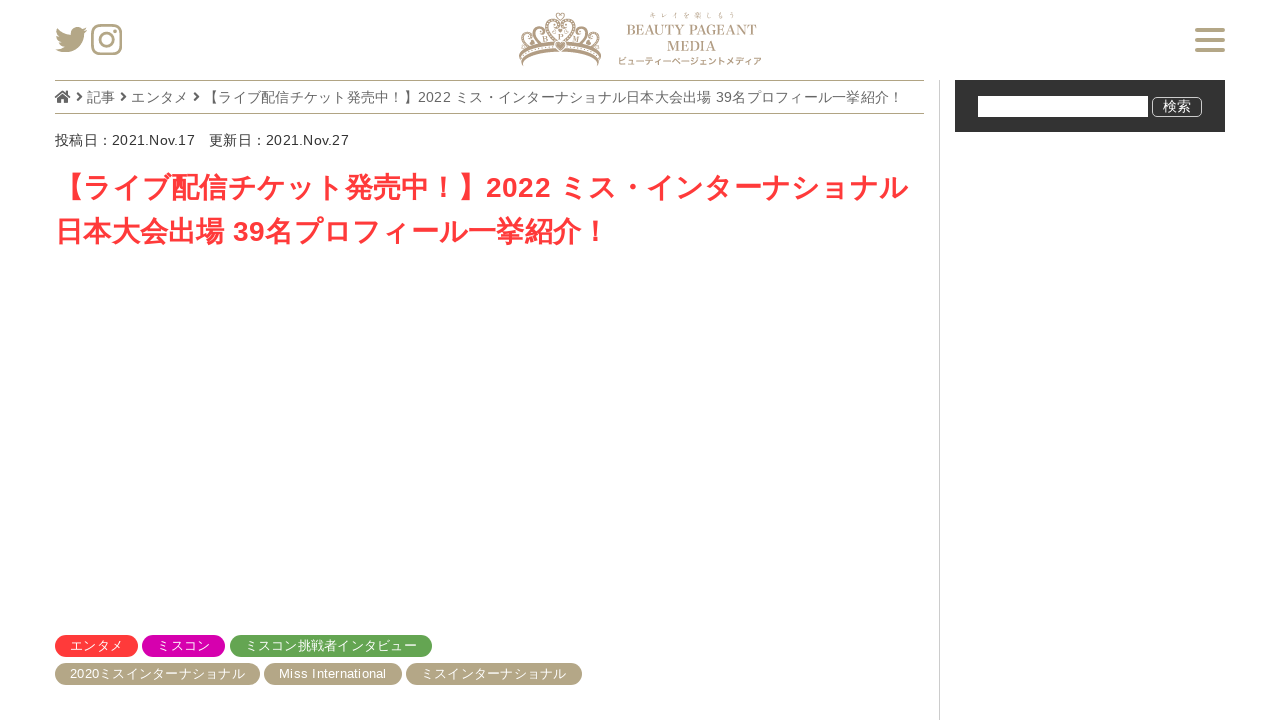

--- FILE ---
content_type: text/html; charset=UTF-8
request_url: https://beautypageantmedia.jp/?p=32042
body_size: 20881
content:
<!DOCTYPE HTML>
<html dir="ltr" lang="ja" prefix="og: https://ogp.me/ns#">

<head>
    <script async src="//pagead2.googlesyndication.com/pagead/js/adsbygoogle.js"></script>
  <script>
    (adsbygoogle = window.adsbygoogle || []).push({
      google_ad_client: "ca-pub-8445859496552709",
      enable_page_level_ads: true
    });
  </script>
  <!-- Google AdSense 　code20200416-->
  <script data-ad-client="ca-pub-8445859496552709" async src="https://pagead2.googlesyndication.com/pagead/js/adsbygoogle.js"></script>
  <!-- Google AdSense 　code20200416-->
  <!-- Google Tag Manager -->
  <script>
    (function(w, d, s, l, i) {
      w[l] = w[l] || [];
      w[l].push({
        'gtm.start': new Date().getTime(),
        event: 'gtm.js'
      });
      var f = d.getElementsByTagName(s)[0],
        j = d.createElement(s),
        dl = l != 'dataLayer' ? '&l=' + l : '';
      j.async = true;
      j.src =
        'https://www.googletagmanager.com/gtm.js?id=' + i + dl;
      f.parentNode.insertBefore(j, f);
    })(window, document, 'script', 'dataLayer', 'GTM-TVRV727');
  </script>
  <!-- End Google Tag Manager -->
  <meta charset="UTF-8">
  <meta name="viewport" content="width=device-width, initial-scale=1">
  <meta name="format-detection" content="telephone=no,address=no,email=no">
  
  <link rel="pingback" href="https://beautypageantmedia.jp/xmlrpc.php">
  <link href="https://beautypageantmedia.jp/?feed=rss2" rel="alternate" type="application/rss+xml" title="RSSフィード">
    <style>
    .color-specialistInterview {
      color: #51BACB;
    }
  </style>
    
		<!-- All in One SEO 4.5.1.1 - aioseo.com -->
		<title>【ライブ配信チケット発売中！】2022 ミス・インターナショナル日本大会出場 39名プロフィール一挙紹介！ | ビューティーページェントメディア 【ライブ配信チケット発売中！】2022 ミス・インターナショナル日本大会出場 39名プロフィール一挙紹介！</title>
		<meta name="description" content="#post_excerpt2021年11月30日（火）、ビューティ＆ウェルネス専門職大学（仮称）大ホールにて2022 ミス・インターナショナル日本大会が2年ぶりに開催される。今回、全国から39名のファイナリストが日本大会に出場する。無観客で開催される日本大会の当日の模様は、ライブ配信（要チケット購入）で視聴できる。多才な美しい39名全員のプロフィールをご覧ください！" />
		<meta name="robots" content="max-image-preview:large" />
		<link rel="canonical" href="https://beautypageantmedia.jp/?p=32042" />
		<link rel="next" href="https://beautypageantmedia.jp/?p=32042&#038;page=2" />
		<meta name="generator" content="All in One SEO (AIOSEO) 4.5.1.1" />
		<meta property="og:locale" content="ja_JP" />
		<meta property="og:site_name" content="ビューティーページェントメディア" />
		<meta property="og:type" content="article" />
		<meta property="og:title" content="【ライブ配信チケット発売中！】2022 ミス・インターナショナル日本大会出場 39名プロフィール一挙紹介！" />
		<meta property="og:description" content="2021年11月30日（火）、ビューティ＆ウェルネス専門職大学（仮称）大ホールにて2022 ミス・インターナショナル日本大会が2年ぶりに開催される。今回、全国から39名のファイナリストが日本大会に出場する。無観客で開催される日本大会の当日の模様は、ライブ配信（要チケット購入）で視聴できる。多才な美しい39名全員のプロフィールをご覧ください！" />
		<meta property="og:url" content="https://beautypageantmedia.jp/?p=32042" />
		<meta property="og:image" content="https://beautypageantmedia.jp/wp-content/uploads/3b9b6ca546b6b6e7ca04252c25c232b5-1.jpg" />
		<meta property="og:image:secure_url" content="https://beautypageantmedia.jp/wp-content/uploads/3b9b6ca546b6b6e7ca04252c25c232b5-1.jpg" />
		<meta property="og:image:width" content="1024" />
		<meta property="og:image:height" content="768" />
		<meta property="article:published_time" content="2021-11-16T21:54:52+00:00" />
		<meta property="article:modified_time" content="2021-11-27T10:52:48+00:00" />
		<meta name="twitter:card" content="summary" />
		<meta name="twitter:title" content="【ライブ配信チケット発売中！】2022 ミス・インターナショナル日本大会出場 39名プロフィール一挙紹介！" />
		<meta name="twitter:description" content="2021年11月30日（火）、ビューティ＆ウェルネス専門職大学（仮称）大ホールにて2022 ミス・インターナショナル日本大会が2年ぶりに開催される。今回、全国から39名のファイナリストが日本大会に出場する。無観客で開催される日本大会の当日の模様は、ライブ配信（要チケット購入）で視聴できる。多才な美しい39名全員のプロフィールをご覧ください！" />
		<meta name="twitter:image" content="https://beautypageantmedia.jp/wp-content/uploads/3b9b6ca546b6b6e7ca04252c25c232b5-1.jpg" />
		<script type="application/ld+json" class="aioseo-schema">
			{"@context":"https:\/\/schema.org","@graph":[{"@type":"Article","@id":"https:\/\/beautypageantmedia.jp\/?p=32042#article","name":"\u3010\u30e9\u30a4\u30d6\u914d\u4fe1\u30c1\u30b1\u30c3\u30c8\u767a\u58f2\u4e2d\uff01\u30112022 \u30df\u30b9\u30fb\u30a4\u30f3\u30bf\u30fc\u30ca\u30b7\u30e7\u30ca\u30eb\u65e5\u672c\u5927\u4f1a\u51fa\u5834 39\u540d\u30d7\u30ed\u30d5\u30a3\u30fc\u30eb\u4e00\u6319\u7d39\u4ecb\uff01 | \u30d3\u30e5\u30fc\u30c6\u30a3\u30fc\u30da\u30fc\u30b8\u30a7\u30f3\u30c8\u30e1\u30c7\u30a3\u30a2 \u3010\u30e9\u30a4\u30d6\u914d\u4fe1\u30c1\u30b1\u30c3\u30c8\u767a\u58f2\u4e2d\uff01\u30112022 \u30df\u30b9\u30fb\u30a4\u30f3\u30bf\u30fc\u30ca\u30b7\u30e7\u30ca\u30eb\u65e5\u672c\u5927\u4f1a\u51fa\u5834 39\u540d\u30d7\u30ed\u30d5\u30a3\u30fc\u30eb\u4e00\u6319\u7d39\u4ecb\uff01","headline":"\u3010\u30e9\u30a4\u30d6\u914d\u4fe1\u30c1\u30b1\u30c3\u30c8\u767a\u58f2\u4e2d\uff01\u30112022 \u30df\u30b9\u30fb\u30a4\u30f3\u30bf\u30fc\u30ca\u30b7\u30e7\u30ca\u30eb\u65e5\u672c\u5927\u4f1a\u51fa\u5834  39\u540d\u30d7\u30ed\u30d5\u30a3\u30fc\u30eb\u4e00\u6319\u7d39\u4ecb\uff01","author":{"@id":"https:\/\/beautypageantmedia.jp\/?author=1#author"},"publisher":{"@id":"https:\/\/beautypageantmedia.jp\/#organization"},"image":{"@type":"ImageObject","url":"https:\/\/beautypageantmedia.jp\/wp-content\/uploads\/3b9b6ca546b6b6e7ca04252c25c232b5-1.jpg","width":1024,"height":768},"datePublished":"2021-11-16T21:54:52+09:00","dateModified":"2021-11-27T10:52:48+09:00","inLanguage":"ja","mainEntityOfPage":{"@id":"https:\/\/beautypageantmedia.jp\/?p=32042#webpage"},"isPartOf":{"@id":"https:\/\/beautypageantmedia.jp\/?p=32042#webpage"},"articleSection":"\u30a8\u30f3\u30bf\u30e1, \u30df\u30b9\u30b3\u30f3, \u30df\u30b9\u30b3\u30f3\u6311\u6226\u8005\u30a4\u30f3\u30bf\u30d3\u30e5\u30fc, 2020\u30df\u30b9\u30a4\u30f3\u30bf\u30fc\u30ca\u30b7\u30e7\u30ca\u30eb, Miss International, \u30df\u30b9\u30a4\u30f3\u30bf\u30fc\u30ca\u30b7\u30e7\u30ca\u30eb"},{"@type":"BreadcrumbList","@id":"https:\/\/beautypageantmedia.jp\/?p=32042#breadcrumblist","itemListElement":[{"@type":"ListItem","@id":"https:\/\/beautypageantmedia.jp\/#listItem","position":1,"name":"\u5bb6","item":"https:\/\/beautypageantmedia.jp\/","nextItem":"https:\/\/beautypageantmedia.jp\/?p=32042#listItem"},{"@type":"ListItem","@id":"https:\/\/beautypageantmedia.jp\/?p=32042#listItem","position":2,"name":"\u3010\u30e9\u30a4\u30d6\u914d\u4fe1\u30c1\u30b1\u30c3\u30c8\u767a\u58f2\u4e2d\uff01\u30112022 \u30df\u30b9\u30fb\u30a4\u30f3\u30bf\u30fc\u30ca\u30b7\u30e7\u30ca\u30eb\u65e5\u672c\u5927\u4f1a\u51fa\u5834  39\u540d\u30d7\u30ed\u30d5\u30a3\u30fc\u30eb\u4e00\u6319\u7d39\u4ecb\uff01","previousItem":"https:\/\/beautypageantmedia.jp\/#listItem"}]},{"@type":"Organization","@id":"https:\/\/beautypageantmedia.jp\/#organization","name":"\u30d3\u30e5\u30fc\u30c6\u30a3\u30fc\u30da\u30fc\u30b8\u30a7\u30f3\u30c8\u30e1\u30c7\u30a3\u30a2","url":"https:\/\/beautypageantmedia.jp\/"},{"@type":"Person","@id":"https:\/\/beautypageantmedia.jp\/?author=1#author","url":"https:\/\/beautypageantmedia.jp\/?author=1","name":"BPM\u7de8\u96c6\u90e8","image":{"@type":"ImageObject","@id":"https:\/\/beautypageantmedia.jp\/?p=32042#authorImage","url":"https:\/\/beautypageantmedia.jp\/wp-content\/uploads\/2019\/02\/profile-gazo-\u7de8\u96c6\u90e8-150x150.png","width":96,"height":96,"caption":"BPM\u7de8\u96c6\u90e8"}},{"@type":"WebPage","@id":"https:\/\/beautypageantmedia.jp\/?p=32042#webpage","url":"https:\/\/beautypageantmedia.jp\/?p=32042","name":"\u3010\u30e9\u30a4\u30d6\u914d\u4fe1\u30c1\u30b1\u30c3\u30c8\u767a\u58f2\u4e2d\uff01\u30112022 \u30df\u30b9\u30fb\u30a4\u30f3\u30bf\u30fc\u30ca\u30b7\u30e7\u30ca\u30eb\u65e5\u672c\u5927\u4f1a\u51fa\u5834 39\u540d\u30d7\u30ed\u30d5\u30a3\u30fc\u30eb\u4e00\u6319\u7d39\u4ecb\uff01 | \u30d3\u30e5\u30fc\u30c6\u30a3\u30fc\u30da\u30fc\u30b8\u30a7\u30f3\u30c8\u30e1\u30c7\u30a3\u30a2 \u3010\u30e9\u30a4\u30d6\u914d\u4fe1\u30c1\u30b1\u30c3\u30c8\u767a\u58f2\u4e2d\uff01\u30112022 \u30df\u30b9\u30fb\u30a4\u30f3\u30bf\u30fc\u30ca\u30b7\u30e7\u30ca\u30eb\u65e5\u672c\u5927\u4f1a\u51fa\u5834 39\u540d\u30d7\u30ed\u30d5\u30a3\u30fc\u30eb\u4e00\u6319\u7d39\u4ecb\uff01","description":"#post_excerpt2021\u5e7411\u670830\u65e5\uff08\u706b\uff09\u3001\u30d3\u30e5\u30fc\u30c6\u30a3\uff06\u30a6\u30a7\u30eb\u30cd\u30b9\u5c02\u9580\u8077\u5927\u5b66\uff08\u4eee\u79f0\uff09\u5927\u30db\u30fc\u30eb\u306b\u30662022 \u30df\u30b9\u30fb\u30a4\u30f3\u30bf\u30fc\u30ca\u30b7\u30e7\u30ca\u30eb\u65e5\u672c\u5927\u4f1a\u304c2\u5e74\u3076\u308a\u306b\u958b\u50ac\u3055\u308c\u308b\u3002\u4eca\u56de\u3001\u5168\u56fd\u304b\u308939\u540d\u306e\u30d5\u30a1\u30a4\u30ca\u30ea\u30b9\u30c8\u304c\u65e5\u672c\u5927\u4f1a\u306b\u51fa\u5834\u3059\u308b\u3002\u7121\u89b3\u5ba2\u3067\u958b\u50ac\u3055\u308c\u308b\u65e5\u672c\u5927\u4f1a\u306e\u5f53\u65e5\u306e\u6a21\u69d8\u306f\u3001\u30e9\u30a4\u30d6\u914d\u4fe1\uff08\u8981\u30c1\u30b1\u30c3\u30c8\u8cfc\u5165\uff09\u3067\u8996\u8074\u3067\u304d\u308b\u3002\u591a\u624d\u306a\u7f8e\u3057\u304439\u540d\u5168\u54e1\u306e\u30d7\u30ed\u30d5\u30a3\u30fc\u30eb\u3092\u3054\u89a7\u304f\u3060\u3055\u3044\uff01","inLanguage":"ja","isPartOf":{"@id":"https:\/\/beautypageantmedia.jp\/#website"},"breadcrumb":{"@id":"https:\/\/beautypageantmedia.jp\/?p=32042#breadcrumblist"},"author":{"@id":"https:\/\/beautypageantmedia.jp\/?author=1#author"},"creator":{"@id":"https:\/\/beautypageantmedia.jp\/?author=1#author"},"image":{"@type":"ImageObject","url":"https:\/\/beautypageantmedia.jp\/wp-content\/uploads\/3b9b6ca546b6b6e7ca04252c25c232b5-1.jpg","@id":"https:\/\/beautypageantmedia.jp\/?p=32042\/#mainImage","width":1024,"height":768},"primaryImageOfPage":{"@id":"https:\/\/beautypageantmedia.jp\/?p=32042#mainImage"},"datePublished":"2021-11-16T21:54:52+09:00","dateModified":"2021-11-27T10:52:48+09:00"},{"@type":"WebSite","@id":"https:\/\/beautypageantmedia.jp\/#website","url":"https:\/\/beautypageantmedia.jp\/","name":"\u30d3\u30e5\u30fc\u30c6\u30a3\u30fc\u30da\u30fc\u30b8\u30a7\u30f3\u30c8\u30e1\u30c7\u30a3\u30a2","description":"\u56fd\u5185\u6700\u5927\u7d1a\u306e\u30d3\u30e5\u30fc\u30c6\u30a3\u30fc\u30b3\u30f3\u30c6\u30b9\u30c8\u30e1\u30c7\u30a3\u30a2","inLanguage":"ja","publisher":{"@id":"https:\/\/beautypageantmedia.jp\/#organization"}}]}
		</script>
		<!-- All in One SEO -->

<link rel='dns-prefetch' href='//static.addtoany.com' />
<link rel='dns-prefetch' href='//maps.googleapis.com' />
<link rel='stylesheet' id='wp-block-library-css' href='https://beautypageantmedia.jp/wp-includes/css/dist/block-library/style.min.css?ver=d9631abbc4c4012d8c1775ca23225a86' type='text/css' media='all' />
<style id='classic-theme-styles-inline-css' type='text/css'>
/*! This file is auto-generated */
.wp-block-button__link{color:#fff;background-color:#32373c;border-radius:9999px;box-shadow:none;text-decoration:none;padding:calc(.667em + 2px) calc(1.333em + 2px);font-size:1.125em}.wp-block-file__button{background:#32373c;color:#fff;text-decoration:none}
</style>
<style id='global-styles-inline-css' type='text/css'>
body{--wp--preset--color--black: #000000;--wp--preset--color--cyan-bluish-gray: #abb8c3;--wp--preset--color--white: #ffffff;--wp--preset--color--pale-pink: #f78da7;--wp--preset--color--vivid-red: #cf2e2e;--wp--preset--color--luminous-vivid-orange: #ff6900;--wp--preset--color--luminous-vivid-amber: #fcb900;--wp--preset--color--light-green-cyan: #7bdcb5;--wp--preset--color--vivid-green-cyan: #00d084;--wp--preset--color--pale-cyan-blue: #8ed1fc;--wp--preset--color--vivid-cyan-blue: #0693e3;--wp--preset--color--vivid-purple: #9b51e0;--wp--preset--gradient--vivid-cyan-blue-to-vivid-purple: linear-gradient(135deg,rgba(6,147,227,1) 0%,rgb(155,81,224) 100%);--wp--preset--gradient--light-green-cyan-to-vivid-green-cyan: linear-gradient(135deg,rgb(122,220,180) 0%,rgb(0,208,130) 100%);--wp--preset--gradient--luminous-vivid-amber-to-luminous-vivid-orange: linear-gradient(135deg,rgba(252,185,0,1) 0%,rgba(255,105,0,1) 100%);--wp--preset--gradient--luminous-vivid-orange-to-vivid-red: linear-gradient(135deg,rgba(255,105,0,1) 0%,rgb(207,46,46) 100%);--wp--preset--gradient--very-light-gray-to-cyan-bluish-gray: linear-gradient(135deg,rgb(238,238,238) 0%,rgb(169,184,195) 100%);--wp--preset--gradient--cool-to-warm-spectrum: linear-gradient(135deg,rgb(74,234,220) 0%,rgb(151,120,209) 20%,rgb(207,42,186) 40%,rgb(238,44,130) 60%,rgb(251,105,98) 80%,rgb(254,248,76) 100%);--wp--preset--gradient--blush-light-purple: linear-gradient(135deg,rgb(255,206,236) 0%,rgb(152,150,240) 100%);--wp--preset--gradient--blush-bordeaux: linear-gradient(135deg,rgb(254,205,165) 0%,rgb(254,45,45) 50%,rgb(107,0,62) 100%);--wp--preset--gradient--luminous-dusk: linear-gradient(135deg,rgb(255,203,112) 0%,rgb(199,81,192) 50%,rgb(65,88,208) 100%);--wp--preset--gradient--pale-ocean: linear-gradient(135deg,rgb(255,245,203) 0%,rgb(182,227,212) 50%,rgb(51,167,181) 100%);--wp--preset--gradient--electric-grass: linear-gradient(135deg,rgb(202,248,128) 0%,rgb(113,206,126) 100%);--wp--preset--gradient--midnight: linear-gradient(135deg,rgb(2,3,129) 0%,rgb(40,116,252) 100%);--wp--preset--font-size--small: 13px;--wp--preset--font-size--medium: 20px;--wp--preset--font-size--large: 36px;--wp--preset--font-size--x-large: 42px;--wp--preset--spacing--20: 0.44rem;--wp--preset--spacing--30: 0.67rem;--wp--preset--spacing--40: 1rem;--wp--preset--spacing--50: 1.5rem;--wp--preset--spacing--60: 2.25rem;--wp--preset--spacing--70: 3.38rem;--wp--preset--spacing--80: 5.06rem;--wp--preset--shadow--natural: 6px 6px 9px rgba(0, 0, 0, 0.2);--wp--preset--shadow--deep: 12px 12px 50px rgba(0, 0, 0, 0.4);--wp--preset--shadow--sharp: 6px 6px 0px rgba(0, 0, 0, 0.2);--wp--preset--shadow--outlined: 6px 6px 0px -3px rgba(255, 255, 255, 1), 6px 6px rgba(0, 0, 0, 1);--wp--preset--shadow--crisp: 6px 6px 0px rgba(0, 0, 0, 1);}:where(.is-layout-flex){gap: 0.5em;}:where(.is-layout-grid){gap: 0.5em;}body .is-layout-flow > .alignleft{float: left;margin-inline-start: 0;margin-inline-end: 2em;}body .is-layout-flow > .alignright{float: right;margin-inline-start: 2em;margin-inline-end: 0;}body .is-layout-flow > .aligncenter{margin-left: auto !important;margin-right: auto !important;}body .is-layout-constrained > .alignleft{float: left;margin-inline-start: 0;margin-inline-end: 2em;}body .is-layout-constrained > .alignright{float: right;margin-inline-start: 2em;margin-inline-end: 0;}body .is-layout-constrained > .aligncenter{margin-left: auto !important;margin-right: auto !important;}body .is-layout-constrained > :where(:not(.alignleft):not(.alignright):not(.alignfull)){max-width: var(--wp--style--global--content-size);margin-left: auto !important;margin-right: auto !important;}body .is-layout-constrained > .alignwide{max-width: var(--wp--style--global--wide-size);}body .is-layout-flex{display: flex;}body .is-layout-flex{flex-wrap: wrap;align-items: center;}body .is-layout-flex > *{margin: 0;}body .is-layout-grid{display: grid;}body .is-layout-grid > *{margin: 0;}:where(.wp-block-columns.is-layout-flex){gap: 2em;}:where(.wp-block-columns.is-layout-grid){gap: 2em;}:where(.wp-block-post-template.is-layout-flex){gap: 1.25em;}:where(.wp-block-post-template.is-layout-grid){gap: 1.25em;}.has-black-color{color: var(--wp--preset--color--black) !important;}.has-cyan-bluish-gray-color{color: var(--wp--preset--color--cyan-bluish-gray) !important;}.has-white-color{color: var(--wp--preset--color--white) !important;}.has-pale-pink-color{color: var(--wp--preset--color--pale-pink) !important;}.has-vivid-red-color{color: var(--wp--preset--color--vivid-red) !important;}.has-luminous-vivid-orange-color{color: var(--wp--preset--color--luminous-vivid-orange) !important;}.has-luminous-vivid-amber-color{color: var(--wp--preset--color--luminous-vivid-amber) !important;}.has-light-green-cyan-color{color: var(--wp--preset--color--light-green-cyan) !important;}.has-vivid-green-cyan-color{color: var(--wp--preset--color--vivid-green-cyan) !important;}.has-pale-cyan-blue-color{color: var(--wp--preset--color--pale-cyan-blue) !important;}.has-vivid-cyan-blue-color{color: var(--wp--preset--color--vivid-cyan-blue) !important;}.has-vivid-purple-color{color: var(--wp--preset--color--vivid-purple) !important;}.has-black-background-color{background-color: var(--wp--preset--color--black) !important;}.has-cyan-bluish-gray-background-color{background-color: var(--wp--preset--color--cyan-bluish-gray) !important;}.has-white-background-color{background-color: var(--wp--preset--color--white) !important;}.has-pale-pink-background-color{background-color: var(--wp--preset--color--pale-pink) !important;}.has-vivid-red-background-color{background-color: var(--wp--preset--color--vivid-red) !important;}.has-luminous-vivid-orange-background-color{background-color: var(--wp--preset--color--luminous-vivid-orange) !important;}.has-luminous-vivid-amber-background-color{background-color: var(--wp--preset--color--luminous-vivid-amber) !important;}.has-light-green-cyan-background-color{background-color: var(--wp--preset--color--light-green-cyan) !important;}.has-vivid-green-cyan-background-color{background-color: var(--wp--preset--color--vivid-green-cyan) !important;}.has-pale-cyan-blue-background-color{background-color: var(--wp--preset--color--pale-cyan-blue) !important;}.has-vivid-cyan-blue-background-color{background-color: var(--wp--preset--color--vivid-cyan-blue) !important;}.has-vivid-purple-background-color{background-color: var(--wp--preset--color--vivid-purple) !important;}.has-black-border-color{border-color: var(--wp--preset--color--black) !important;}.has-cyan-bluish-gray-border-color{border-color: var(--wp--preset--color--cyan-bluish-gray) !important;}.has-white-border-color{border-color: var(--wp--preset--color--white) !important;}.has-pale-pink-border-color{border-color: var(--wp--preset--color--pale-pink) !important;}.has-vivid-red-border-color{border-color: var(--wp--preset--color--vivid-red) !important;}.has-luminous-vivid-orange-border-color{border-color: var(--wp--preset--color--luminous-vivid-orange) !important;}.has-luminous-vivid-amber-border-color{border-color: var(--wp--preset--color--luminous-vivid-amber) !important;}.has-light-green-cyan-border-color{border-color: var(--wp--preset--color--light-green-cyan) !important;}.has-vivid-green-cyan-border-color{border-color: var(--wp--preset--color--vivid-green-cyan) !important;}.has-pale-cyan-blue-border-color{border-color: var(--wp--preset--color--pale-cyan-blue) !important;}.has-vivid-cyan-blue-border-color{border-color: var(--wp--preset--color--vivid-cyan-blue) !important;}.has-vivid-purple-border-color{border-color: var(--wp--preset--color--vivid-purple) !important;}.has-vivid-cyan-blue-to-vivid-purple-gradient-background{background: var(--wp--preset--gradient--vivid-cyan-blue-to-vivid-purple) !important;}.has-light-green-cyan-to-vivid-green-cyan-gradient-background{background: var(--wp--preset--gradient--light-green-cyan-to-vivid-green-cyan) !important;}.has-luminous-vivid-amber-to-luminous-vivid-orange-gradient-background{background: var(--wp--preset--gradient--luminous-vivid-amber-to-luminous-vivid-orange) !important;}.has-luminous-vivid-orange-to-vivid-red-gradient-background{background: var(--wp--preset--gradient--luminous-vivid-orange-to-vivid-red) !important;}.has-very-light-gray-to-cyan-bluish-gray-gradient-background{background: var(--wp--preset--gradient--very-light-gray-to-cyan-bluish-gray) !important;}.has-cool-to-warm-spectrum-gradient-background{background: var(--wp--preset--gradient--cool-to-warm-spectrum) !important;}.has-blush-light-purple-gradient-background{background: var(--wp--preset--gradient--blush-light-purple) !important;}.has-blush-bordeaux-gradient-background{background: var(--wp--preset--gradient--blush-bordeaux) !important;}.has-luminous-dusk-gradient-background{background: var(--wp--preset--gradient--luminous-dusk) !important;}.has-pale-ocean-gradient-background{background: var(--wp--preset--gradient--pale-ocean) !important;}.has-electric-grass-gradient-background{background: var(--wp--preset--gradient--electric-grass) !important;}.has-midnight-gradient-background{background: var(--wp--preset--gradient--midnight) !important;}.has-small-font-size{font-size: var(--wp--preset--font-size--small) !important;}.has-medium-font-size{font-size: var(--wp--preset--font-size--medium) !important;}.has-large-font-size{font-size: var(--wp--preset--font-size--large) !important;}.has-x-large-font-size{font-size: var(--wp--preset--font-size--x-large) !important;}
.wp-block-navigation a:where(:not(.wp-element-button)){color: inherit;}
:where(.wp-block-post-template.is-layout-flex){gap: 1.25em;}:where(.wp-block-post-template.is-layout-grid){gap: 1.25em;}
:where(.wp-block-columns.is-layout-flex){gap: 2em;}:where(.wp-block-columns.is-layout-grid){gap: 2em;}
.wp-block-pullquote{font-size: 1.5em;line-height: 1.6;}
</style>
<link rel='stylesheet' id='contact-form-7-css' href='https://beautypageantmedia.jp/wp-content/plugins/contact-form-7/includes/css/styles.css?ver=5.8.4' type='text/css' media='all' />
<link rel='stylesheet' id='contact-form-7-confirm-css' href='https://beautypageantmedia.jp/wp-content/plugins/contact-form-7-add-confirm/includes/css/styles.css?ver=5.1' type='text/css' media='all' />
<link rel='stylesheet' id='ppress-frontend-css' href='https://beautypageantmedia.jp/wp-content/plugins/wp-user-avatar/assets/css/frontend.min.css?ver=4.14.0' type='text/css' media='all' />
<link rel='stylesheet' id='ppress-flatpickr-css' href='https://beautypageantmedia.jp/wp-content/plugins/wp-user-avatar/assets/flatpickr/flatpickr.min.css?ver=4.14.0' type='text/css' media='all' />
<link rel='stylesheet' id='ppress-select2-css' href='https://beautypageantmedia.jp/wp-content/plugins/wp-user-avatar/assets/select2/select2.min.css?ver=d9631abbc4c4012d8c1775ca23225a86' type='text/css' media='all' />
<link rel='stylesheet' id='wordpress-popular-posts-css-css' href='https://beautypageantmedia.jp/wp-content/plugins/wordpress-popular-posts/assets/css/wpp.css?ver=6.3.4' type='text/css' media='all' />
<link rel='stylesheet' id='fontello-css' href='https://beautypageantmedia.jp/wp-content/themes/os-wp-theme-main/fonts/fontello-custom/css/fontello.css?ver=d9631abbc4c4012d8c1775ca23225a86' type='text/css' media='all' />
<link rel='stylesheet' id='font-awesome-css' href='https://beautypageantmedia.jp/wp-content/themes/os-wp-theme-main/fonts/font-awesome-5.0.13/css/fontawesome-all.min.css?ver=d9631abbc4c4012d8c1775ca23225a86' type='text/css' media='all' />
<link rel='stylesheet' id='slick-css' href='https://beautypageantmedia.jp/wp-content/themes/os-wp-theme-main/vendor/slick-1.8.1/slick.css?ver=d9631abbc4c4012d8c1775ca23225a86' type='text/css' media='all' />
<link rel='stylesheet' id='slick-theme-css' href='https://beautypageantmedia.jp/wp-content/themes/os-wp-theme-main/vendor/slick-1.8.1/slick-theme.css?ver=d9631abbc4c4012d8c1775ca23225a86' type='text/css' media='all' />
<link rel='stylesheet' id='reset.css-css' href='https://beautypageantmedia.jp/wp-content/themes/os-wp-theme/css/reset.css?ver=d9631abbc4c4012d8c1775ca23225a86' type='text/css' media='all' />
<link rel='stylesheet' id='module-extension-css' href='https://beautypageantmedia.jp/wp-content/themes/os-wp-theme-main/css/module-extension.css?ver=d9631abbc4c4012d8c1775ca23225a86' type='text/css' media='all' />
<link rel='stylesheet' id='bootstrap-custom.css-css' href='https://beautypageantmedia.jp/wp-content/themes/os-wp-theme/css/bootstrap-custom.css?ver=d9631abbc4c4012d8c1775ca23225a86' type='text/css' media='all' />
<link rel='stylesheet' id='module.css-css' href='https://beautypageantmedia.jp/wp-content/themes/os-wp-theme/css/module.css?ver=d9631abbc4c4012d8c1775ca23225a86' type='text/css' media='all' />
<link rel='stylesheet' id='main-frame-css' href='https://beautypageantmedia.jp/wp-content/themes/os-wp-theme-main/css/main-frame.css?ver=d9631abbc4c4012d8c1775ca23225a86' type='text/css' media='all' />
<link rel='stylesheet' id='os-common-css' href='https://beautypageantmedia.jp/wp-content/themes/os-wp-theme-main/css/common.css?ver=d9631abbc4c4012d8c1775ca23225a86' type='text/css' media='all' />
<link rel='stylesheet' id='os-blog-css' href='https://beautypageantmedia.jp/wp-content/themes/os-wp-theme-main/css/blog.css?ver=d9631abbc4c4012d8c1775ca23225a86' type='text/css' media='all' />
<link rel='stylesheet' id='os-style-css' href='https://beautypageantmedia.jp/wp-content/themes/os-wp-theme-main/style.css?ver=d9631abbc4c4012d8c1775ca23225a86' type='text/css' media='all' />
<link rel='stylesheet' id='os-animation.min.css-css' href='https://beautypageantmedia.jp/wp-content/themes/os-wp-theme/vendor/os-animation/os-animation.min.css?ver=d9631abbc4c4012d8c1775ca23225a86' type='text/css' media='all' />
<link rel='stylesheet' id='msl-main-css' href='https://beautypageantmedia.jp/wp-content/plugins/master-slider/public/assets/css/masterslider.main.css?ver=3.9.5' type='text/css' media='all' />
<link rel='stylesheet' id='msl-custom-css' href='https://beautypageantmedia.jp/wp-content/uploads/master-slider/custom.css?ver=2.3' type='text/css' media='all' />
<link rel='stylesheet' id='addtoany-css' href='https://beautypageantmedia.jp/wp-content/plugins/add-to-any/addtoany.min.css?ver=1.16' type='text/css' media='all' />
<script type="text/javascript" id="addtoany-core-js-before">
/* <![CDATA[ */
window.a2a_config=window.a2a_config||{};a2a_config.callbacks=[];a2a_config.overlays=[];a2a_config.templates={};a2a_localize = {
	Share: "共有",
	Save: "ブックマーク",
	Subscribe: "購読",
	Email: "メール",
	Bookmark: "ブックマーク",
	ShowAll: "すべて表示する",
	ShowLess: "小さく表示する",
	FindServices: "サービスを探す",
	FindAnyServiceToAddTo: "追加するサービスを今すぐ探す",
	PoweredBy: "Powered by",
	ShareViaEmail: "メールでシェアする",
	SubscribeViaEmail: "メールで購読する",
	BookmarkInYourBrowser: "ブラウザにブックマーク",
	BookmarkInstructions: "このページをブックマークするには、 Ctrl+D または \u2318+D を押下。",
	AddToYourFavorites: "お気に入りに追加",
	SendFromWebOrProgram: "任意のメールアドレスまたはメールプログラムから送信",
	EmailProgram: "メールプログラム",
	More: "詳細&#8230;",
	ThanksForSharing: "共有ありがとうございます !",
	ThanksForFollowing: "フォローありがとうございます !"
};
/* ]]> */
</script>
<script type="text/javascript" async src="https://static.addtoany.com/menu/page.js" id="addtoany-core-js"></script>
<script type="text/javascript" src="https://beautypageantmedia.jp/wp-includes/js/jquery/jquery.min.js?ver=3.7.1" id="jquery-core-js"></script>
<script type="text/javascript" src="https://beautypageantmedia.jp/wp-includes/js/jquery/jquery-migrate.min.js?ver=3.4.1" id="jquery-migrate-js"></script>
<script type="text/javascript" async src="https://beautypageantmedia.jp/wp-content/plugins/add-to-any/addtoany.min.js?ver=1.1" id="addtoany-jquery-js"></script>
<script type="text/javascript" id="image-watermark-no-right-click-js-before">
/* <![CDATA[ */
var iwArgsNoRightClick = {"rightclick":"Y","draganddrop":"Y"};
/* ]]> */
</script>
<script type="text/javascript" src="https://beautypageantmedia.jp/wp-content/plugins/image-watermark/js/no-right-click.js?ver=1.7.3" id="image-watermark-no-right-click-js"></script>
<script type="text/javascript" src="https://beautypageantmedia.jp/wp-content/plugins/wp-user-avatar/assets/flatpickr/flatpickr.min.js?ver=4.14.0" id="ppress-flatpickr-js"></script>
<script type="text/javascript" src="https://beautypageantmedia.jp/wp-content/plugins/wp-user-avatar/assets/select2/select2.min.js?ver=4.14.0" id="ppress-select2-js"></script>
<script type="application/json" id="wpp-json">

{"sampling_active":0,"sampling_rate":100,"ajax_url":"https:\/\/beautypageantmedia.jp\/index.php?rest_route=\/wordpress-popular-posts\/v1\/popular-posts","api_url":"https:\/\/beautypageantmedia.jp\/index.php?rest_route=\/wordpress-popular-posts","ID":32042,"token":"588932098d","lang":0,"debug":0}

</script>
<script type="text/javascript" src="https://beautypageantmedia.jp/wp-content/plugins/wordpress-popular-posts/assets/js/wpp.min.js?ver=6.3.4" id="wpp-js-js"></script>
<script type="text/javascript" src="https://maps.googleapis.com/maps/api/js?key=AIzaSyA35VrK5eJ5LKyBZcJEePzbkxGqztb0ydo&amp;ver=d9631abbc4c4012d8c1775ca23225a86" id="google-map-js"></script>
<link rel="https://api.w.org/" href="https://beautypageantmedia.jp/index.php?rest_route=/" /><link rel="alternate" type="application/json" href="https://beautypageantmedia.jp/index.php?rest_route=/wp/v2/posts/32042" /><link rel="EditURI" type="application/rsd+xml" title="RSD" href="https://beautypageantmedia.jp/xmlrpc.php?rsd" />

<link rel='shortlink' href='https://beautypageantmedia.jp/?p=32042' />
<link rel="alternate" type="application/json+oembed" href="https://beautypageantmedia.jp/index.php?rest_route=%2Foembed%2F1.0%2Fembed&#038;url=https%3A%2F%2Fbeautypageantmedia.jp%2F%3Fp%3D32042" />
<link rel="alternate" type="text/xml+oembed" href="https://beautypageantmedia.jp/index.php?rest_route=%2Foembed%2F1.0%2Fembed&#038;url=https%3A%2F%2Fbeautypageantmedia.jp%2F%3Fp%3D32042&#038;format=xml" />
<!-- Favicon Rotator -->
<link rel="shortcut icon" href="https://beautypageantmedia.jp/wp-content/uploads/2019/01/favicon.ico" />
<link rel="apple-touch-icon-precomposed" href="https://beautypageantmedia.jp/wp-content/uploads/2019/01/apple-touch-icon-114x114.png" />
<!-- End Favicon Rotator -->
<script>var ms_grabbing_curosr = 'https://beautypageantmedia.jp/wp-content/plugins/master-slider/public/assets/css/common/grabbing.cur', ms_grab_curosr = 'https://beautypageantmedia.jp/wp-content/plugins/master-slider/public/assets/css/common/grab.cur';</script>
<meta name="generator" content="MasterSlider 3.9.5 - Responsive Touch Image Slider | avt.li/msf" />
<script type="text/javascript">
	window._se_plugin_version = '8.1.9';
</script>
            <style id="wpp-loading-animation-styles">@-webkit-keyframes bgslide{from{background-position-x:0}to{background-position-x:-200%}}@keyframes bgslide{from{background-position-x:0}to{background-position-x:-200%}}.wpp-widget-placeholder,.wpp-widget-block-placeholder,.wpp-shortcode-placeholder{margin:0 auto;width:60px;height:3px;background:#dd3737;background:linear-gradient(90deg,#dd3737 0%,#571313 10%,#dd3737 100%);background-size:200% auto;border-radius:3px;-webkit-animation:bgslide 1s infinite linear;animation:bgslide 1s infinite linear}</style>
            <link rel="icon" href="https://beautypageantmedia.jp/wp-content/uploads/2019/05/cropped-header-logo-32x32.png" sizes="32x32" />
<link rel="icon" href="https://beautypageantmedia.jp/wp-content/uploads/2019/05/cropped-header-logo-192x192.png" sizes="192x192" />
<link rel="apple-touch-icon" href="https://beautypageantmedia.jp/wp-content/uploads/2019/05/cropped-header-logo-180x180.png" />
<meta name="msapplication-TileImage" content="https://beautypageantmedia.jp/wp-content/uploads/2019/05/cropped-header-logo-270x270.png" />
</head>

<body data-rsssl=1 class="post-template-default single single-post postid-32042 single-format-standard _masterslider _ms_version_3.9.5">
  <!-- Google Tag Manager (noscript) -->
  <noscript><iframe src="https://www.googletagmanager.com/ns.html?id=GTM-TVRV727"
      height="0" width="0" style="display:none;visibility:hidden"></iframe></noscript>
  <!-- End Google Tag Manager (noscript) -->
  
  <header id="Header" class="header sticky-fadein">
    <div class="container-fluid ">
      <div class="header-inner">
        <div class="header-left">
          <div class="display-xs-table w-xs-100per h-xs-100per">
            <div class="display-xs-table-cell w-xs-100per h-xs-100per valign-xs-middle talign-xs-left">
              <a href="https://twitter.com/beautypageantjp" target=”_blank”>
                <img src="https://beautypageantmedia.jp/wp-content/themes/os-wp-theme-main/images/common/icon-tw.svg" alt="twitter">
              </a>
              <a href="https://www.instagram.com/beautypageantmedia/" target=”_blank”class="ml-sm-10 ml-xs-0">
                <img src="https://beautypageantmedia.jp/wp-content/themes/os-wp-theme-main/images/common/icon-insta.svg" alt="instagram">
              </a>
            </div>
          </div>
        </div><!-- .header-left -->
        <div class="header-center">
          <div class="display-xs-table w-xs-100per h-xs-100per">
            <div class="display-xs-table-cell w-xs-100per h-xs-100per valign-xs-middle talign-xs-center">
              <h1 class="header-logo-main">
                <a href="https://beautypageantmedia.jp/">
                  <img src="https://beautypageantmedia.jp/wp-content/themes/os-wp-theme-main/images/common/header-logo.svg" alt="キレイを楽しもう BEAUTY PAGEANT MEDIA ビューティーページェントメディア">
                </a>
              </h1>
            </div>
          </div>
        </div><!-- .header-center -->
        <div class="header-right">
          <!-- <span class="header-en"><a href="">EN</a> </span> -->
          <div class="display-xs-table w-xs-100per h-xs-100per">
            <div class="display-xs-table-cell w-xs-100per h-xs-100per valign-xs-middle talign-xs-right">
              <div class="spnavi-hamburger mr-xs--5 mr-sm-0">
                <div class="hamburger hamburger-spin">
                  <div class="hamburger-box">
                    <div class="hamburger-inner"></div>
                  </div>
                </div>
              </div>
            </div>
          </div>
        </div>
      </div><!-- .header-inner -->
    </div>
    <nav id="HeaderNavi" class="bg-white-tp sticky-nav-content">

      <div class="search-1 bg-darkBlack">
        <div class="container container-1200">
          <div class="display-xs-table m-xs-auto">
            
    <div class="widget parts-search bg-darkBlack pt-xs-15 pb-xs-15">
      <form role="search" method="get" id="HeaderSearch" action="https://beautypageantmedia.jp/">
        <input type="text" value="" name="s" id="s" />
        <input type="submit" id="HeaderSearchSubmit" value="検索" />
      </form>
    </div>

    <div id="custom-post-type-categories-2" class="widget widget-page widget_categories"><h2 class='widget-title widget-title-page'>地域カテゴリー</h2><label class="screen-reader-text" for="custom-post-type-categories-dropdown-2">地域カテゴリー</label>
<form action="https://beautypageantmedia.jp" method="get">
			<select  name='area' id='custom-post-type-categories-dropdown-2' class='postform'>
	<option value='-1'>Select Category</option>
	<option class="level-0" value="area-asia">アジア州</option>
	<option class="level-0" value="area-africa">アフリカ州</option>
</select>
</form>
<script>
/* <![CDATA[ */
(function() {
	var dropdown = document.getElementById( "custom-post-type-categories-dropdown-2" );
	function onCatChange() {
		if ( dropdown.options[dropdown.selectedIndex].value ) {
			return dropdown.form.submit();
		}
	}
	dropdown.onchange = onCatChange;
})();
/* ]]> */
</script>
			</div>          </div>
        </div>
      </div>
      <div class="p-xs-15 p-md-50">
        
<div class="pl-md-50 pr-md-50">
  <ul class="cf margin-adjust-15 visible-xl">
    <li class="float-xl-split-5 float-lg-split-3 float-sm-split-2 float-xs-split-1 matchHeight">
      <span class="margin-adjust-col talign-xs-left">
        <div class="display-md-iblock">
          <p class="text-16 weight-bold">当サイトについて</p>
<ul class="list-1 mt-xs-15">
  <li><a class="hover-underline" href="https://beautypageantmedia.jp/">TOP</a></li>
  <li><a class="hover-underline" href="https://beautypageantmedia.jp/?page_id=840">BPMとは</a></li>
  <li><a class="hover-underline" href="https://beautypageantmedia.jp/?page_id=1484">会員登録</a></li>
  <li><a class="hover-underline" href="https://beautypageantmedia.jp/?page_id=56">お問い合わせ</a></li>
  <li><a class="hover-underline" href="https://beautypageantmedia.jp/?page_id=3">プライバシーポリシー</a></li>
  <li><a class="hover-underline" href="https://beautypageantmedia.jp/?page_id=1159">サイトポリシー</a></li>
  <li><a class="hover-underline" href="https://beautypageantmedia.jp/?page_id=1723">サイトマップ</a></li>
  <li><a class="hover-underline" href="https://beautypageantmedia.jp/?page_id=1755">About BPM(English)</a></li>
</ul>        </div>
      </span>
    </li>
    <li class="float-xl-split-5 float-lg-split-3 float-sm-split-2 float-xs-split-1 matchHeight bl-xs-solid">
      <span class="margin-adjust-col talign-xs-left">
        <div class="display-md-iblock">
          <p class="text-16 weight-bold">BPMエントリーカテゴリー</p>
<ul class="list-1 mt-xs-15">
<li><a class="hover-underline" href="https://beautypageantmedia.jp/?cat=26">エンタメ</a></li>
<li><a class="hover-underline" href="https://beautypageantmedia.jp/?cat=22">イチオシ</a></li>
<li><a class="hover-underline" href="https://beautypageantmedia.jp/?cat=10">ミスコン</a></li>
<li><a class="hover-underline" href="https://beautypageantmedia.jp/?cat=8">コンテスト</a></li>
<li><a class="hover-underline" href="https://beautypageantmedia.jp/?cat=23">インタビュー</a></li>
<li><a class="hover-underline" href="https://beautypageantmedia.jp/?cat=25">ビューティー＆ダイエット</a></li>
<li><a class="hover-underline" href="https://beautypageantmedia.jp/?cat=11">SDGs社会貢献</a></li>
<li><a class="hover-underline" href="https://beautypageantmedia.jp/?page_id=1581">占い</a></li>
<li><a class="hover-underline" href="https://beautypageantmedia.jp/?cat=12">ミスコン</a></li>
<li><a class="hover-underline" href="https://beautypageantmedia.jp/?cat=14">ミスターコン</a></li>
<li><a class="hover-underline" href="https://beautypageantmedia.jp/?cat=28">ミス&ミスターコン</a></li>
<li><a class="hover-underline" href="https://beautypageantmedia.jp/?cat=15">LGBT(IA)コン</a></li>
<li><a class="hover-underline" href="https://beautypageantmedia.jp/?cat=13">ミセスコンテスト</a></li>
</ul>        </div>
      </span>
    </li>
    <li class="float-xl-split-5 float-lg-split-3 float-sm-split-2 float-xs-split-1 matchHeight bl-xs-solid">
      <span class="margin-adjust-col talign-xs-left">
        <div class="display-md-iblock">
          <p class="text-16 weight-bold">BPMインタビュー</p>
<ul class="list-1 mt-xs-15">
<li><a class="hover-underline" href="https://beautypageantmedia.jp/?cat=16">スぺシャリストインタビュー</a></li>
<li><a class="hover-underline" href="https://beautypageantmedia.jp/?cat=5">ファイナリストインタビュー</a></li>
<li><a class="hover-underline" href="https://beautypageantmedia.jp/?cat=6">ミスコン挑戦者インタビュー</a></li>
</ul>        </div>
      </span>
    </li>
    <li class="float-xl-split-5 float-lg-split-3 float-sm-split-2 float-xs-split-1 matchHeight bl-xs-solid">
      <span class="margin-adjust-col talign-xs-left">
        <div class="display-md-iblock">
          <p class="text-16 weight-bold">ビューティーコンテスト情報</p>
<ul class="list-1 mt-xs-15">
<li><a class="hover-underline" href="https://beautypageantmedia.jp/?competition_category=competition-information-japan">国内大会情報</a></li>
<li><a class="hover-underline" href="https://beautypageantmedia.jp/?competition_category=competition-information-world">海外大会情報</a></li>
</ul>          <p class="text-16 weight-bold mt-xs-15">大会カテゴリーから探す</p>
<ul class="list-1 mt-xs-15">
<li><a class="hover-underline" href="https://beautypageantmedia.jp/?competition_category=beauty-pageant">ミスコン</a></li>
<li><a class="hover-underline" href="https://beautypageantmedia.jp/?competition_category=mr-contest">ミスターコン</a></li>
<li><a class="hover-underline" href="https://beautypageantmedia.jp/?competition_category=ms-mr">ミス&ミスターコン</a></li>
<li><a class="hover-underline" href="https://beautypageantmedia.jp/?competition_category=lgbtq-contest">LGBT(IA)コン</a></li>
<li><a class="hover-underline" href="https://beautypageantmedia.jp/?competition_category=mrs-contest">ミセスコンテスト</a></li>
</ul>        </div>
      </span>
    </li>
    <li class="float-xl-split-5 float-lg-split-3 float-sm-split-2 float-xs-split-1 matchHeight bl-xs-solid">
      <span class="margin-adjust-col talign-xs-left">
        <div class="display-md-iblock">
          <p class="text-16 weight-bold">掲載について</p>
<ul class="list-1 mt-xs-15">
<li><a class="hover-underline" href="https://beautypageantmedia.jp/?page_id=53">BPMインタビュー記事にご登場頂ける方募集!</a></li>
<li><a class="hover-underline" href="https://beautypageantmedia.jp/?page_id=42">モデル・レポーター・スタッフ募集</a></li>
<li><a class="hover-underline" href="https://beautypageantmedia.jp/?page_id=36">広告・取材・各種仕事・大会情報掲載のご依頼に関して</a></li>
<li><a class="hover-underline" href="https://beautypageantmedia.jp/?page_id=868">レポーター紹介</a></li>
<li><a class="hover-underline" href="https://beautypageantmedia.jp/?post_type=contestant">掲載コンテスタントプロフィール</a></li>
</ul>        </div>
      </span>
    </li>
  </ul>

  <ul class="cf margin-adjust-15 visible-lg">
    <li class="float-xs-split-3 matchHeight">
      <span class="margin-adjust-col talign-xs-left">
        <div class="display-md-iblock">
          <p class="text-16 weight-bold">当サイトについて</p>
<ul class="list-1 mt-xs-15">
  <li><a class="hover-underline" href="https://beautypageantmedia.jp/">TOP</a></li>
  <li><a class="hover-underline" href="https://beautypageantmedia.jp/?page_id=840">BPMとは</a></li>
  <li><a class="hover-underline" href="https://beautypageantmedia.jp/?page_id=1484">会員登録</a></li>
  <li><a class="hover-underline" href="https://beautypageantmedia.jp/?page_id=56">お問い合わせ</a></li>
  <li><a class="hover-underline" href="https://beautypageantmedia.jp/?page_id=3">プライバシーポリシー</a></li>
  <li><a class="hover-underline" href="https://beautypageantmedia.jp/?page_id=1159">サイトポリシー</a></li>
  <li><a class="hover-underline" href="https://beautypageantmedia.jp/?page_id=1723">サイトマップ</a></li>
  <li><a class="hover-underline" href="https://beautypageantmedia.jp/?page_id=1755">About BPM(English)</a></li>
</ul>          <div class="mt-xs-15"><p class="text-16 weight-bold">ビューティーコンテスト情報</p>
<ul class="list-1 mt-xs-15">
<li><a class="hover-underline" href="https://beautypageantmedia.jp/?competition_category=competition-information-japan">国内大会情報</a></li>
<li><a class="hover-underline" href="https://beautypageantmedia.jp/?competition_category=competition-information-world">海外大会情報</a></li>
</ul></div>
          <div class="mt-xs-15"><p class="text-16 weight-bold mt-xs-15">大会カテゴリーから探す</p>
<ul class="list-1 mt-xs-15">
<li><a class="hover-underline" href="https://beautypageantmedia.jp/?competition_category=beauty-pageant">ミスコン</a></li>
<li><a class="hover-underline" href="https://beautypageantmedia.jp/?competition_category=mr-contest">ミスターコン</a></li>
<li><a class="hover-underline" href="https://beautypageantmedia.jp/?competition_category=ms-mr">ミス&ミスターコン</a></li>
<li><a class="hover-underline" href="https://beautypageantmedia.jp/?competition_category=lgbtq-contest">LGBT(IA)コン</a></li>
<li><a class="hover-underline" href="https://beautypageantmedia.jp/?competition_category=mrs-contest">ミセスコンテスト</a></li>
</ul></div>
        </div>
      </span>
    </li>
    <li class="float-xs-split-3 matchHeight bl-xs-solid">
      <span class="margin-adjust-col talign-xs-left">
        <div class="display-md-iblock">
          <p class="text-16 weight-bold">BPMエントリーカテゴリー</p>
<ul class="list-1 mt-xs-15">
<li><a class="hover-underline" href="https://beautypageantmedia.jp/?cat=26">エンタメ</a></li>
<li><a class="hover-underline" href="https://beautypageantmedia.jp/?cat=22">イチオシ</a></li>
<li><a class="hover-underline" href="https://beautypageantmedia.jp/?cat=10">ミスコン</a></li>
<li><a class="hover-underline" href="https://beautypageantmedia.jp/?cat=8">コンテスト</a></li>
<li><a class="hover-underline" href="https://beautypageantmedia.jp/?cat=23">インタビュー</a></li>
<li><a class="hover-underline" href="https://beautypageantmedia.jp/?cat=25">ビューティー＆ダイエット</a></li>
<li><a class="hover-underline" href="https://beautypageantmedia.jp/?cat=11">SDGs社会貢献</a></li>
<li><a class="hover-underline" href="https://beautypageantmedia.jp/?page_id=1581">占い</a></li>
<li><a class="hover-underline" href="https://beautypageantmedia.jp/?cat=12">ミスコン</a></li>
<li><a class="hover-underline" href="https://beautypageantmedia.jp/?cat=14">ミスターコン</a></li>
<li><a class="hover-underline" href="https://beautypageantmedia.jp/?cat=28">ミス&ミスターコン</a></li>
<li><a class="hover-underline" href="https://beautypageantmedia.jp/?cat=15">LGBT(IA)コン</a></li>
<li><a class="hover-underline" href="https://beautypageantmedia.jp/?cat=13">ミセスコンテスト</a></li>
</ul>          <div class="mt-xs-15"><p class="text-16 weight-bold">掲載について</p>
<ul class="list-1 mt-xs-15">
<li><a class="hover-underline" href="https://beautypageantmedia.jp/?page_id=53">BPMインタビュー記事にご登場頂ける方募集!</a></li>
<li><a class="hover-underline" href="https://beautypageantmedia.jp/?page_id=42">モデル・レポーター・スタッフ募集</a></li>
<li><a class="hover-underline" href="https://beautypageantmedia.jp/?page_id=36">広告・取材・各種仕事・大会情報掲載のご依頼に関して</a></li>
<li><a class="hover-underline" href="https://beautypageantmedia.jp/?page_id=868">レポーター紹介</a></li>
<li><a class="hover-underline" href="https://beautypageantmedia.jp/?post_type=contestant">掲載コンテスタントプロフィール</a></li>
</ul></div>
      </span>
    </li>
    <li class="float-xs-split-3 matchHeight bl-xs-solid">
      <span class="margin-adjust-col talign-xs-left">
        <div class="display-md-iblock">
          <p class="text-16 weight-bold">BPMインタビュー</p>
<ul class="list-1 mt-xs-15">
<li><a class="hover-underline" href="https://beautypageantmedia.jp/?cat=16">スぺシャリストインタビュー</a></li>
<li><a class="hover-underline" href="https://beautypageantmedia.jp/?cat=5">ファイナリストインタビュー</a></li>
<li><a class="hover-underline" href="https://beautypageantmedia.jp/?cat=6">ミスコン挑戦者インタビュー</a></li>
</ul>        </div>
      </span>
    </li>
  </ul>

  <ul class="cf margin-adjust-15 visible-md visible-sm">
    <li class="float-xs-split-2 matchHeight">
      <span class="margin-adjust-col talign-xs-left">
        <div class="display-md-iblock">
          <p class="text-16 weight-bold">当サイトについて</p>
<ul class="list-1 mt-xs-15">
  <li><a class="hover-underline" href="https://beautypageantmedia.jp/">TOP</a></li>
  <li><a class="hover-underline" href="https://beautypageantmedia.jp/?page_id=840">BPMとは</a></li>
  <li><a class="hover-underline" href="https://beautypageantmedia.jp/?page_id=1484">会員登録</a></li>
  <li><a class="hover-underline" href="https://beautypageantmedia.jp/?page_id=56">お問い合わせ</a></li>
  <li><a class="hover-underline" href="https://beautypageantmedia.jp/?page_id=3">プライバシーポリシー</a></li>
  <li><a class="hover-underline" href="https://beautypageantmedia.jp/?page_id=1159">サイトポリシー</a></li>
  <li><a class="hover-underline" href="https://beautypageantmedia.jp/?page_id=1723">サイトマップ</a></li>
  <li><a class="hover-underline" href="https://beautypageantmedia.jp/?page_id=1755">About BPM(English)</a></li>
</ul>          <div class="mt-xs-15"><p class="text-16 weight-bold">BPMインタビュー</p>
<ul class="list-1 mt-xs-15">
<li><a class="hover-underline" href="https://beautypageantmedia.jp/?cat=16">スぺシャリストインタビュー</a></li>
<li><a class="hover-underline" href="https://beautypageantmedia.jp/?cat=5">ファイナリストインタビュー</a></li>
<li><a class="hover-underline" href="https://beautypageantmedia.jp/?cat=6">ミスコン挑戦者インタビュー</a></li>
</ul></div>
          <div class="mt-xs-15"><p class="text-16 weight-bold">掲載について</p>
<ul class="list-1 mt-xs-15">
<li><a class="hover-underline" href="https://beautypageantmedia.jp/?page_id=53">BPMインタビュー記事にご登場頂ける方募集!</a></li>
<li><a class="hover-underline" href="https://beautypageantmedia.jp/?page_id=42">モデル・レポーター・スタッフ募集</a></li>
<li><a class="hover-underline" href="https://beautypageantmedia.jp/?page_id=36">広告・取材・各種仕事・大会情報掲載のご依頼に関して</a></li>
<li><a class="hover-underline" href="https://beautypageantmedia.jp/?page_id=868">レポーター紹介</a></li>
<li><a class="hover-underline" href="https://beautypageantmedia.jp/?post_type=contestant">掲載コンテスタントプロフィール</a></li>
</ul></div>
        </div>
      </span>
    </li>
    <li class="float-xs-split-2 matchHeight bl-xs-solid">
      <span class="margin-adjust-col talign-xs-left">
        <div class="display-md-iblock">
          <p class="text-16 weight-bold">BPMエントリーカテゴリー</p>
<ul class="list-1 mt-xs-15">
<li><a class="hover-underline" href="https://beautypageantmedia.jp/?cat=26">エンタメ</a></li>
<li><a class="hover-underline" href="https://beautypageantmedia.jp/?cat=22">イチオシ</a></li>
<li><a class="hover-underline" href="https://beautypageantmedia.jp/?cat=10">ミスコン</a></li>
<li><a class="hover-underline" href="https://beautypageantmedia.jp/?cat=8">コンテスト</a></li>
<li><a class="hover-underline" href="https://beautypageantmedia.jp/?cat=23">インタビュー</a></li>
<li><a class="hover-underline" href="https://beautypageantmedia.jp/?cat=25">ビューティー＆ダイエット</a></li>
<li><a class="hover-underline" href="https://beautypageantmedia.jp/?cat=11">SDGs社会貢献</a></li>
<li><a class="hover-underline" href="https://beautypageantmedia.jp/?page_id=1581">占い</a></li>
<li><a class="hover-underline" href="https://beautypageantmedia.jp/?cat=12">ミスコン</a></li>
<li><a class="hover-underline" href="https://beautypageantmedia.jp/?cat=14">ミスターコン</a></li>
<li><a class="hover-underline" href="https://beautypageantmedia.jp/?cat=28">ミス&ミスターコン</a></li>
<li><a class="hover-underline" href="https://beautypageantmedia.jp/?cat=15">LGBT(IA)コン</a></li>
<li><a class="hover-underline" href="https://beautypageantmedia.jp/?cat=13">ミセスコンテスト</a></li>
</ul>          <div class="mt-xs-15"><p class="text-16 weight-bold">ビューティーコンテスト情報</p>
<ul class="list-1 mt-xs-15">
<li><a class="hover-underline" href="https://beautypageantmedia.jp/?competition_category=competition-information-japan">国内大会情報</a></li>
<li><a class="hover-underline" href="https://beautypageantmedia.jp/?competition_category=competition-information-world">海外大会情報</a></li>
</ul></div>
          <div class="mt-xs-15"><p class="text-16 weight-bold mt-xs-15">大会カテゴリーから探す</p>
<ul class="list-1 mt-xs-15">
<li><a class="hover-underline" href="https://beautypageantmedia.jp/?competition_category=beauty-pageant">ミスコン</a></li>
<li><a class="hover-underline" href="https://beautypageantmedia.jp/?competition_category=mr-contest">ミスターコン</a></li>
<li><a class="hover-underline" href="https://beautypageantmedia.jp/?competition_category=ms-mr">ミス&ミスターコン</a></li>
<li><a class="hover-underline" href="https://beautypageantmedia.jp/?competition_category=lgbtq-contest">LGBT(IA)コン</a></li>
<li><a class="hover-underline" href="https://beautypageantmedia.jp/?competition_category=mrs-contest">ミセスコンテスト</a></li>
</ul></div>
      </span>
    </li>
  </ul>

  <ul class="cf margin-adjust-15 visible-xs">
    <li class="float-xs-split-1 matchHeight">
      <span class="margin-adjust-col talign-xs-left">
        <div class="display-md-iblock">
          <p class="text-16 weight-bold">当サイトについて</p>
<ul class="list-1 mt-xs-15">
  <li><a class="hover-underline" href="https://beautypageantmedia.jp/">TOP</a></li>
  <li><a class="hover-underline" href="https://beautypageantmedia.jp/?page_id=840">BPMとは</a></li>
  <li><a class="hover-underline" href="https://beautypageantmedia.jp/?page_id=1484">会員登録</a></li>
  <li><a class="hover-underline" href="https://beautypageantmedia.jp/?page_id=56">お問い合わせ</a></li>
  <li><a class="hover-underline" href="https://beautypageantmedia.jp/?page_id=3">プライバシーポリシー</a></li>
  <li><a class="hover-underline" href="https://beautypageantmedia.jp/?page_id=1159">サイトポリシー</a></li>
  <li><a class="hover-underline" href="https://beautypageantmedia.jp/?page_id=1723">サイトマップ</a></li>
  <li><a class="hover-underline" href="https://beautypageantmedia.jp/?page_id=1755">About BPM(English)</a></li>
</ul>          <div class="mt-xs-15"><p class="text-16 weight-bold">BPMエントリーカテゴリー</p>
<ul class="list-1 mt-xs-15">
<li><a class="hover-underline" href="https://beautypageantmedia.jp/?cat=26">エンタメ</a></li>
<li><a class="hover-underline" href="https://beautypageantmedia.jp/?cat=22">イチオシ</a></li>
<li><a class="hover-underline" href="https://beautypageantmedia.jp/?cat=10">ミスコン</a></li>
<li><a class="hover-underline" href="https://beautypageantmedia.jp/?cat=8">コンテスト</a></li>
<li><a class="hover-underline" href="https://beautypageantmedia.jp/?cat=23">インタビュー</a></li>
<li><a class="hover-underline" href="https://beautypageantmedia.jp/?cat=25">ビューティー＆ダイエット</a></li>
<li><a class="hover-underline" href="https://beautypageantmedia.jp/?cat=11">SDGs社会貢献</a></li>
<li><a class="hover-underline" href="https://beautypageantmedia.jp/?page_id=1581">占い</a></li>
<li><a class="hover-underline" href="https://beautypageantmedia.jp/?cat=12">ミスコン</a></li>
<li><a class="hover-underline" href="https://beautypageantmedia.jp/?cat=14">ミスターコン</a></li>
<li><a class="hover-underline" href="https://beautypageantmedia.jp/?cat=28">ミス&ミスターコン</a></li>
<li><a class="hover-underline" href="https://beautypageantmedia.jp/?cat=15">LGBT(IA)コン</a></li>
<li><a class="hover-underline" href="https://beautypageantmedia.jp/?cat=13">ミセスコンテスト</a></li>
</ul></div>
          <div class="mt-xs-15"><p class="text-16 weight-bold">BPMインタビュー</p>
<ul class="list-1 mt-xs-15">
<li><a class="hover-underline" href="https://beautypageantmedia.jp/?cat=16">スぺシャリストインタビュー</a></li>
<li><a class="hover-underline" href="https://beautypageantmedia.jp/?cat=5">ファイナリストインタビュー</a></li>
<li><a class="hover-underline" href="https://beautypageantmedia.jp/?cat=6">ミスコン挑戦者インタビュー</a></li>
</ul></div>
          <div class="mt-xs-15"><p class="text-16 weight-bold">ビューティーコンテスト情報</p>
<ul class="list-1 mt-xs-15">
<li><a class="hover-underline" href="https://beautypageantmedia.jp/?competition_category=competition-information-japan">国内大会情報</a></li>
<li><a class="hover-underline" href="https://beautypageantmedia.jp/?competition_category=competition-information-world">海外大会情報</a></li>
</ul></div>
          <div class="mt-xs-15"><p class="text-16 weight-bold mt-xs-15">大会カテゴリーから探す</p>
<ul class="list-1 mt-xs-15">
<li><a class="hover-underline" href="https://beautypageantmedia.jp/?competition_category=beauty-pageant">ミスコン</a></li>
<li><a class="hover-underline" href="https://beautypageantmedia.jp/?competition_category=mr-contest">ミスターコン</a></li>
<li><a class="hover-underline" href="https://beautypageantmedia.jp/?competition_category=ms-mr">ミス&ミスターコン</a></li>
<li><a class="hover-underline" href="https://beautypageantmedia.jp/?competition_category=lgbtq-contest">LGBT(IA)コン</a></li>
<li><a class="hover-underline" href="https://beautypageantmedia.jp/?competition_category=mrs-contest">ミセスコンテスト</a></li>
</ul></div>
          <div class="mt-xs-15"><p class="text-16 weight-bold">掲載について</p>
<ul class="list-1 mt-xs-15">
<li><a class="hover-underline" href="https://beautypageantmedia.jp/?page_id=53">BPMインタビュー記事にご登場頂ける方募集!</a></li>
<li><a class="hover-underline" href="https://beautypageantmedia.jp/?page_id=42">モデル・レポーター・スタッフ募集</a></li>
<li><a class="hover-underline" href="https://beautypageantmedia.jp/?page_id=36">広告・取材・各種仕事・大会情報掲載のご依頼に関して</a></li>
<li><a class="hover-underline" href="https://beautypageantmedia.jp/?page_id=868">レポーター紹介</a></li>
<li><a class="hover-underline" href="https://beautypageantmedia.jp/?post_type=contestant">掲載コンテスタントプロフィール</a></li>
</ul></div>
        </div>
      </span>
    </li>
  </ul>
</div>      </div>
      <div class="hidden-xs hidden-sm">
        <div class="p-xs-15 bg-brown">
  <div class="display-xs-table m-auto">
    <div class="display-xs-table-cell valign-xs-middle">
      <a href="https://beautypageantmedia.jp/?page_id=1484" class="text-18 pl-20 pr-20 pt-5 pb-5 b-solid hover-bgchange-brown-white">
        会員登録はこちら
      </a>
    </div>
    <div class="display-xs-table-cell pl-15">
      <a href="https://beautypageantmedia.jp/?page_id=56">
        <img class="w-xs-40" src="https://beautypageantmedia.jp/wp-content/themes/os-wp-theme-main/images/common/icon-mail.svg" alt="mail">
      </a>
    </div>
  </div>
</div>      </div>
    </nav>
  </header><!-- .header -->

    
    <div class="mainbody two-column-layout-left-main cf">
    <div class="culumn-main">
      <div class="culumn-main-inner">
                  <!-- breadcrumbs168 -->
<!--==================================================-->

<div class="bt-xs-solid bb-xs-solid border-color-gold pt-xs-5 pb-xs-5 color-fontGray mb-xs-15" id="Breadcrumbs" typeof="BreadcrumbList" vocab="https://schema.org/">
  <a href="https://beautypageantmedia.jp/"><i class="fas fa-home"></i></a> <i class="fas fa-angle-right"></i> <!-- Breadcrumb NavXT 7.2.0 -->
<span property="itemListElement" typeof="ListItem"><a property="item" typeof="WebPage" title="Go to 記事." href="https://beautypageantmedia.jp/?page_id=816" class="post-root post post-post"><span property="name">記事</span></a><meta property="position" content="1"></span> <i class="fas fa-angle-right"></i> <span property="itemListElement" typeof="ListItem"><a property="item" typeof="WebPage" title="Go to the エンタメ category archives." href="https://beautypageantmedia.jp/?cat=26" class="taxonomy category"><span property="name">エンタメ</span></a><meta property="position" content="2"></span> <i class="fas fa-angle-right"></i> <span class="post post-post current-item">【ライブ配信チケット発売中！】2022 ミス・インターナショナル日本大会出場  39名プロフィール一挙紹介！</span></div>                <main class="frame-main pb-xs-50 pb-md-70 pb-lg-100">

<section id="SingleColumn">

	<time class="pt-xs-30 pr-xs-10 post-date">投稿日：2021.Nov.17</time>
  <time class=" post-date" datetime="2021-11-27">更新日：2021.Nov.27</time>

              <h2 class="ttl-8 mb-xs-15 mt-xs-15" style="color:#ff3a3a">【ライブ配信チケット発売中！】2022 ミス・インターナショナル日本大会出場  39名プロフィール一挙紹介！</h2>
      <div id="AdvertisBottom" class="mt-xs-50 mb-xs-50">
    <section id="AdvertisBottom">
      <div class="pl-md-15 pr-md-15">
        <div class="display-md-table w-xs-100per">
                          <div class="display-md-table-cell valign-md-middle align-center" stle="width:calc(100% / 1)">
                <script async src="https://pagead2.googlesyndication.com/pagead/js/adsbygoogle.js?client=ca-pub-8445859496552709"
     crossorigin="anonymous"></script>
<!-- （PC／SP） 投稿ページ上部_ディスプレイ広告 -->
<ins class="adsbygoogle"
     style="display:block"
     data-ad-client="ca-pub-8445859496552709"
     data-ad-slot="7393269272"
     data-ad-format="auto"
     data-full-width-responsive="true"></ins>
<script>
     (adsbygoogle = window.adsbygoogle || []).push({});
</script>              </div>
                    </div>
      </div>
    </section>
  </div>
              <ul id="SingleCat" class="mt-xs-10">
                  <li class="display-inline-block">
            <a href="https://beautypageantmedia.jp/?cat=26" class="color-white btn-3" style="background-color:#ff3a3a">
              エンタメ            </a>
          </li>
                  <li class="display-inline-block">
            <a href="https://beautypageantmedia.jp/?cat=12" class="color-white btn-3" style="background-color:#d600ae">
              ミスコン            </a>
          </li>
                  <li class="display-inline-block">
            <a href="https://beautypageantmedia.jp/?cat=6" class="color-white btn-3" style="background-color:#64a552">
              ミスコン挑戦者インタビュー            </a>
          </li>
              </ul>
    
              <ul id="SingleTag" class="mt-xs-5">
                  <li class="display-inline-block">
            <a href="https://beautypageantmedia.jp/?tag=2020%e3%83%9f%e3%82%b9%e3%82%a4%e3%83%b3%e3%82%bf%e3%83%bc%e3%83%8a%e3%82%b7%e3%83%a7%e3%83%8a%e3%83%ab" class="color-white btn-3">
              2020ミスインターナショナル            </a>
          </li>
                  <li class="display-inline-block">
            <a href="https://beautypageantmedia.jp/?tag=miss-international" class="color-white btn-3">
              Miss International            </a>
          </li>
                  <li class="display-inline-block">
            <a href="https://beautypageantmedia.jp/?tag=%e3%83%9f%e3%82%b9%e3%82%a4%e3%83%b3%e3%82%bf%e3%83%bc%e3%83%8a%e3%82%b7%e3%83%a7%e3%83%8a%e3%83%ab" class="color-white btn-3">
              ミスインターナショナル            </a>
          </li>
              </ul>
    

              <div class="mt-xs-30 mb-xs-50">
        <img src="https://beautypageantmedia.jp/wp-content/plugins/lazy-load/images/1x1.trans.gif" data-lazy-src="https://beautypageantmedia.jp/wp-content/uploads/3b9b6ca546b6b6e7ca04252c25c232b5-1-740x555.jpg" width="740" height="555" class="img-responsive center-block mb-xs-15 wp-post-image" alt decoding="async" fetchpriority="high" srcset="https://beautypageantmedia.jp/wp-content/uploads/3b9b6ca546b6b6e7ca04252c25c232b5-1-740x555.jpg 740w, https://beautypageantmedia.jp/wp-content/uploads/3b9b6ca546b6b6e7ca04252c25c232b5-1-640x480.jpg 640w, https://beautypageantmedia.jp/wp-content/uploads/3b9b6ca546b6b6e7ca04252c25c232b5-1-768x576.jpg 768w, https://beautypageantmedia.jp/wp-content/uploads/3b9b6ca546b6b6e7ca04252c25c232b5-1-200x150.jpg 200w, https://beautypageantmedia.jp/wp-content/uploads/3b9b6ca546b6b6e7ca04252c25c232b5-1.jpg 1024w" sizes="(max-width: 740px) 100vw, 740px"><noscript><img width="740" height="555" src="https://beautypageantmedia.jp/wp-content/uploads/3b9b6ca546b6b6e7ca04252c25c232b5-1-740x555.jpg" class="img-responsive center-block mb-xs-15 wp-post-image" alt="" decoding="async" fetchpriority="high" srcset="https://beautypageantmedia.jp/wp-content/uploads/3b9b6ca546b6b6e7ca04252c25c232b5-1-740x555.jpg 740w, https://beautypageantmedia.jp/wp-content/uploads/3b9b6ca546b6b6e7ca04252c25c232b5-1-640x480.jpg 640w, https://beautypageantmedia.jp/wp-content/uploads/3b9b6ca546b6b6e7ca04252c25c232b5-1-768x576.jpg 768w, https://beautypageantmedia.jp/wp-content/uploads/3b9b6ca546b6b6e7ca04252c25c232b5-1-200x150.jpg 200w, https://beautypageantmedia.jp/wp-content/uploads/3b9b6ca546b6b6e7ca04252c25c232b5-1.jpg 1024w" sizes="(max-width: 740px) 100vw, 740px" /></noscript>      </div>
        <div id="AdvUnderEye" class="mb-xs-50 align-center"><script async src="https://pagead2.googlesyndication.com/pagead/js/adsbygoogle.js?client=ca-pub-8445859496552709"
     crossorigin="anonymous"></script>
<!-- （PC／SP） 記事詳細でアイキャッチ画像の下_ディスプレイ広告 -->
<ins class="adsbygoogle"
     style="display:block"
     data-ad-client="ca-pub-8445859496552709"
     data-ad-slot="1794292388"
     data-ad-format="auto"
     data-full-width-responsive="true"></ins>
<script>
     (adsbygoogle = window.adsbygoogle || []).push({});
</script></div>    <article class="post-content">
      
<h2 class="wp-block-heading">2021年11月30日（火）、ビューティ＆ウェルネス専門職大学（仮称）大ホールにて2022 ミス・インターナショナル日本大会が開催される。2年ぶりとなる今大会には、全国から39名のファイナリストが日本大会に出場する。無観客で開催される日本大会の当日の模様は、ライブ配信（要チケット購入）で視聴できる。多才で美しい39名全員のプロフィールをご覧ください！</h2>



<p><a href="https://t.pia.jp/pia/search_all.do?kw=%E3%83%9F%E3%82%B9%E3%83%BB%E3%82%A4%E3%83%B3%E3%82%BF%E3%83%BC%E3%83%8A%E3%82%B7%E3%83%A7%E3%83%8A%E3%83%AB">当日ライブ配信チケットはコチラから</a></p>



<figure class="wp-block-gallery columns-1 is-cropped wp-block-gallery-1 is-layout-flex wp-block-gallery-is-layout-flex"><ul class="blocks-gallery-grid"><li class="blocks-gallery-item"><figure><img src="https://beautypageantmedia.jp/wp-content/plugins/lazy-load/images/1x1.trans.gif" data-lazy-src="https://beautypageantmedia.jp/wp-content/uploads/c1680386e39ecfdb458c2890344b259f-740x740.jpg" decoding="async" width="740" height="740" alt data-id="32155" class="wp-image-32155" srcset="https://beautypageantmedia.jp/wp-content/uploads/c1680386e39ecfdb458c2890344b259f-740x740.jpg 740w, https://beautypageantmedia.jp/wp-content/uploads/c1680386e39ecfdb458c2890344b259f-640x640.jpg 640w, https://beautypageantmedia.jp/wp-content/uploads/c1680386e39ecfdb458c2890344b259f-150x150.jpg 150w, https://beautypageantmedia.jp/wp-content/uploads/c1680386e39ecfdb458c2890344b259f-768x768.jpg 768w, https://beautypageantmedia.jp/wp-content/uploads/c1680386e39ecfdb458c2890344b259f-1000x1000.jpg 1000w, https://beautypageantmedia.jp/wp-content/uploads/c1680386e39ecfdb458c2890344b259f.jpg 1024w" sizes="(max-width: 740px) 100vw, 740px"><noscript><img decoding="async" width="740" height="740" src="https://beautypageantmedia.jp/wp-content/uploads/c1680386e39ecfdb458c2890344b259f-740x740.jpg" alt="" data-id="32155" class="wp-image-32155" srcset="https://beautypageantmedia.jp/wp-content/uploads/c1680386e39ecfdb458c2890344b259f-740x740.jpg 740w, https://beautypageantmedia.jp/wp-content/uploads/c1680386e39ecfdb458c2890344b259f-640x640.jpg 640w, https://beautypageantmedia.jp/wp-content/uploads/c1680386e39ecfdb458c2890344b259f-150x150.jpg 150w, https://beautypageantmedia.jp/wp-content/uploads/c1680386e39ecfdb458c2890344b259f-768x768.jpg 768w, https://beautypageantmedia.jp/wp-content/uploads/c1680386e39ecfdb458c2890344b259f-1000x1000.jpg 1000w, https://beautypageantmedia.jp/wp-content/uploads/c1680386e39ecfdb458c2890344b259f.jpg 1024w" sizes="(max-width: 740px) 100vw, 740px" /></noscript><figcaption class="blocks-gallery-item__caption">写真 ©ミス・インターナショナル・ジャパン</figcaption></figure></li></ul></figure>



<p>■石田まりあ Maria Ishida 出身 神奈川県 年齢26歳 現状 会社員 </p>



<figure class="wp-block-gallery columns-2 is-cropped wp-block-gallery-2 is-layout-flex wp-block-gallery-is-layout-flex"><ul class="blocks-gallery-grid"><li class="blocks-gallery-item"><figure><img src="https://beautypageantmedia.jp/wp-content/plugins/lazy-load/images/1x1.trans.gif" data-lazy-src="https://beautypageantmedia.jp/wp-content/uploads/01_ishida_maria-1.jpg" decoding="async" width="415" height="618" alt data-id="32123" class="wp-image-32123"><noscript><img decoding="async" width="415" height="618" src="https://beautypageantmedia.jp/wp-content/uploads/01_ishida_maria-1.jpg" alt="" data-id="32123" class="wp-image-32123"/></noscript><figcaption class="blocks-gallery-item__caption">©ミス・インターナショナル・ジャパン</figcaption></figure></li><li class="blocks-gallery-item"><figure><img src="https://beautypageantmedia.jp/wp-content/plugins/lazy-load/images/1x1.trans.gif" data-lazy-src="https://beautypageantmedia.jp/wp-content/uploads/01_ishida_maria_2-1.jpg" loading="lazy" decoding="async" width="413" height="613" alt data-id="32124" data-full-url="https://beautypageantmedia.jp/wp-content/uploads/01_ishida_maria_2-1.jpg" data-link="https://beautypageantmedia.jp/?attachment_id=32124" class="wp-image-32124"><noscript><img loading="lazy" decoding="async" width="413" height="613" src="https://beautypageantmedia.jp/wp-content/uploads/01_ishida_maria_2-1.jpg" alt="" data-id="32124" data-full-url="https://beautypageantmedia.jp/wp-content/uploads/01_ishida_maria_2-1.jpg" data-link="https://beautypageantmedia.jp/?attachment_id=32124" class="wp-image-32124"/></noscript><figcaption class="blocks-gallery-item__caption">©ミス・インターナショナル・ジャパン</figcaption></figure></li></ul></figure>



<p>自己PR はじめまして、石田まりあです。10年間の海外生活の経験を土台に、美しさと強さを身につけられるよう精進いたします。本大会を通してさらに自分に磨きをかけ、大会当日は笑顔でステージに立ちたいと思います。</p>



<p>■磯部萌奈 Mona Isobe 出身 山形県 年齢 23歳 現況 会社員 </p>



<figure class="wp-block-gallery columns-2 is-cropped wp-block-gallery-3 is-layout-flex wp-block-gallery-is-layout-flex"><ul class="blocks-gallery-grid"><li class="blocks-gallery-item"><figure><img src="https://beautypageantmedia.jp/wp-content/plugins/lazy-load/images/1x1.trans.gif" data-lazy-src="https://beautypageantmedia.jp/wp-content/uploads/02_isobe_mona-1.jpg" loading="lazy" decoding="async" width="416" height="615" alt data-id="32125" class="wp-image-32125"><noscript><img loading="lazy" decoding="async" width="416" height="615" src="https://beautypageantmedia.jp/wp-content/uploads/02_isobe_mona-1.jpg" alt="" data-id="32125" class="wp-image-32125"/></noscript><figcaption class="blocks-gallery-item__caption">©ミス・インターナショナル・ジャパン</figcaption></figure></li><li class="blocks-gallery-item"><figure><img src="https://beautypageantmedia.jp/wp-content/plugins/lazy-load/images/1x1.trans.gif" data-lazy-src="https://beautypageantmedia.jp/wp-content/uploads/02_isobe_mona_2-1.jpg" loading="lazy" decoding="async" width="410" height="591" alt data-id="32126" data-full-url="https://beautypageantmedia.jp/wp-content/uploads/02_isobe_mona_2-1.jpg" data-link="https://beautypageantmedia.jp/?attachment_id=32126" class="wp-image-32126"><noscript><img loading="lazy" decoding="async" width="410" height="591" src="https://beautypageantmedia.jp/wp-content/uploads/02_isobe_mona_2-1.jpg" alt="" data-id="32126" data-full-url="https://beautypageantmedia.jp/wp-content/uploads/02_isobe_mona_2-1.jpg" data-link="https://beautypageantmedia.jp/?attachment_id=32126" class="wp-image-32126"/></noscript><figcaption class="blocks-gallery-item__caption">©ミス・インターナショナル・ジャパン</figcaption></figure></li></ul></figure>



<p>自己PR 文化と多様性を尊重する社会へ。これらは難しいことではありません。自分を大切にし、相手を思いやる事ができれば達成できるはずです。Let’s spread respect, love and peace for a better future!!</p>



<p>■市川眞子 Mako Ichikawa 出身 石川県 年齢 22歳 現況 大学生</p>



<figure class="wp-block-gallery columns-2 is-cropped wp-block-gallery-4 is-layout-flex wp-block-gallery-is-layout-flex"><ul class="blocks-gallery-grid"><li class="blocks-gallery-item"><figure><img src="https://beautypageantmedia.jp/wp-content/plugins/lazy-load/images/1x1.trans.gif" data-lazy-src="https://beautypageantmedia.jp/wp-content/uploads/03_ichikawa_mako-1.jpg" loading="lazy" decoding="async" width="418" height="623" alt data-id="32127" class="wp-image-32127"><noscript><img loading="lazy" decoding="async" width="418" height="623" src="https://beautypageantmedia.jp/wp-content/uploads/03_ichikawa_mako-1.jpg" alt="" data-id="32127" class="wp-image-32127"/></noscript><figcaption class="blocks-gallery-item__caption">©ミス・インターナショナル・ジャパン</figcaption></figure></li><li class="blocks-gallery-item"><figure><img src="https://beautypageantmedia.jp/wp-content/plugins/lazy-load/images/1x1.trans.gif" data-lazy-src="https://beautypageantmedia.jp/wp-content/uploads/03_ichikawa_mako_2-1.jpg" loading="lazy" decoding="async" width="418" height="613" alt data-id="32128" data-full-url="https://beautypageantmedia.jp/wp-content/uploads/03_ichikawa_mako_2-1.jpg" data-link="https://beautypageantmedia.jp/?attachment_id=32128" class="wp-image-32128"><noscript><img loading="lazy" decoding="async" width="418" height="613" src="https://beautypageantmedia.jp/wp-content/uploads/03_ichikawa_mako_2-1.jpg" alt="" data-id="32128" data-full-url="https://beautypageantmedia.jp/wp-content/uploads/03_ichikawa_mako_2-1.jpg" data-link="https://beautypageantmedia.jp/?attachment_id=32128" class="wp-image-32128"/></noscript><figcaption class="blocks-gallery-item__caption">©ミス・インターナショナル・ジャパン</figcaption></figure></li></ul></figure>



<p>自己PR「一期一会」私が日々を過ごす中で大切にしている言葉です。一生に一度の機会、ご縁に感謝して、精一杯努力して参ります。挑戦と経験を重ねる事で、必ず新しい自分に出会えることを信じています。</p>



<p>■上野花菜子 Kanako Ueno 出身 東京都 年齢 19歳 現況 大学生</p>



<figure class="wp-block-gallery columns-2 is-cropped wp-block-gallery-5 is-layout-flex wp-block-gallery-is-layout-flex"><ul class="blocks-gallery-grid"><li class="blocks-gallery-item"><figure><img src="https://beautypageantmedia.jp/wp-content/plugins/lazy-load/images/1x1.trans.gif" data-lazy-src="https://beautypageantmedia.jp/wp-content/uploads/04_ueno_kanako-1.jpg" loading="lazy" decoding="async" width="418" height="622" alt data-id="32129" class="wp-image-32129"><noscript><img loading="lazy" decoding="async" width="418" height="622" src="https://beautypageantmedia.jp/wp-content/uploads/04_ueno_kanako-1.jpg" alt="" data-id="32129" class="wp-image-32129"/></noscript><figcaption class="blocks-gallery-item__caption">©ミス・インターナショナル・ジャパン</figcaption></figure></li><li class="blocks-gallery-item"><figure><img src="https://beautypageantmedia.jp/wp-content/plugins/lazy-load/images/1x1.trans.gif" data-lazy-src="https://beautypageantmedia.jp/wp-content/uploads/04_ueno_kanako_2-1.jpg" loading="lazy" decoding="async" width="415" height="612" alt data-id="32130" data-full-url="https://beautypageantmedia.jp/wp-content/uploads/04_ueno_kanako_2-1.jpg" data-link="https://beautypageantmedia.jp/?attachment_id=32130" class="wp-image-32130"><noscript><img loading="lazy" decoding="async" width="415" height="612" src="https://beautypageantmedia.jp/wp-content/uploads/04_ueno_kanako_2-1.jpg" alt="" data-id="32130" data-full-url="https://beautypageantmedia.jp/wp-content/uploads/04_ueno_kanako_2-1.jpg" data-link="https://beautypageantmedia.jp/?attachment_id=32130" class="wp-image-32130"/></noscript><figcaption class="blocks-gallery-item__caption">©ミス・インターナショナル・ジャパン</figcaption></figure></li></ul></figure>



<p>自己PR初めて見たミス・インターナショナル世界大会。私も日本を背負って挑戦したい,輝きたいと思うようになりました。現在大学では物理を学び、ピアノを16年間特技として励んでおります。今日は19歳最後という節目の日。ミスとしてさらなる新しい人生に挑戦していきます!</p>



<p>■大鷹りか Rika Otaka 出身 東京都 年齢 24歳 現況 会社員</p>



<figure class="wp-block-gallery columns-2 is-cropped wp-block-gallery-6 is-layout-flex wp-block-gallery-is-layout-flex"><ul class="blocks-gallery-grid"><li class="blocks-gallery-item"><figure><img src="https://beautypageantmedia.jp/wp-content/plugins/lazy-load/images/1x1.trans.gif" data-lazy-src="https://beautypageantmedia.jp/wp-content/uploads/05_otaka_rika-1.jpg" loading="lazy" decoding="async" width="418" height="619" alt data-id="32132" class="wp-image-32132"><noscript><img loading="lazy" decoding="async" width="418" height="619" src="https://beautypageantmedia.jp/wp-content/uploads/05_otaka_rika-1.jpg" alt="" data-id="32132" class="wp-image-32132"/></noscript><figcaption class="blocks-gallery-item__caption">©ミス・インターナショナル・ジャパン</figcaption></figure></li><li class="blocks-gallery-item"><figure><img src="https://beautypageantmedia.jp/wp-content/plugins/lazy-load/images/1x1.trans.gif" data-lazy-src="https://beautypageantmedia.jp/wp-content/uploads/05_otaka_rika_2-1.jpg" loading="lazy" decoding="async" width="415" height="614" alt data-id="32133" data-full-url="https://beautypageantmedia.jp/wp-content/uploads/05_otaka_rika_2-1.jpg" data-link="https://beautypageantmedia.jp/?attachment_id=32133" class="wp-image-32133"><noscript><img loading="lazy" decoding="async" width="415" height="614" src="https://beautypageantmedia.jp/wp-content/uploads/05_otaka_rika_2-1.jpg" alt="" data-id="32133" data-full-url="https://beautypageantmedia.jp/wp-content/uploads/05_otaka_rika_2-1.jpg" data-link="https://beautypageantmedia.jp/?attachment_id=32133" class="wp-image-32133"/></noscript><figcaption class="blocks-gallery-item__caption">©ミス・インターナショナル・ジャパン</figcaption></figure></li></ul></figure>



<p>自己PR 初めまして。大鷹りかと申します。しなやかさと芯の強さを兼ねそろえた女性を目指し、今大会に挑戦しております。表現することの素晴らしさを伝え、世界の舞台で活躍していきたい。様々な想いが交差するこの舞台、支えてくださる皆様の気持ちへの感謝を胸に、努力して参ります。</p>



<p>■大本真緒 Mao Omoto 出身 大阪府 年齢 25歳 現況 会社員 </p>



<figure class="wp-block-gallery columns-2 is-cropped wp-block-gallery-7 is-layout-flex wp-block-gallery-is-layout-flex"><ul class="blocks-gallery-grid"><li class="blocks-gallery-item"><figure><img src="https://beautypageantmedia.jp/wp-content/plugins/lazy-load/images/1x1.trans.gif" data-lazy-src="https://beautypageantmedia.jp/wp-content/uploads/06_omoto_mao-1.jpg" loading="lazy" decoding="async" width="416" height="615" alt data-id="32138" class="wp-image-32138"><noscript><img loading="lazy" decoding="async" width="416" height="615" src="https://beautypageantmedia.jp/wp-content/uploads/06_omoto_mao-1.jpg" alt="" data-id="32138" class="wp-image-32138"/></noscript><figcaption class="blocks-gallery-item__caption">©ミス・インターナショナル・ジャパン</figcaption></figure></li><li class="blocks-gallery-item"><figure><img src="https://beautypageantmedia.jp/wp-content/plugins/lazy-load/images/1x1.trans.gif" data-lazy-src="https://beautypageantmedia.jp/wp-content/uploads/06_omoto_mao_2-1.jpg" loading="lazy" decoding="async" width="415" height="617" alt data-id="32139" data-full-url="https://beautypageantmedia.jp/wp-content/uploads/06_omoto_mao_2-1.jpg" data-link="https://beautypageantmedia.jp/?attachment_id=32139" class="wp-image-32139"><noscript><img loading="lazy" decoding="async" width="415" height="617" src="https://beautypageantmedia.jp/wp-content/uploads/06_omoto_mao_2-1.jpg" alt="" data-id="32139" data-full-url="https://beautypageantmedia.jp/wp-content/uploads/06_omoto_mao_2-1.jpg" data-link="https://beautypageantmedia.jp/?attachment_id=32139" class="wp-image-32139"/></noscript><figcaption class="blocks-gallery-item__caption">©ミス・インターナショナル・ジャパン</figcaption></figure></li></ul></figure>



<p>自己PRはじめまして。私は現在、会社員として金融関係の仕事をしています。趣味は3歳の頃から習っているバレエです。自分らしく、新しい挑戦がしたいと思いミス・インターナショナルに応募しました。私が日本代表になったら、持続可能な社会の実現に向けて行われている日本企業の取り組みや新しい技術を世界に発信していきたいと思います。精一杯頑張りますので、応援の程宜しくお願い致します。</p>



<p>■大森百花 Momoka Omori 出身 神奈川県 年齢 21歳 現況 大学生 </p>



<figure class="wp-block-gallery columns-2 is-cropped wp-block-gallery-8 is-layout-flex wp-block-gallery-is-layout-flex"><ul class="blocks-gallery-grid"><li class="blocks-gallery-item"><figure><img src="https://beautypageantmedia.jp/wp-content/plugins/lazy-load/images/1x1.trans.gif" data-lazy-src="https://beautypageantmedia.jp/wp-content/uploads/07_omori_momoka-1.jpg" loading="lazy" decoding="async" width="416" height="615" alt data-id="32135" data-full-url="https://beautypageantmedia.jp/wp-content/uploads/07_omori_momoka-1.jpg" data-link="https://beautypageantmedia.jp/?attachment_id=32135" class="wp-image-32135"><noscript><img loading="lazy" decoding="async" width="416" height="615" src="https://beautypageantmedia.jp/wp-content/uploads/07_omori_momoka-1.jpg" alt="" data-id="32135" data-full-url="https://beautypageantmedia.jp/wp-content/uploads/07_omori_momoka-1.jpg" data-link="https://beautypageantmedia.jp/?attachment_id=32135" class="wp-image-32135"/></noscript><figcaption class="blocks-gallery-item__caption">©ミス・インターナショナル・ジャパン</figcaption></figure></li><li class="blocks-gallery-item"><figure><img src="https://beautypageantmedia.jp/wp-content/plugins/lazy-load/images/1x1.trans.gif" data-lazy-src="https://beautypageantmedia.jp/wp-content/uploads/07_omori_momoka_2-1.jpg" loading="lazy" decoding="async" width="414" height="613" alt data-id="32136" data-full-url="https://beautypageantmedia.jp/wp-content/uploads/07_omori_momoka_2-1.jpg" data-link="https://beautypageantmedia.jp/?attachment_id=32136" class="wp-image-32136"><noscript><img loading="lazy" decoding="async" width="414" height="613" src="https://beautypageantmedia.jp/wp-content/uploads/07_omori_momoka_2-1.jpg" alt="" data-id="32136" data-full-url="https://beautypageantmedia.jp/wp-content/uploads/07_omori_momoka_2-1.jpg" data-link="https://beautypageantmedia.jp/?attachment_id=32136" class="wp-image-32136"/></noscript><figcaption class="blocks-gallery-item__caption">©ミス・インターナショナル・ジャパン</figcaption></figure></li></ul></figure>



<p>自己PR「パリがフランスではない」フランスの格言です。高校生の頃、都心から田舎へ越し「みんなの知らない日本」もあると知りました。日本の魅力は東京だけではありません。まだ知られていない日本も伝えていけるジャーナリストを目指して、世界に羽ばたきます！</p>



<p>■小倉綾夏 Ayaka Ogura 出身 埼玉県 年齢 27歳 現況 会社員 </p>



<figure class="wp-block-gallery columns-2 is-cropped wp-block-gallery-9 is-layout-flex wp-block-gallery-is-layout-flex"><ul class="blocks-gallery-grid"><li class="blocks-gallery-item"><figure><img src="https://beautypageantmedia.jp/wp-content/plugins/lazy-load/images/1x1.trans.gif" data-lazy-src="https://beautypageantmedia.jp/wp-content/uploads/08_ogura_ayaka-1-1-495x740.jpg" loading="lazy" decoding="async" width="495" height="740" alt data-id="32141" class="wp-image-32141" srcset="https://beautypageantmedia.jp/wp-content/uploads/08_ogura_ayaka-1-1-495x740.jpg 495w, https://beautypageantmedia.jp/wp-content/uploads/08_ogura_ayaka-1-1-428x640.jpg 428w, https://beautypageantmedia.jp/wp-content/uploads/08_ogura_ayaka-1-1.jpg 685w" sizes="(max-width: 495px) 100vw, 495px"><noscript><img loading="lazy" decoding="async" width="495" height="740" src="https://beautypageantmedia.jp/wp-content/uploads/08_ogura_ayaka-1-1-495x740.jpg" alt="" data-id="32141" class="wp-image-32141" srcset="https://beautypageantmedia.jp/wp-content/uploads/08_ogura_ayaka-1-1-495x740.jpg 495w, https://beautypageantmedia.jp/wp-content/uploads/08_ogura_ayaka-1-1-428x640.jpg 428w, https://beautypageantmedia.jp/wp-content/uploads/08_ogura_ayaka-1-1.jpg 685w" sizes="(max-width: 495px) 100vw, 495px" /></noscript><figcaption class="blocks-gallery-item__caption">©ミス・インターナショナル・ジャパン</figcaption></figure></li><li class="blocks-gallery-item"><figure><img src="https://beautypageantmedia.jp/wp-content/plugins/lazy-load/images/1x1.trans.gif" data-lazy-src="https://beautypageantmedia.jp/wp-content/uploads/08_ogura_ayaka_2-1-1-504x740.jpg" loading="lazy" decoding="async" width="504" height="740" alt data-id="32143" data-full-url="https://beautypageantmedia.jp/wp-content/uploads/08_ogura_ayaka_2-1-1.jpg" data-link="https://beautypageantmedia.jp/?attachment_id=32143" class="wp-image-32143" srcset="https://beautypageantmedia.jp/wp-content/uploads/08_ogura_ayaka_2-1-1-504x740.jpg 504w, https://beautypageantmedia.jp/wp-content/uploads/08_ogura_ayaka_2-1-1-436x640.jpg 436w, https://beautypageantmedia.jp/wp-content/uploads/08_ogura_ayaka_2-1-1.jpg 697w" sizes="(max-width: 504px) 100vw, 504px"><noscript><img loading="lazy" decoding="async" width="504" height="740" src="https://beautypageantmedia.jp/wp-content/uploads/08_ogura_ayaka_2-1-1-504x740.jpg" alt="" data-id="32143" data-full-url="https://beautypageantmedia.jp/wp-content/uploads/08_ogura_ayaka_2-1-1.jpg" data-link="https://beautypageantmedia.jp/?attachment_id=32143" class="wp-image-32143" srcset="https://beautypageantmedia.jp/wp-content/uploads/08_ogura_ayaka_2-1-1-504x740.jpg 504w, https://beautypageantmedia.jp/wp-content/uploads/08_ogura_ayaka_2-1-1-436x640.jpg 436w, https://beautypageantmedia.jp/wp-content/uploads/08_ogura_ayaka_2-1-1.jpg 697w" sizes="(max-width: 504px) 100vw, 504px" /></noscript><figcaption class="blocks-gallery-item__caption">©ミス・インターナショナル・ジャパン</figcaption></figure></li></ul></figure>



<p>自己PR22年間に渡り日本の伝統文化である民謡、津軽三味線の道を熱く極め、和の精神を大切に生きてきた自信があります。母国の文化に誇りを持ち、正しく後世に伝えていく事で文化芸術の魅力を継承し、国際交流を深めて異文化理解に努め、相互理解の重要性を発信する日本代表を目指します。</p>



<p>■小田ひかり Hikari Oda 出身 愛知県 年齢 22歳 現況 大学院生 </p>



<figure class="wp-block-gallery columns-2 is-cropped wp-block-gallery-10 is-layout-flex wp-block-gallery-is-layout-flex"><ul class="blocks-gallery-grid"><li class="blocks-gallery-item"><figure><img src="https://beautypageantmedia.jp/wp-content/plugins/lazy-load/images/1x1.trans.gif" data-lazy-src="https://beautypageantmedia.jp/wp-content/uploads/09_oda_hikari-1.jpg" loading="lazy" decoding="async" width="416" height="610" alt data-id="32144" class="wp-image-32144"><noscript><img loading="lazy" decoding="async" width="416" height="610" src="https://beautypageantmedia.jp/wp-content/uploads/09_oda_hikari-1.jpg" alt="" data-id="32144" class="wp-image-32144"/></noscript><figcaption class="blocks-gallery-item__caption">©ミス・インターナショナル・ジャパン</figcaption></figure></li><li class="blocks-gallery-item"><figure><img src="https://beautypageantmedia.jp/wp-content/plugins/lazy-load/images/1x1.trans.gif" data-lazy-src="https://beautypageantmedia.jp/wp-content/uploads/09_oda_hikari_2-1.jpg" loading="lazy" decoding="async" width="404" height="598" alt data-id="32145" data-full-url="https://beautypageantmedia.jp/wp-content/uploads/09_oda_hikari_2-1.jpg" data-link="https://beautypageantmedia.jp/?attachment_id=32145" class="wp-image-32145"><noscript><img loading="lazy" decoding="async" width="404" height="598" src="https://beautypageantmedia.jp/wp-content/uploads/09_oda_hikari_2-1.jpg" alt="" data-id="32145" data-full-url="https://beautypageantmedia.jp/wp-content/uploads/09_oda_hikari_2-1.jpg" data-link="https://beautypageantmedia.jp/?attachment_id=32145" class="wp-image-32145"/></noscript><figcaption class="blocks-gallery-item__caption">©ミス・インターナショナル・ジャパン</figcaption></figure></li></ul></figure>



<p>自己PR 今の私は吸収の時期です。心理学を学びながら、多くの人の価値観や様々な問題と向き合うことを大切にしています。否定せず、まずは受け入れ、そして向き合うこと、この姿勢は、ミス・インターナショナルの中でも大切にしていきたいです。</p>



<p>■角田愛琳奈 Erina Kakuta 出身 青森県 年齢 26歳 現況 モデル/リポーター </p>



<figure class="wp-block-gallery columns-2 is-cropped wp-block-gallery-11 is-layout-flex wp-block-gallery-is-layout-flex"><ul class="blocks-gallery-grid"><li class="blocks-gallery-item"><figure><img src="https://beautypageantmedia.jp/wp-content/plugins/lazy-load/images/1x1.trans.gif" data-lazy-src="https://beautypageantmedia.jp/wp-content/uploads/10_kakuta_erina-1.jpg" loading="lazy" decoding="async" width="416" height="615" alt data-id="32146" class="wp-image-32146"><noscript><img loading="lazy" decoding="async" width="416" height="615" src="https://beautypageantmedia.jp/wp-content/uploads/10_kakuta_erina-1.jpg" alt="" data-id="32146" class="wp-image-32146"/></noscript><figcaption class="blocks-gallery-item__caption">©ミス・インターナショナル・ジャパン</figcaption></figure></li><li class="blocks-gallery-item"><figure><img src="https://beautypageantmedia.jp/wp-content/plugins/lazy-load/images/1x1.trans.gif" data-lazy-src="https://beautypageantmedia.jp/wp-content/uploads/10_kakuta_erina_2-1.jpg" loading="lazy" decoding="async" width="406" height="606" alt data-id="32147" data-full-url="https://beautypageantmedia.jp/wp-content/uploads/10_kakuta_erina_2-1.jpg" data-link="https://beautypageantmedia.jp/?attachment_id=32147" class="wp-image-32147"><noscript><img loading="lazy" decoding="async" width="406" height="606" src="https://beautypageantmedia.jp/wp-content/uploads/10_kakuta_erina_2-1.jpg" alt="" data-id="32147" data-full-url="https://beautypageantmedia.jp/wp-content/uploads/10_kakuta_erina_2-1.jpg" data-link="https://beautypageantmedia.jp/?attachment_id=32147" class="wp-image-32147"/></noscript><figcaption class="blocks-gallery-item__caption">©ミス・インターナショナル・ジャパン</figcaption></figure></li></ul></figure>



<p>自己PR 将来の夢は、国際連合の職員として世界平和に貢献することです。日・米・愛・仏・独の５カ国にルーツを持つインターナショナルな背景より、思いやりの心を培いました。国籍や文化、人種を「違い」ではなく「個性」として尊重し合える社会の実現を目指し、愛溢れるミス・インターナショナル日本代表として尽力してまいります。</p>


      <div class="pagebreak-links">ページ： <span class="post-page-numbers current" aria-current="page">1</span> <a href="https://beautypageantmedia.jp/?p=32042&#038;page=2" class="post-page-numbers">2</a> <a href="https://beautypageantmedia.jp/?p=32042&#038;page=3" class="post-page-numbers">3</a> <a href="https://beautypageantmedia.jp/?p=32042&#038;page=4" class="post-page-numbers">4</a></div>        <div class="addtoany_shortcode"><div class="a2a_kit a2a_kit_size_32 addtoany_list" data-a2a-url="https://beautypageantmedia.jp/?p=32042" data-a2a-title="【ライブ配信チケット発売中！】2022 ミス・インターナショナル日本大会出場  39名プロフィール一挙紹介！"><a class="a2a_button_facebook" href="https://www.addtoany.com/add_to/facebook?linkurl=https%3A%2F%2Fbeautypageantmedia.jp%2F%3Fp%3D32042&amp;linkname=%E3%80%90%E3%83%A9%E3%82%A4%E3%83%96%E9%85%8D%E4%BF%A1%E3%83%81%E3%82%B1%E3%83%83%E3%83%88%E7%99%BA%E5%A3%B2%E4%B8%AD%EF%BC%81%E3%80%912022%20%E3%83%9F%E3%82%B9%E3%83%BB%E3%82%A4%E3%83%B3%E3%82%BF%E3%83%BC%E3%83%8A%E3%82%B7%E3%83%A7%E3%83%8A%E3%83%AB%E6%97%A5%E6%9C%AC%E5%A4%A7%E4%BC%9A%E5%87%BA%E5%A0%B4%20%2039%E5%90%8D%E3%83%97%E3%83%AD%E3%83%95%E3%82%A3%E3%83%BC%E3%83%AB%E4%B8%80%E6%8C%99%E7%B4%B9%E4%BB%8B%EF%BC%81" title="Facebook" rel="nofollow noopener" target="_blank"></a><a class="a2a_button_line" href="https://www.addtoany.com/add_to/line?linkurl=https%3A%2F%2Fbeautypageantmedia.jp%2F%3Fp%3D32042&amp;linkname=%E3%80%90%E3%83%A9%E3%82%A4%E3%83%96%E9%85%8D%E4%BF%A1%E3%83%81%E3%82%B1%E3%83%83%E3%83%88%E7%99%BA%E5%A3%B2%E4%B8%AD%EF%BC%81%E3%80%912022%20%E3%83%9F%E3%82%B9%E3%83%BB%E3%82%A4%E3%83%B3%E3%82%BF%E3%83%BC%E3%83%8A%E3%82%B7%E3%83%A7%E3%83%8A%E3%83%AB%E6%97%A5%E6%9C%AC%E5%A4%A7%E4%BC%9A%E5%87%BA%E5%A0%B4%20%2039%E5%90%8D%E3%83%97%E3%83%AD%E3%83%95%E3%82%A3%E3%83%BC%E3%83%AB%E4%B8%80%E6%8C%99%E7%B4%B9%E4%BB%8B%EF%BC%81" title="Line" rel="nofollow noopener" target="_blank"></a><a class="a2a_button_twitter" href="https://www.addtoany.com/add_to/twitter?linkurl=https%3A%2F%2Fbeautypageantmedia.jp%2F%3Fp%3D32042&amp;linkname=%E3%80%90%E3%83%A9%E3%82%A4%E3%83%96%E9%85%8D%E4%BF%A1%E3%83%81%E3%82%B1%E3%83%83%E3%83%88%E7%99%BA%E5%A3%B2%E4%B8%AD%EF%BC%81%E3%80%912022%20%E3%83%9F%E3%82%B9%E3%83%BB%E3%82%A4%E3%83%B3%E3%82%BF%E3%83%BC%E3%83%8A%E3%82%B7%E3%83%A7%E3%83%8A%E3%83%AB%E6%97%A5%E6%9C%AC%E5%A4%A7%E4%BC%9A%E5%87%BA%E5%A0%B4%20%2039%E5%90%8D%E3%83%97%E3%83%AD%E3%83%95%E3%82%A3%E3%83%BC%E3%83%AB%E4%B8%80%E6%8C%99%E7%B4%B9%E4%BB%8B%EF%BC%81" title="Twitter" rel="nofollow noopener" target="_blank"></a><a class="a2a_button_hatena" href="https://www.addtoany.com/add_to/hatena?linkurl=https%3A%2F%2Fbeautypageantmedia.jp%2F%3Fp%3D32042&amp;linkname=%E3%80%90%E3%83%A9%E3%82%A4%E3%83%96%E9%85%8D%E4%BF%A1%E3%83%81%E3%82%B1%E3%83%83%E3%83%88%E7%99%BA%E5%A3%B2%E4%B8%AD%EF%BC%81%E3%80%912022%20%E3%83%9F%E3%82%B9%E3%83%BB%E3%82%A4%E3%83%B3%E3%82%BF%E3%83%BC%E3%83%8A%E3%82%B7%E3%83%A7%E3%83%8A%E3%83%AB%E6%97%A5%E6%9C%AC%E5%A4%A7%E4%BC%9A%E5%87%BA%E5%A0%B4%20%2039%E5%90%8D%E3%83%97%E3%83%AD%E3%83%95%E3%82%A3%E3%83%BC%E3%83%AB%E4%B8%80%E6%8C%99%E7%B4%B9%E4%BB%8B%EF%BC%81" title="Hatena" rel="nofollow noopener" target="_blank"></a><a class="a2a_button_pocket" href="https://www.addtoany.com/add_to/pocket?linkurl=https%3A%2F%2Fbeautypageantmedia.jp%2F%3Fp%3D32042&amp;linkname=%E3%80%90%E3%83%A9%E3%82%A4%E3%83%96%E9%85%8D%E4%BF%A1%E3%83%81%E3%82%B1%E3%83%83%E3%83%88%E7%99%BA%E5%A3%B2%E4%B8%AD%EF%BC%81%E3%80%912022%20%E3%83%9F%E3%82%B9%E3%83%BB%E3%82%A4%E3%83%B3%E3%82%BF%E3%83%BC%E3%83%8A%E3%82%B7%E3%83%A7%E3%83%8A%E3%83%AB%E6%97%A5%E6%9C%AC%E5%A4%A7%E4%BC%9A%E5%87%BA%E5%A0%B4%20%2039%E5%90%8D%E3%83%97%E3%83%AD%E3%83%95%E3%82%A3%E3%83%BC%E3%83%AB%E4%B8%80%E6%8C%99%E7%B4%B9%E4%BB%8B%EF%BC%81" title="Pocket" rel="nofollow noopener" target="_blank"></a></div></div>    </article>

    <div class="mt-xs-60">
      <p class="talign-xs-left talign-md-center text-18">各種コラムインタビューに登場をご希望の方は<a class="link-1" href="https://beautypageantmedia.jp/?page_id=53">こちらから</a>お問い合わせください。</p>    </div>

    <div class="mt-xs-50">
      <div id="AdvReporter" class="mb-xs-50 align-center"><script async src="https://pagead2.googlesyndication.com/pagead/js/adsbygoogle.js?client=ca-pub-8445859496552709"
     crossorigin="anonymous"></script>
<ins class="adsbygoogle"
     style="display:block; text-align:center;"
     data-ad-layout="in-article"
     data-ad-format="fluid"
     data-ad-client="ca-pub-8445859496552709"
     data-ad-slot="1262975199"></ins>
<script>
     (adsbygoogle = window.adsbygoogle || []).push({});
</script></div><section id="Reporter">
  <h2 class="bg-gold color-white text-20 align-center weight-bold">この記事を書いた人</h2>
  <div class="b-solid border-color-gold p-md-30 p-xs-15">
    <div class="display-md-table w-md-100per">
      <div class="display-md-table-cell w-md-150">
        <div class="hidden-xs hidden-sm"><img data-del="avatar" src='https://beautypageantmedia.jp/wp-content/uploads/2019/02/profile-gazo-編集部.png' class='avatar pp-user-avatar avatar-500 photo ' height='500' width='500'/></div>
        <div class="visible-xs visible-sm mb-xs-10" style="max-width:150px;margin: auto"><img data-del="avatar" src='https://beautypageantmedia.jp/wp-content/uploads/2019/02/profile-gazo-編集部.png' class='avatar pp-user-avatar avatar-750 photo ' height='750' width='750'/></div>
      </div>
      <div class="display-md-table-cell pl-md-15 valign-md-top">
        <h3 class="text-20 weight-bold"><a href="https://beautypageantmedia.jp/?author=1" title="BPM編集部 の投稿" rel="author">BPM編集部</a></h3>
        <p class="mt-xs-10">国内初の様々なビューティーコンテストの総合情報サイトです
ビューティー・ページェントメディア（BPM）は、『国内初・国内最大級のミス・ミセス・ミスター・LGBTQ（IA）ビューティーコンテストをメインテーマにした総合情報サイトです。ビューティーコンテストを軸として、モデルさんを筆頭に「美」にかかわる方々のライフスタイルや美意識、そこに到るための様々なTIPSなどをご紹介してまいります。</p>
      </div>
    </div>
    <h3 class="mt-xs-15 text-18 bb-xs-solid border-color-gold weight-bold">最近書いた記事</h3>
    <ul class="cf margin-adjust-15 mt-xs-15">
                                  <li class="float-md-split-4 float-xs-split-1 matchHeight">
              <span class="margin-adjust-col">
                <a href="https://beautypageantmedia.jp/?p=56118" class="display-xs-block">
                                    <img src="https://beautypageantmedia.jp/wp-content/uploads/72f6d4806f880954d00a8c9ae82db2dc-1000x576.jpg" alt="">
                  <p class="mt-xs-5">上坂樹里 JR SKISKI 新TVCM「今だけは青い冬。」ゲレンデ篇1月19日（月）から放映開始！</p>
                </a>
              </span>
            </li>
                      <li class="float-md-split-4 float-xs-split-1 matchHeight">
              <span class="margin-adjust-col">
                <a href="https://beautypageantmedia.jp/?p=56101" class="display-xs-block">
                                    <img src="https://beautypageantmedia.jp/wp-content/uploads/a90343de92bdee0164d7c5cf5d4544f9-1000x620.jpg" alt="">
                  <p class="mt-xs-5">伊藤絃、大河ドラマ『豊臣兄弟！』加藤清正役で出演決定！</p>
                </a>
              </span>
            </li>
                      <li class="float-md-split-4 float-xs-split-1 matchHeight">
              <span class="margin-adjust-col">
                <a href="https://beautypageantmedia.jp/?p=55860" class="display-xs-block">
                                    <img src="https://beautypageantmedia.jp/wp-content/uploads/main-29-1000x576.jpg" alt="">
                  <p class="mt-xs-5">「ミスマガジン2027」始動！“日本一おせっかい”なミスコンテストに一大リニューアル　「ミスマガジン2027」本日12月22日(月)からエントリー開始</p>
                </a>
              </span>
            </li>
                      <li class="float-md-split-4 float-xs-split-1 matchHeight">
              <span class="margin-adjust-col">
                <a href="https://beautypageantmedia.jp/?p=55838" class="display-xs-block">
                                    <img src="https://beautypageantmedia.jp/wp-content/uploads/cab53cd499c117b7b691f8e50f057bcb-1000x620.jpeg" alt="">
                  <p class="mt-xs-5">間宮祥太朗×新木優子W 主演「良いこと悪いこと」Huluオリジナルストーリー10.5話 12/10第10話終了後配信スタート!</p>
                </a>
              </span>
            </li>
                            </ul>
  </div>
</section>    </div>

    <div class="mt-xs-50">
      <section id="Reporter" class="mt-xs-50">
  <h2 class="text-22 bb-xs-solid border-color-gold">エンタメ・ミスコン・ミスコン挑戦者インタビューの関連記事</h2>
        <ul class="cf margin-adjust-15 mt-xs-15">
                      <li class="float-md-split-2 float-xs-split-1 matchHeight">
          <span class="margin-adjust-col">
            <a href="https://beautypageantmedia.jp/?p=56118" class="block hover-anime-scaleUp">
              <div class="layout-6">
                <div class="layout-6-sub matchHeight">
                                    <img src="https://beautypageantmedia.jp/wp-content/uploads/72f6d4806f880954d00a8c9ae82db2dc-1000x576.jpg" alt="">
                </div>
                <div class="layout-6-main matchHeight">
                  <p class="weight-bold pt-xs-10">上坂樹里 JR SKISKI 新TVCM「今だけは青い冬。」ゲレンデ篇1月19日（月）から放映開始！</p>
                  <p class="text-12 mt-xs-5">
                    エンタメ                     | 
                									<time class="pl-xs-10 post-date">2026.Jan.19</time>
									</p>
                </div>
              </div>
            </a>
          </span>
        </li>
                      <li class="float-md-split-2 float-xs-split-1 matchHeight">
          <span class="margin-adjust-col">
            <a href="https://beautypageantmedia.jp/?p=56101" class="block hover-anime-scaleUp">
              <div class="layout-6">
                <div class="layout-6-sub matchHeight">
                                    <img src="https://beautypageantmedia.jp/wp-content/uploads/a90343de92bdee0164d7c5cf5d4544f9-1000x620.jpg" alt="">
                </div>
                <div class="layout-6-main matchHeight">
                  <p class="weight-bold pt-xs-10">伊藤絃、大河ドラマ『豊臣兄弟！』加藤清正役で出演決定！</p>
                  <p class="text-12 mt-xs-5">
                    エンタメ                     | 
                									<time class="pl-xs-10 post-date">2026.Jan.16</time>
									</p>
                </div>
              </div>
            </a>
          </span>
        </li>
                      <li class="float-md-split-2 float-xs-split-1 matchHeight">
          <span class="margin-adjust-col">
            <a href="https://beautypageantmedia.jp/?p=55934" class="block hover-anime-scaleUp">
              <div class="layout-6">
                <div class="layout-6-sub matchHeight">
                                    <img src="https://beautypageantmedia.jp/wp-content/uploads/39081-1000x620.jpg" alt="">
                </div>
                <div class="layout-6-main matchHeight">
                  <p class="weight-bold pt-xs-10">TVアニメ『【推しの子】』第3期 先行上映舞台挨拶 大塚剛央、伊駒ゆりえ、潘めぐみ、石見舞菜香、大久保瑠美が登壇</p>
                  <p class="text-12 mt-xs-5">
                    エンタメ                     | 
                									<time class="pl-xs-10 post-date">2025.Dec.28</time>
									</p>
                </div>
              </div>
            </a>
          </span>
        </li>
                      <li class="float-md-split-2 float-xs-split-1 matchHeight">
          <span class="margin-adjust-col">
            <a href="https://beautypageantmedia.jp/?p=55930" class="block hover-anime-scaleUp">
              <div class="layout-6">
                <div class="layout-6-sub matchHeight">
                                    <img src="https://beautypageantmedia.jp/wp-content/uploads/master_art_iikotowaruikoto-1-1000x576.jpeg" alt="">
                </div>
                <div class="layout-6-main matchHeight">
                  <p class="weight-bold pt-xs-10">「良いこと悪いこと」間宮祥太朗×新木優子《イイワル》スペシャルインタビュー</p>
                  <p class="text-12 mt-xs-5">
                    エンタメ                     | 
                									<time class="pl-xs-10 post-date">2025.Dec.27</time>
									</p>
                </div>
              </div>
            </a>
          </span>
        </li>
                      <li class="float-md-split-2 float-xs-split-1 matchHeight">
          <span class="margin-adjust-col">
            <a href="https://beautypageantmedia.jp/?p=55860" class="block hover-anime-scaleUp">
              <div class="layout-6">
                <div class="layout-6-sub matchHeight">
                                    <img src="https://beautypageantmedia.jp/wp-content/uploads/main-29-1000x576.jpg" alt="">
                </div>
                <div class="layout-6-main matchHeight">
                  <p class="weight-bold pt-xs-10">「ミスマガジン2027」始動！“日本一おせっかい”なミスコンテストに一大リニューアル　「ミスマガジン2027」本日12月22日(月)からエントリー開始</p>
                  <p class="text-12 mt-xs-5">
                    エンタメ                     | 
                									<time class="pl-xs-10 post-date">2025.Dec.22</time>
									</p>
                </div>
              </div>
            </a>
          </span>
        </li>
                      <li class="float-md-split-2 float-xs-split-1 matchHeight">
          <span class="margin-adjust-col">
            <a href="https://beautypageantmedia.jp/?p=55838" class="block hover-anime-scaleUp">
              <div class="layout-6">
                <div class="layout-6-sub matchHeight">
                                    <img src="https://beautypageantmedia.jp/wp-content/uploads/cab53cd499c117b7b691f8e50f057bcb-1000x620.jpeg" alt="">
                </div>
                <div class="layout-6-main matchHeight">
                  <p class="weight-bold pt-xs-10">間宮祥太朗×新木優子W 主演「良いこと悪いこと」Huluオリジナルストーリー10.5話 12/10第10話終了後配信スタート!</p>
                  <p class="text-12 mt-xs-5">
                    エンタメ                     | 
                									<time class="pl-xs-10 post-date">2025.Dec.20</time>
									</p>
                </div>
              </div>
            </a>
          </span>
        </li>
          </ul>
    </section>    </div>

    <div class="mt-xs-50">
      <div class="mt-30 align-center">
  <div class="arrow-link arrow-link-prev">
    <a href="https://beautypageantmedia.jp/?p=31975" rel="prev"><i class="fas fa-caret-left"></i> 前の記事へ</a>  </div><!-- .col-xs-6 -->
  <div class="arrow-link arrow-link next mt-xs-10">
    <a href="https://beautypageantmedia.jp/?p=32019" rel="next">次の記事へ <i class="fas fa-caret-right"></i></a>  </div><!-- .col-xs-6 -->
</div><!-- .row -->    </div>

  </section>

<div id="AdvFooter" class="mt-xs-50 align-center"><script async src="//pagead2.googlesyndication.com/pagead/js/adsbygoogle.js"></script>
<!-- BPM-text-responsive -->
<ins class="adsbygoogle"
     style="display:block"
     data-ad-client="ca-pub-8445859496552709"
     data-ad-slot="2404934542"
     data-ad-format="auto"
     data-full-width-responsive="true"></ins>
<script>
(adsbygoogle = window.adsbygoogle || []).push({});
</script>
</div>

      </main>
    </div>
  </div>
  <aside class="culumn-sub pb-xs-50 pb-md-70 pb-lg-100">
    <div class="culumn-sub-inner">
      
    <div class="widget parts-search bg-darkBlack pt-xs-15 pb-xs-15">
      <form role="search" method="get" id="HeaderSearch" action="https://beautypageantmedia.jp/">
        <input type="text" value="" name="s" id="s" />
        <input type="submit" id="HeaderSearchSubmit" value="検索" />
      </form>
    </div>

        <div class="widget">
      <div id="AdvSidebar1" class="align-center"><script async src="//pagead2.googlesyndication.com/pagead/js/adsbygoogle.js"></script>
<!-- テキスト広告 -->
<ins class="adsbygoogle"
    style="display:block"
    data-ad-client="ca-pub-8445859496552709"
    data-ad-slot="8995781055"
    data-ad-format="auto"
    data-full-width-responsive="true"></ins>
<script>
(adsbygoogle = window.adsbygoogle || []).push({});
</script></div>    </div>
                      <h2 class="ttl-1 mb-xs-60">
            <span class="ttl-1-main">
              <img src="https://beautypageantmedia.jp/wp-content/themes/os-wp-theme-main/images/common/ttl-column-most-popular.svg" alt="COLUMN CATEGORY">
              <span class="_text">人気の記事ランキング</span>
            </span>
          </h2>
                <ul class="mt-md--5">
                                                                      <li class="mt-xs-15 mt-md-5">
                <a href="https://beautypageantmedia.jp/?p=55844" class="layout-2 hover-anime-scaleUp">
                  <div class="layout-2-sub matchHeight">
                    <img src="https://beautypageantmedia.jp/wp-content/uploads/38991-200x150.jpg" alt="">
                  </div>
                  <div class="layout-2-main text-md-12 text-xs-14 align-left matchHeight">
                    <p class="mt-xs-5">
                      <span class="text-12 weight-bold" style="color:#ea9875">
                        コンテスト                      </span>
                    </p>
                    <h3 class="color-lightGray text-md-12 text-xs-14 weight-bold">
                      『マンハント・ジャパン 2026』いよい...                    </h3>
                    <p class="color-lightGray bt-xs-solid text-xs-8 text-md-12 align-left weight-bold" style="border-color:#ea9875">
                   											<time class=" post-date">2025.Dec.25</time>
                    </p>
                  </div>
                </a>
              </li>
                                        <li class="mt-xs-15 mt-md-5">
                <a href="https://beautypageantmedia.jp/?p=45895" class="layout-2 hover-anime-scaleUp">
                  <div class="layout-2-sub matchHeight">
                    <img src="https://beautypageantmedia.jp/wp-content/uploads/19913-2-200x150.jpg" alt="">
                  </div>
                  <div class="layout-2-main text-md-12 text-xs-14 align-left matchHeight">
                    <p class="mt-xs-5">
                      <span class="text-12 weight-bold" style="color:#e83594">
                        イチオシ                      </span>
                    </p>
                    <h3 class="color-lightGray text-md-12 text-xs-14 weight-bold">
                      第37回ジュノン・スーパーボーイ・コンテ...                    </h3>
                    <p class="color-lightGray bt-xs-solid text-xs-8 text-md-12 align-left weight-bold" style="border-color:#e83594">
                   											<time class=" post-date">2024.Aug.17</time>
                    </p>
                  </div>
                </a>
              </li>
                                        <li class="mt-xs-15 mt-md-5">
                <a href="https://beautypageantmedia.jp/?p=42523" class="layout-2 hover-anime-scaleUp">
                  <div class="layout-2-sub matchHeight">
                    <img src="https://beautypageantmedia.jp/wp-content/uploads/a11b4bb3ba448d1fa402ac3dc62cc91f-6-200x150.jpg" alt="">
                  </div>
                  <div class="layout-2-main text-md-12 text-xs-14 align-left matchHeight">
                    <p class="mt-xs-5">
                      <span class="text-12 weight-bold" style="color:#d600ae">
                        ミスコン                      </span>
                    </p>
                    <h3 class="color-lightGray text-md-12 text-xs-14 weight-bold">
                      【ミスコン】第56回ミス日本コンテスト2...                    </h3>
                    <p class="color-lightGray bt-xs-solid text-xs-8 text-md-12 align-left weight-bold" style="border-color:#d600ae">
                   											<time class=" post-date">2023.Dec.5</time>
                    </p>
                  </div>
                </a>
              </li>
                                        <li class="mt-xs-15 mt-md-5">
                <a href="https://beautypageantmedia.jp/?p=55298" class="layout-2 hover-anime-scaleUp">
                  <div class="layout-2-sub matchHeight">
                    <img src="https://beautypageantmedia.jp/wp-content/uploads/38285-200x150.jpg" alt="">
                  </div>
                  <div class="layout-2-main text-md-12 text-xs-14 align-left matchHeight">
                    <p class="mt-xs-5">
                      <span class="text-12 weight-bold" style="color:#773b68">
                        ミスコン                      </span>
                    </p>
                    <h3 class="color-lightGray text-md-12 text-xs-14 weight-bold">
                      第58回ミス日本コンテスト2026 記者...                    </h3>
                    <p class="color-lightGray bt-xs-solid text-xs-8 text-md-12 align-left weight-bold" style="border-color:#773b68">
                   											<time class=" post-date">2025.Dec.8</time>
                    </p>
                  </div>
                </a>
              </li>
                                        <li class="mt-xs-15 mt-md-5">
                <a href="https://beautypageantmedia.jp/?p=51450" class="layout-2 hover-anime-scaleUp">
                  <div class="layout-2-sub matchHeight">
                    <img src="https://beautypageantmedia.jp/wp-content/uploads/33415-200x150.jpg" alt="">
                  </div>
                  <div class="layout-2-main text-md-12 text-xs-14 align-left matchHeight">
                    <p class="mt-xs-5">
                      <span class="text-12 weight-bold" style="color:#773b68">
                        ミスコン                      </span>
                    </p>
                    <h3 class="color-lightGray text-md-12 text-xs-14 weight-bold">
                      第58回ミス日本コンテスト2026 東日...                    </h3>
                    <p class="color-lightGray bt-xs-solid text-xs-8 text-md-12 align-left weight-bold" style="border-color:#773b68">
                   											<time class=" post-date">2025.Aug.25</time>
                    </p>
                  </div>
                </a>
              </li>
                                        <li class="mt-xs-15 mt-md-5">
                <a href="https://beautypageantmedia.jp/?p=52714" class="layout-2 hover-anime-scaleUp">
                  <div class="layout-2-sub matchHeight">
                    <img src="https://beautypageantmedia.jp/wp-content/uploads/34477-200x150.jpg" alt="">
                  </div>
                  <div class="layout-2-main text-md-12 text-xs-14 align-left matchHeight">
                    <p class="mt-xs-5">
                      <span class="text-12 weight-bold" style="color:">
                        グラビア                      </span>
                    </p>
                    <h3 class="color-lightGray text-md-12 text-xs-14 weight-bold">
                      ミスFLASH2026、20名のファイナ...                    </h3>
                    <p class="color-lightGray bt-xs-solid text-xs-8 text-md-12 align-left weight-bold" style="border-color:">
                   											<time class=" post-date">2025.Sep.15</time>
                    </p>
                  </div>
                </a>
              </li>
                                        <li class="mt-xs-15 mt-md-5">
                <a href="https://beautypageantmedia.jp/?p=46492" class="layout-2 hover-anime-scaleUp">
                  <div class="layout-2-sub matchHeight">
                    <img src="https://beautypageantmedia.jp/wp-content/uploads/ab73cad82d228fd2fca5de1029528d8f-2-200x150.jpg" alt="">
                  </div>
                  <div class="layout-2-main text-md-12 text-xs-14 align-left matchHeight">
                    <p class="mt-xs-5">
                      <span class="text-12 weight-bold" style="color:#773b68">
                        ミスコン                      </span>
                    </p>
                    <h3 class="color-lightGray text-md-12 text-xs-14 weight-bold">
                      ミスFLASH2025 ファイナリスト2...                    </h3>
                    <p class="color-lightGray bt-xs-solid text-xs-8 text-md-12 align-left weight-bold" style="border-color:#773b68">
                   											<time class=" post-date">2024.Sep.17</time>
                    </p>
                  </div>
                </a>
              </li>
                                        <li class="mt-xs-15 mt-md-5">
                <a href="https://beautypageantmedia.jp/?p=51461" class="layout-2 hover-anime-scaleUp">
                  <div class="layout-2-sub matchHeight">
                    <img src="https://beautypageantmedia.jp/wp-content/uploads/a1696cf0a9be250bac7707443f79cb8d-4-200x150.jpg" alt="">
                  </div>
                  <div class="layout-2-main text-md-12 text-xs-14 align-left matchHeight">
                    <p class="mt-xs-5">
                      <span class="text-12 weight-bold" style="color:#ff3a3a">
                        エンタメ                      </span>
                    </p>
                    <h3 class="color-lightGray text-md-12 text-xs-14 weight-bold">
                      第38回ジュノン・スーパーボーイ・コンテ...                    </h3>
                    <p class="color-lightGray bt-xs-solid text-xs-8 text-md-12 align-left weight-bold" style="border-color:#ff3a3a">
                   											<time class=" post-date">2025.Aug.15</time>
                    </p>
                  </div>
                </a>
              </li>
                                        <li class="mt-xs-15 mt-md-5">
                <a href="https://beautypageantmedia.jp/?p=55930" class="layout-2 hover-anime-scaleUp">
                  <div class="layout-2-sub matchHeight">
                    <img src="https://beautypageantmedia.jp/wp-content/uploads/master_art_iikotowaruikoto-1-200x150.jpeg" alt="">
                  </div>
                  <div class="layout-2-main text-md-12 text-xs-14 align-left matchHeight">
                    <p class="mt-xs-5">
                      <span class="text-12 weight-bold" style="color:#ff3a3a">
                        エンタメ                      </span>
                    </p>
                    <h3 class="color-lightGray text-md-12 text-xs-14 weight-bold">
                      「良いこと悪いこと」間宮祥太朗×新木優子...                    </h3>
                    <p class="color-lightGray bt-xs-solid text-xs-8 text-md-12 align-left weight-bold" style="border-color:#ff3a3a">
                   											<time class=" post-date">2025.Dec.27</time>
                    </p>
                  </div>
                </a>
              </li>
                                        <li class="mt-xs-15 mt-md-5">
                <a href="https://beautypageantmedia.jp/?p=52761" class="layout-2 hover-anime-scaleUp">
                  <div class="layout-2-sub matchHeight">
                    <img src="https://beautypageantmedia.jp/wp-content/uploads/34520-200x150.jpg" alt="">
                  </div>
                  <div class="layout-2-main text-md-12 text-xs-14 align-left matchHeight">
                    <p class="mt-xs-5">
                      <span class="text-12 weight-bold" style="color:#773b68">
                        ミスコン                      </span>
                    </p>
                    <h3 class="color-lightGray text-md-12 text-xs-14 weight-bold">
                      日本一の大学生を決めるコンテスト「202...                    </h3>
                    <p class="color-lightGray bt-xs-solid text-xs-8 text-md-12 align-left weight-bold" style="border-color:#773b68">
                   											<time class=" post-date">2025.Sep.17</time>
                    </p>
                  </div>
                </a>
              </li>
                                        </ul>
    <div id="custom_html-7" class="widget_text widget widget-page widget_custom_html"><div class="textwidget custom-html-widget"><div style="height:100%; text-align:center">
<a href="https://www.everythingok.co.jp/school/new/" class="mt-xs-20 block hover-anime-scaleUp"><img src="https://beautypageantmedia.jp/wp-content/uploads/4e03e38e52c1a2617d25cad1847323da.jpg"  target=”_blank” alt="" style="padding-top:15px;">
</a>
</div></div></div><div id="custom_html-6" class="widget_text widget widget-page widget_custom_html"><div class="textwidget custom-html-widget"><div style="height:100%; text-align:center">
<a href="https://beautypageantmedia.jp/?p=54050" class="mt-xs-20 block hover-anime-scaleUp">
<img src="https://beautypageantmedia.jp/wp-content/uploads/fd206f0d048a778e28c308c826eb4461.png"　alt="MANHUNT" style="padding-top:15px;">
</a>
</div></div></div><div id="custom_html-9" class="widget_text widget widget-page widget_custom_html"><div class="textwidget custom-html-widget"><div style="height:100%; text-align:center">
<a href="https://beautypageantmedia.jp/?p=51026" class="mt-xs-20 block hover-anime-scaleUp"><img  src="https://beautypageantmedia.jp/wp-content/uploads/0187b9c000bf31c3e10ceec1704d9999.png"></a>
</div></div></div>      <div class="widget widget-custom-recent-post">
        <h2 class="mb-xs-20">
          <span class="block text-22 weight-bold">RECENT POSTS</span>
          <span class="block text-14">最近の投稿</span>
        </h2>
        <ul class="mt-md--5">
                                                            <li class="mt-xs-15 mt-md-5">
                <a href="https://beautypageantmedia.jp/?p=56118" class="layout-2 hover-anime-scaleUp">
                  <div class="layout-2-sub matchHeight">
                    <img src="https://beautypageantmedia.jp/wp-content/uploads/72f6d4806f880954d00a8c9ae82db2dc-200x150.jpg" alt="">
                  </div>
                  <div class="layout-2-main text-md-12 text-xs-14 align-left matchHeight">
                    <p class="mt-xs-5">
                      <span class="text-12 weight-bold" style="color:#ff3a3a">
                        エンタメ                      </span>
                    </p>
                    <h3 class="color-lightGray text-md-12 text-xs-14 weight-bold">
                      上坂樹里 JR SKISKI 新TVCM...                    </h3>
                    <p class="color-lightGray bt-xs-solid text-xs-8 text-md-12 align-left weight-bold" style="border-color:#ff3a3a">
                   											<time class=" post-date">2026.Jan.19</time>
                    </p>
                  </div>
                </a>
              </li>
                                        <li class="mt-xs-15 mt-md-5">
                <a href="https://beautypageantmedia.jp/?p=56101" class="layout-2 hover-anime-scaleUp">
                  <div class="layout-2-sub matchHeight">
                    <img src="https://beautypageantmedia.jp/wp-content/uploads/a90343de92bdee0164d7c5cf5d4544f9-200x150.jpg" alt="">
                  </div>
                  <div class="layout-2-main text-md-12 text-xs-14 align-left matchHeight">
                    <p class="mt-xs-5">
                      <span class="text-12 weight-bold" style="color:#ff3a3a">
                        エンタメ                      </span>
                    </p>
                    <h3 class="color-lightGray text-md-12 text-xs-14 weight-bold">
                      伊藤絃、大河ドラマ『豊臣兄弟！』加藤清正...                    </h3>
                    <p class="color-lightGray bt-xs-solid text-xs-8 text-md-12 align-left weight-bold" style="border-color:#ff3a3a">
                   											<time class=" post-date">2026.Jan.16</time>
                    </p>
                  </div>
                </a>
              </li>
                                        <li class="mt-xs-15 mt-md-5">
                <a href="https://beautypageantmedia.jp/?p=56004" class="layout-2 hover-anime-scaleUp">
                  <div class="layout-2-sub matchHeight">
                    <img src="https://beautypageantmedia.jp/wp-content/uploads/39503-200x150.jpg" alt="">
                  </div>
                  <div class="layout-2-main text-md-12 text-xs-14 align-left matchHeight">
                    <p class="mt-xs-5">
                      <span class="text-12 weight-bold" style="color:">
                        アワード                      </span>
                    </p>
                    <h3 class="color-lightGray text-md-12 text-xs-14 weight-bold">
                      ZENTsweeties・寺地みのりさん...                    </h3>
                    <p class="color-lightGray bt-xs-solid text-xs-8 text-md-12 align-left weight-bold" style="border-color:">
                   											<time class=" post-date">2026.Jan.10</time>
                    </p>
                  </div>
                </a>
              </li>
                                        <li class="mt-xs-15 mt-md-5">
                <a href="https://beautypageantmedia.jp/?p=55934" class="layout-2 hover-anime-scaleUp">
                  <div class="layout-2-sub matchHeight">
                    <img src="https://beautypageantmedia.jp/wp-content/uploads/39081-200x150.jpg" alt="">
                  </div>
                  <div class="layout-2-main text-md-12 text-xs-14 align-left matchHeight">
                    <p class="mt-xs-5">
                      <span class="text-12 weight-bold" style="color:#ff3a3a">
                        エンタメ                      </span>
                    </p>
                    <h3 class="color-lightGray text-md-12 text-xs-14 weight-bold">
                      TVアニメ『【推しの子】』第3期 先行上...                    </h3>
                    <p class="color-lightGray bt-xs-solid text-xs-8 text-md-12 align-left weight-bold" style="border-color:#ff3a3a">
                   											<time class=" post-date">2025.Dec.28</time>
                    </p>
                  </div>
                </a>
              </li>
                                        <li class="mt-xs-15 mt-md-5">
                <a href="https://beautypageantmedia.jp/?p=55930" class="layout-2 hover-anime-scaleUp">
                  <div class="layout-2-sub matchHeight">
                    <img src="https://beautypageantmedia.jp/wp-content/uploads/master_art_iikotowaruikoto-1-200x150.jpeg" alt="">
                  </div>
                  <div class="layout-2-main text-md-12 text-xs-14 align-left matchHeight">
                    <p class="mt-xs-5">
                      <span class="text-12 weight-bold" style="color:#ff3a3a">
                        エンタメ                      </span>
                    </p>
                    <h3 class="color-lightGray text-md-12 text-xs-14 weight-bold">
                      「良いこと悪いこと」間宮祥太朗×新木優子...                    </h3>
                    <p class="color-lightGray bt-xs-solid text-xs-8 text-md-12 align-left weight-bold" style="border-color:#ff3a3a">
                   											<time class=" post-date">2025.Dec.27</time>
                    </p>
                  </div>
                </a>
              </li>
                                        </ul>
      </div>
        <div class="widget">
      <div id="AdvSidebar2" class="align-center"><script async src="//pagead2.googlesyndication.com/pagead/js/adsbygoogle.js"></script>
<!-- BPM-text-responsive -->
<ins class="adsbygoogle"
     style="display:block"
     data-ad-client="ca-pub-8445859496552709"
     data-ad-slot="2404934542"
     data-ad-format="auto"
     data-full-width-responsive="true"></ins>
<script>
(adsbygoogle = window.adsbygoogle || []).push({});
</script>
</div>    </div>
        </div>
  </aside>
</div>

<footer id="Footer">
  <div id="FooterMain" class="bg-lightBeige p-xs-30">
    
<div class="pl-md-50 pr-md-50">
  <ul class="cf margin-adjust-15 visible-xl">
    <li class="float-xl-split-5 float-lg-split-3 float-sm-split-2 float-xs-split-1 matchHeight">
      <span class="margin-adjust-col talign-xs-left">
        <div class="display-md-iblock">
          <p class="text-16 weight-bold">当サイトについて</p>
<ul class="list-1 mt-xs-15">
  <li><a class="hover-underline" href="https://beautypageantmedia.jp/">TOP</a></li>
  <li><a class="hover-underline" href="https://beautypageantmedia.jp/?page_id=840">BPMとは</a></li>
  <li><a class="hover-underline" href="https://beautypageantmedia.jp/?page_id=1484">会員登録</a></li>
  <li><a class="hover-underline" href="https://beautypageantmedia.jp/?page_id=56">お問い合わせ</a></li>
  <li><a class="hover-underline" href="https://beautypageantmedia.jp/?page_id=3">プライバシーポリシー</a></li>
  <li><a class="hover-underline" href="https://beautypageantmedia.jp/?page_id=1159">サイトポリシー</a></li>
  <li><a class="hover-underline" href="https://beautypageantmedia.jp/?page_id=1723">サイトマップ</a></li>
  <li><a class="hover-underline" href="https://beautypageantmedia.jp/?page_id=1755">About BPM(English)</a></li>
</ul>        </div>
      </span>
    </li>
    <li class="float-xl-split-5 float-lg-split-3 float-sm-split-2 float-xs-split-1 matchHeight bl-xs-solid">
      <span class="margin-adjust-col talign-xs-left">
        <div class="display-md-iblock">
          <p class="text-16 weight-bold">BPMエントリーカテゴリー</p>
<ul class="list-1 mt-xs-15">
<li><a class="hover-underline" href="https://beautypageantmedia.jp/?cat=26">エンタメ</a></li>
<li><a class="hover-underline" href="https://beautypageantmedia.jp/?cat=22">イチオシ</a></li>
<li><a class="hover-underline" href="https://beautypageantmedia.jp/?cat=10">ミスコン</a></li>
<li><a class="hover-underline" href="https://beautypageantmedia.jp/?cat=8">コンテスト</a></li>
<li><a class="hover-underline" href="https://beautypageantmedia.jp/?cat=23">インタビュー</a></li>
<li><a class="hover-underline" href="https://beautypageantmedia.jp/?cat=25">ビューティー＆ダイエット</a></li>
<li><a class="hover-underline" href="https://beautypageantmedia.jp/?cat=11">SDGs社会貢献</a></li>
<li><a class="hover-underline" href="https://beautypageantmedia.jp/?page_id=1581">占い</a></li>
<li><a class="hover-underline" href="https://beautypageantmedia.jp/?cat=12">ミスコン</a></li>
<li><a class="hover-underline" href="https://beautypageantmedia.jp/?cat=14">ミスターコン</a></li>
<li><a class="hover-underline" href="https://beautypageantmedia.jp/?cat=28">ミス&ミスターコン</a></li>
<li><a class="hover-underline" href="https://beautypageantmedia.jp/?cat=15">LGBT(IA)コン</a></li>
<li><a class="hover-underline" href="https://beautypageantmedia.jp/?cat=13">ミセスコンテスト</a></li>
</ul>        </div>
      </span>
    </li>
    <li class="float-xl-split-5 float-lg-split-3 float-sm-split-2 float-xs-split-1 matchHeight bl-xs-solid">
      <span class="margin-adjust-col talign-xs-left">
        <div class="display-md-iblock">
          <p class="text-16 weight-bold">BPMインタビュー</p>
<ul class="list-1 mt-xs-15">
<li><a class="hover-underline" href="https://beautypageantmedia.jp/?cat=16">スぺシャリストインタビュー</a></li>
<li><a class="hover-underline" href="https://beautypageantmedia.jp/?cat=5">ファイナリストインタビュー</a></li>
<li><a class="hover-underline" href="https://beautypageantmedia.jp/?cat=6">ミスコン挑戦者インタビュー</a></li>
</ul>        </div>
      </span>
    </li>
    <li class="float-xl-split-5 float-lg-split-3 float-sm-split-2 float-xs-split-1 matchHeight bl-xs-solid">
      <span class="margin-adjust-col talign-xs-left">
        <div class="display-md-iblock">
          <p class="text-16 weight-bold">ビューティーコンテスト情報</p>
<ul class="list-1 mt-xs-15">
<li><a class="hover-underline" href="https://beautypageantmedia.jp/?competition_category=competition-information-japan">国内大会情報</a></li>
<li><a class="hover-underline" href="https://beautypageantmedia.jp/?competition_category=competition-information-world">海外大会情報</a></li>
</ul>          <p class="text-16 weight-bold mt-xs-15">大会カテゴリーから探す</p>
<ul class="list-1 mt-xs-15">
<li><a class="hover-underline" href="https://beautypageantmedia.jp/?competition_category=beauty-pageant">ミスコン</a></li>
<li><a class="hover-underline" href="https://beautypageantmedia.jp/?competition_category=mr-contest">ミスターコン</a></li>
<li><a class="hover-underline" href="https://beautypageantmedia.jp/?competition_category=ms-mr">ミス&ミスターコン</a></li>
<li><a class="hover-underline" href="https://beautypageantmedia.jp/?competition_category=lgbtq-contest">LGBT(IA)コン</a></li>
<li><a class="hover-underline" href="https://beautypageantmedia.jp/?competition_category=mrs-contest">ミセスコンテスト</a></li>
</ul>        </div>
      </span>
    </li>
    <li class="float-xl-split-5 float-lg-split-3 float-sm-split-2 float-xs-split-1 matchHeight bl-xs-solid">
      <span class="margin-adjust-col talign-xs-left">
        <div class="display-md-iblock">
          <p class="text-16 weight-bold">掲載について</p>
<ul class="list-1 mt-xs-15">
<li><a class="hover-underline" href="https://beautypageantmedia.jp/?page_id=53">BPMインタビュー記事にご登場頂ける方募集!</a></li>
<li><a class="hover-underline" href="https://beautypageantmedia.jp/?page_id=42">モデル・レポーター・スタッフ募集</a></li>
<li><a class="hover-underline" href="https://beautypageantmedia.jp/?page_id=36">広告・取材・各種仕事・大会情報掲載のご依頼に関して</a></li>
<li><a class="hover-underline" href="https://beautypageantmedia.jp/?page_id=868">レポーター紹介</a></li>
<li><a class="hover-underline" href="https://beautypageantmedia.jp/?post_type=contestant">掲載コンテスタントプロフィール</a></li>
</ul>        </div>
      </span>
    </li>
  </ul>

  <ul class="cf margin-adjust-15 visible-lg">
    <li class="float-xs-split-3 matchHeight">
      <span class="margin-adjust-col talign-xs-left">
        <div class="display-md-iblock">
          <p class="text-16 weight-bold">当サイトについて</p>
<ul class="list-1 mt-xs-15">
  <li><a class="hover-underline" href="https://beautypageantmedia.jp/">TOP</a></li>
  <li><a class="hover-underline" href="https://beautypageantmedia.jp/?page_id=840">BPMとは</a></li>
  <li><a class="hover-underline" href="https://beautypageantmedia.jp/?page_id=1484">会員登録</a></li>
  <li><a class="hover-underline" href="https://beautypageantmedia.jp/?page_id=56">お問い合わせ</a></li>
  <li><a class="hover-underline" href="https://beautypageantmedia.jp/?page_id=3">プライバシーポリシー</a></li>
  <li><a class="hover-underline" href="https://beautypageantmedia.jp/?page_id=1159">サイトポリシー</a></li>
  <li><a class="hover-underline" href="https://beautypageantmedia.jp/?page_id=1723">サイトマップ</a></li>
  <li><a class="hover-underline" href="https://beautypageantmedia.jp/?page_id=1755">About BPM(English)</a></li>
</ul>          <div class="mt-xs-15"><p class="text-16 weight-bold">ビューティーコンテスト情報</p>
<ul class="list-1 mt-xs-15">
<li><a class="hover-underline" href="https://beautypageantmedia.jp/?competition_category=competition-information-japan">国内大会情報</a></li>
<li><a class="hover-underline" href="https://beautypageantmedia.jp/?competition_category=competition-information-world">海外大会情報</a></li>
</ul></div>
          <div class="mt-xs-15"><p class="text-16 weight-bold mt-xs-15">大会カテゴリーから探す</p>
<ul class="list-1 mt-xs-15">
<li><a class="hover-underline" href="https://beautypageantmedia.jp/?competition_category=beauty-pageant">ミスコン</a></li>
<li><a class="hover-underline" href="https://beautypageantmedia.jp/?competition_category=mr-contest">ミスターコン</a></li>
<li><a class="hover-underline" href="https://beautypageantmedia.jp/?competition_category=ms-mr">ミス&ミスターコン</a></li>
<li><a class="hover-underline" href="https://beautypageantmedia.jp/?competition_category=lgbtq-contest">LGBT(IA)コン</a></li>
<li><a class="hover-underline" href="https://beautypageantmedia.jp/?competition_category=mrs-contest">ミセスコンテスト</a></li>
</ul></div>
        </div>
      </span>
    </li>
    <li class="float-xs-split-3 matchHeight bl-xs-solid">
      <span class="margin-adjust-col talign-xs-left">
        <div class="display-md-iblock">
          <p class="text-16 weight-bold">BPMエントリーカテゴリー</p>
<ul class="list-1 mt-xs-15">
<li><a class="hover-underline" href="https://beautypageantmedia.jp/?cat=26">エンタメ</a></li>
<li><a class="hover-underline" href="https://beautypageantmedia.jp/?cat=22">イチオシ</a></li>
<li><a class="hover-underline" href="https://beautypageantmedia.jp/?cat=10">ミスコン</a></li>
<li><a class="hover-underline" href="https://beautypageantmedia.jp/?cat=8">コンテスト</a></li>
<li><a class="hover-underline" href="https://beautypageantmedia.jp/?cat=23">インタビュー</a></li>
<li><a class="hover-underline" href="https://beautypageantmedia.jp/?cat=25">ビューティー＆ダイエット</a></li>
<li><a class="hover-underline" href="https://beautypageantmedia.jp/?cat=11">SDGs社会貢献</a></li>
<li><a class="hover-underline" href="https://beautypageantmedia.jp/?page_id=1581">占い</a></li>
<li><a class="hover-underline" href="https://beautypageantmedia.jp/?cat=12">ミスコン</a></li>
<li><a class="hover-underline" href="https://beautypageantmedia.jp/?cat=14">ミスターコン</a></li>
<li><a class="hover-underline" href="https://beautypageantmedia.jp/?cat=28">ミス&ミスターコン</a></li>
<li><a class="hover-underline" href="https://beautypageantmedia.jp/?cat=15">LGBT(IA)コン</a></li>
<li><a class="hover-underline" href="https://beautypageantmedia.jp/?cat=13">ミセスコンテスト</a></li>
</ul>          <div class="mt-xs-15"><p class="text-16 weight-bold">掲載について</p>
<ul class="list-1 mt-xs-15">
<li><a class="hover-underline" href="https://beautypageantmedia.jp/?page_id=53">BPMインタビュー記事にご登場頂ける方募集!</a></li>
<li><a class="hover-underline" href="https://beautypageantmedia.jp/?page_id=42">モデル・レポーター・スタッフ募集</a></li>
<li><a class="hover-underline" href="https://beautypageantmedia.jp/?page_id=36">広告・取材・各種仕事・大会情報掲載のご依頼に関して</a></li>
<li><a class="hover-underline" href="https://beautypageantmedia.jp/?page_id=868">レポーター紹介</a></li>
<li><a class="hover-underline" href="https://beautypageantmedia.jp/?post_type=contestant">掲載コンテスタントプロフィール</a></li>
</ul></div>
      </span>
    </li>
    <li class="float-xs-split-3 matchHeight bl-xs-solid">
      <span class="margin-adjust-col talign-xs-left">
        <div class="display-md-iblock">
          <p class="text-16 weight-bold">BPMインタビュー</p>
<ul class="list-1 mt-xs-15">
<li><a class="hover-underline" href="https://beautypageantmedia.jp/?cat=16">スぺシャリストインタビュー</a></li>
<li><a class="hover-underline" href="https://beautypageantmedia.jp/?cat=5">ファイナリストインタビュー</a></li>
<li><a class="hover-underline" href="https://beautypageantmedia.jp/?cat=6">ミスコン挑戦者インタビュー</a></li>
</ul>        </div>
      </span>
    </li>
  </ul>

  <ul class="cf margin-adjust-15 visible-md visible-sm">
    <li class="float-xs-split-2 matchHeight">
      <span class="margin-adjust-col talign-xs-left">
        <div class="display-md-iblock">
          <p class="text-16 weight-bold">当サイトについて</p>
<ul class="list-1 mt-xs-15">
  <li><a class="hover-underline" href="https://beautypageantmedia.jp/">TOP</a></li>
  <li><a class="hover-underline" href="https://beautypageantmedia.jp/?page_id=840">BPMとは</a></li>
  <li><a class="hover-underline" href="https://beautypageantmedia.jp/?page_id=1484">会員登録</a></li>
  <li><a class="hover-underline" href="https://beautypageantmedia.jp/?page_id=56">お問い合わせ</a></li>
  <li><a class="hover-underline" href="https://beautypageantmedia.jp/?page_id=3">プライバシーポリシー</a></li>
  <li><a class="hover-underline" href="https://beautypageantmedia.jp/?page_id=1159">サイトポリシー</a></li>
  <li><a class="hover-underline" href="https://beautypageantmedia.jp/?page_id=1723">サイトマップ</a></li>
  <li><a class="hover-underline" href="https://beautypageantmedia.jp/?page_id=1755">About BPM(English)</a></li>
</ul>          <div class="mt-xs-15"><p class="text-16 weight-bold">BPMインタビュー</p>
<ul class="list-1 mt-xs-15">
<li><a class="hover-underline" href="https://beautypageantmedia.jp/?cat=16">スぺシャリストインタビュー</a></li>
<li><a class="hover-underline" href="https://beautypageantmedia.jp/?cat=5">ファイナリストインタビュー</a></li>
<li><a class="hover-underline" href="https://beautypageantmedia.jp/?cat=6">ミスコン挑戦者インタビュー</a></li>
</ul></div>
          <div class="mt-xs-15"><p class="text-16 weight-bold">掲載について</p>
<ul class="list-1 mt-xs-15">
<li><a class="hover-underline" href="https://beautypageantmedia.jp/?page_id=53">BPMインタビュー記事にご登場頂ける方募集!</a></li>
<li><a class="hover-underline" href="https://beautypageantmedia.jp/?page_id=42">モデル・レポーター・スタッフ募集</a></li>
<li><a class="hover-underline" href="https://beautypageantmedia.jp/?page_id=36">広告・取材・各種仕事・大会情報掲載のご依頼に関して</a></li>
<li><a class="hover-underline" href="https://beautypageantmedia.jp/?page_id=868">レポーター紹介</a></li>
<li><a class="hover-underline" href="https://beautypageantmedia.jp/?post_type=contestant">掲載コンテスタントプロフィール</a></li>
</ul></div>
        </div>
      </span>
    </li>
    <li class="float-xs-split-2 matchHeight bl-xs-solid">
      <span class="margin-adjust-col talign-xs-left">
        <div class="display-md-iblock">
          <p class="text-16 weight-bold">BPMエントリーカテゴリー</p>
<ul class="list-1 mt-xs-15">
<li><a class="hover-underline" href="https://beautypageantmedia.jp/?cat=26">エンタメ</a></li>
<li><a class="hover-underline" href="https://beautypageantmedia.jp/?cat=22">イチオシ</a></li>
<li><a class="hover-underline" href="https://beautypageantmedia.jp/?cat=10">ミスコン</a></li>
<li><a class="hover-underline" href="https://beautypageantmedia.jp/?cat=8">コンテスト</a></li>
<li><a class="hover-underline" href="https://beautypageantmedia.jp/?cat=23">インタビュー</a></li>
<li><a class="hover-underline" href="https://beautypageantmedia.jp/?cat=25">ビューティー＆ダイエット</a></li>
<li><a class="hover-underline" href="https://beautypageantmedia.jp/?cat=11">SDGs社会貢献</a></li>
<li><a class="hover-underline" href="https://beautypageantmedia.jp/?page_id=1581">占い</a></li>
<li><a class="hover-underline" href="https://beautypageantmedia.jp/?cat=12">ミスコン</a></li>
<li><a class="hover-underline" href="https://beautypageantmedia.jp/?cat=14">ミスターコン</a></li>
<li><a class="hover-underline" href="https://beautypageantmedia.jp/?cat=28">ミス&ミスターコン</a></li>
<li><a class="hover-underline" href="https://beautypageantmedia.jp/?cat=15">LGBT(IA)コン</a></li>
<li><a class="hover-underline" href="https://beautypageantmedia.jp/?cat=13">ミセスコンテスト</a></li>
</ul>          <div class="mt-xs-15"><p class="text-16 weight-bold">ビューティーコンテスト情報</p>
<ul class="list-1 mt-xs-15">
<li><a class="hover-underline" href="https://beautypageantmedia.jp/?competition_category=competition-information-japan">国内大会情報</a></li>
<li><a class="hover-underline" href="https://beautypageantmedia.jp/?competition_category=competition-information-world">海外大会情報</a></li>
</ul></div>
          <div class="mt-xs-15"><p class="text-16 weight-bold mt-xs-15">大会カテゴリーから探す</p>
<ul class="list-1 mt-xs-15">
<li><a class="hover-underline" href="https://beautypageantmedia.jp/?competition_category=beauty-pageant">ミスコン</a></li>
<li><a class="hover-underline" href="https://beautypageantmedia.jp/?competition_category=mr-contest">ミスターコン</a></li>
<li><a class="hover-underline" href="https://beautypageantmedia.jp/?competition_category=ms-mr">ミス&ミスターコン</a></li>
<li><a class="hover-underline" href="https://beautypageantmedia.jp/?competition_category=lgbtq-contest">LGBT(IA)コン</a></li>
<li><a class="hover-underline" href="https://beautypageantmedia.jp/?competition_category=mrs-contest">ミセスコンテスト</a></li>
</ul></div>
      </span>
    </li>
  </ul>

  <ul class="cf margin-adjust-15 visible-xs">
    <li class="float-xs-split-1 matchHeight">
      <span class="margin-adjust-col talign-xs-left">
        <div class="display-md-iblock">
          <p class="text-16 weight-bold">当サイトについて</p>
<ul class="list-1 mt-xs-15">
  <li><a class="hover-underline" href="https://beautypageantmedia.jp/">TOP</a></li>
  <li><a class="hover-underline" href="https://beautypageantmedia.jp/?page_id=840">BPMとは</a></li>
  <li><a class="hover-underline" href="https://beautypageantmedia.jp/?page_id=1484">会員登録</a></li>
  <li><a class="hover-underline" href="https://beautypageantmedia.jp/?page_id=56">お問い合わせ</a></li>
  <li><a class="hover-underline" href="https://beautypageantmedia.jp/?page_id=3">プライバシーポリシー</a></li>
  <li><a class="hover-underline" href="https://beautypageantmedia.jp/?page_id=1159">サイトポリシー</a></li>
  <li><a class="hover-underline" href="https://beautypageantmedia.jp/?page_id=1723">サイトマップ</a></li>
  <li><a class="hover-underline" href="https://beautypageantmedia.jp/?page_id=1755">About BPM(English)</a></li>
</ul>          <div class="mt-xs-15"><p class="text-16 weight-bold">BPMエントリーカテゴリー</p>
<ul class="list-1 mt-xs-15">
<li><a class="hover-underline" href="https://beautypageantmedia.jp/?cat=26">エンタメ</a></li>
<li><a class="hover-underline" href="https://beautypageantmedia.jp/?cat=22">イチオシ</a></li>
<li><a class="hover-underline" href="https://beautypageantmedia.jp/?cat=10">ミスコン</a></li>
<li><a class="hover-underline" href="https://beautypageantmedia.jp/?cat=8">コンテスト</a></li>
<li><a class="hover-underline" href="https://beautypageantmedia.jp/?cat=23">インタビュー</a></li>
<li><a class="hover-underline" href="https://beautypageantmedia.jp/?cat=25">ビューティー＆ダイエット</a></li>
<li><a class="hover-underline" href="https://beautypageantmedia.jp/?cat=11">SDGs社会貢献</a></li>
<li><a class="hover-underline" href="https://beautypageantmedia.jp/?page_id=1581">占い</a></li>
<li><a class="hover-underline" href="https://beautypageantmedia.jp/?cat=12">ミスコン</a></li>
<li><a class="hover-underline" href="https://beautypageantmedia.jp/?cat=14">ミスターコン</a></li>
<li><a class="hover-underline" href="https://beautypageantmedia.jp/?cat=28">ミス&ミスターコン</a></li>
<li><a class="hover-underline" href="https://beautypageantmedia.jp/?cat=15">LGBT(IA)コン</a></li>
<li><a class="hover-underline" href="https://beautypageantmedia.jp/?cat=13">ミセスコンテスト</a></li>
</ul></div>
          <div class="mt-xs-15"><p class="text-16 weight-bold">BPMインタビュー</p>
<ul class="list-1 mt-xs-15">
<li><a class="hover-underline" href="https://beautypageantmedia.jp/?cat=16">スぺシャリストインタビュー</a></li>
<li><a class="hover-underline" href="https://beautypageantmedia.jp/?cat=5">ファイナリストインタビュー</a></li>
<li><a class="hover-underline" href="https://beautypageantmedia.jp/?cat=6">ミスコン挑戦者インタビュー</a></li>
</ul></div>
          <div class="mt-xs-15"><p class="text-16 weight-bold">ビューティーコンテスト情報</p>
<ul class="list-1 mt-xs-15">
<li><a class="hover-underline" href="https://beautypageantmedia.jp/?competition_category=competition-information-japan">国内大会情報</a></li>
<li><a class="hover-underline" href="https://beautypageantmedia.jp/?competition_category=competition-information-world">海外大会情報</a></li>
</ul></div>
          <div class="mt-xs-15"><p class="text-16 weight-bold mt-xs-15">大会カテゴリーから探す</p>
<ul class="list-1 mt-xs-15">
<li><a class="hover-underline" href="https://beautypageantmedia.jp/?competition_category=beauty-pageant">ミスコン</a></li>
<li><a class="hover-underline" href="https://beautypageantmedia.jp/?competition_category=mr-contest">ミスターコン</a></li>
<li><a class="hover-underline" href="https://beautypageantmedia.jp/?competition_category=ms-mr">ミス&ミスターコン</a></li>
<li><a class="hover-underline" href="https://beautypageantmedia.jp/?competition_category=lgbtq-contest">LGBT(IA)コン</a></li>
<li><a class="hover-underline" href="https://beautypageantmedia.jp/?competition_category=mrs-contest">ミセスコンテスト</a></li>
</ul></div>
          <div class="mt-xs-15"><p class="text-16 weight-bold">掲載について</p>
<ul class="list-1 mt-xs-15">
<li><a class="hover-underline" href="https://beautypageantmedia.jp/?page_id=53">BPMインタビュー記事にご登場頂ける方募集!</a></li>
<li><a class="hover-underline" href="https://beautypageantmedia.jp/?page_id=42">モデル・レポーター・スタッフ募集</a></li>
<li><a class="hover-underline" href="https://beautypageantmedia.jp/?page_id=36">広告・取材・各種仕事・大会情報掲載のご依頼に関して</a></li>
<li><a class="hover-underline" href="https://beautypageantmedia.jp/?page_id=868">レポーター紹介</a></li>
<li><a class="hover-underline" href="https://beautypageantmedia.jp/?post_type=contestant">掲載コンテスタントプロフィール</a></li>
</ul></div>
        </div>
      </span>
    </li>
  </ul>
</div>  </div><!-- #FooterMain -->
  <div id="FooterBottom" class="bg-beige p-xs-5 color-white align-center text-13">
    BEAUTY PAGEANT MEDIA All Rights Reserved.
  </div><!-- #FooterBottom -->
</footer><!-- Footer -->

<div id="FooterMemberRegist" class="visible-xs visible-sm">
  <div class="p-xs-15 bg-brown">
  <div class="display-xs-table m-auto">
    <div class="display-xs-table-cell valign-xs-middle">
      <a href="https://beautypageantmedia.jp/?page_id=1484" class="text-18 pl-20 pr-20 pt-5 pb-5 b-solid hover-bgchange-brown-white">
        会員登録はこちら
      </a>
    </div>
    <div class="display-xs-table-cell pl-15">
      <a href="https://beautypageantmedia.jp/?page_id=56">
        <img class="w-xs-40" src="https://beautypageantmedia.jp/wp-content/themes/os-wp-theme-main/images/common/icon-mail.svg" alt="mail">
      </a>
    </div>
  </div>
</div></div>

  



  <!-- pagetop170 -->
  <!--==================================================-->

  <button class="pagetop170">
    <i class="fontello-1-arrow1-w0-up"></i>
    <span class="pagetop170-text">PAGE TOP</span>
  </button>

  
  <script type="text/javascript" src="https://beautypageantmedia.jp/wp-content/plugins/instashow-lite/assets/instashow-lite/dist/jquery.instashow-lite.packaged.js?ver=1.4.3" id="instashow-lite-js"></script>
<style id='core-block-supports-inline-css' type='text/css'>
.wp-block-gallery.wp-block-gallery-1{--wp--style--unstable-gallery-gap:var( --wp--style--gallery-gap-default, var( --gallery-block--gutter-size, var( --wp--style--block-gap, 0.5em ) ) );gap:var( --wp--style--gallery-gap-default, var( --gallery-block--gutter-size, var( --wp--style--block-gap, 0.5em ) ) );}.wp-block-gallery.wp-block-gallery-2{--wp--style--unstable-gallery-gap:var( --wp--style--gallery-gap-default, var( --gallery-block--gutter-size, var( --wp--style--block-gap, 0.5em ) ) );gap:var( --wp--style--gallery-gap-default, var( --gallery-block--gutter-size, var( --wp--style--block-gap, 0.5em ) ) );}.wp-block-gallery.wp-block-gallery-3{--wp--style--unstable-gallery-gap:var( --wp--style--gallery-gap-default, var( --gallery-block--gutter-size, var( --wp--style--block-gap, 0.5em ) ) );gap:var( --wp--style--gallery-gap-default, var( --gallery-block--gutter-size, var( --wp--style--block-gap, 0.5em ) ) );}.wp-block-gallery.wp-block-gallery-4{--wp--style--unstable-gallery-gap:var( --wp--style--gallery-gap-default, var( --gallery-block--gutter-size, var( --wp--style--block-gap, 0.5em ) ) );gap:var( --wp--style--gallery-gap-default, var( --gallery-block--gutter-size, var( --wp--style--block-gap, 0.5em ) ) );}.wp-block-gallery.wp-block-gallery-5{--wp--style--unstable-gallery-gap:var( --wp--style--gallery-gap-default, var( --gallery-block--gutter-size, var( --wp--style--block-gap, 0.5em ) ) );gap:var( --wp--style--gallery-gap-default, var( --gallery-block--gutter-size, var( --wp--style--block-gap, 0.5em ) ) );}.wp-block-gallery.wp-block-gallery-6{--wp--style--unstable-gallery-gap:var( --wp--style--gallery-gap-default, var( --gallery-block--gutter-size, var( --wp--style--block-gap, 0.5em ) ) );gap:var( --wp--style--gallery-gap-default, var( --gallery-block--gutter-size, var( --wp--style--block-gap, 0.5em ) ) );}.wp-block-gallery.wp-block-gallery-7{--wp--style--unstable-gallery-gap:var( --wp--style--gallery-gap-default, var( --gallery-block--gutter-size, var( --wp--style--block-gap, 0.5em ) ) );gap:var( --wp--style--gallery-gap-default, var( --gallery-block--gutter-size, var( --wp--style--block-gap, 0.5em ) ) );}.wp-block-gallery.wp-block-gallery-8{--wp--style--unstable-gallery-gap:var( --wp--style--gallery-gap-default, var( --gallery-block--gutter-size, var( --wp--style--block-gap, 0.5em ) ) );gap:var( --wp--style--gallery-gap-default, var( --gallery-block--gutter-size, var( --wp--style--block-gap, 0.5em ) ) );}.wp-block-gallery.wp-block-gallery-9{--wp--style--unstable-gallery-gap:var( --wp--style--gallery-gap-default, var( --gallery-block--gutter-size, var( --wp--style--block-gap, 0.5em ) ) );gap:var( --wp--style--gallery-gap-default, var( --gallery-block--gutter-size, var( --wp--style--block-gap, 0.5em ) ) );}.wp-block-gallery.wp-block-gallery-10{--wp--style--unstable-gallery-gap:var( --wp--style--gallery-gap-default, var( --gallery-block--gutter-size, var( --wp--style--block-gap, 0.5em ) ) );gap:var( --wp--style--gallery-gap-default, var( --gallery-block--gutter-size, var( --wp--style--block-gap, 0.5em ) ) );}.wp-block-gallery.wp-block-gallery-11{--wp--style--unstable-gallery-gap:var( --wp--style--gallery-gap-default, var( --gallery-block--gutter-size, var( --wp--style--block-gap, 0.5em ) ) );gap:var( --wp--style--gallery-gap-default, var( --gallery-block--gutter-size, var( --wp--style--block-gap, 0.5em ) ) );}
</style>
<script type="text/javascript" src="https://beautypageantmedia.jp/wp-includes/js/comment-reply.min.js?ver=d9631abbc4c4012d8c1775ca23225a86" id="comment-reply-js" async="async" data-wp-strategy="async"></script>
<script type="text/javascript" src="https://beautypageantmedia.jp/wp-content/plugins/contact-form-7/includes/swv/js/index.js?ver=5.8.4" id="swv-js"></script>
<script type="text/javascript" id="contact-form-7-js-extra">
/* <![CDATA[ */
var wpcf7 = {"api":{"root":"https:\/\/beautypageantmedia.jp\/index.php?rest_route=\/","namespace":"contact-form-7\/v1"}};
/* ]]> */
</script>
<script type="text/javascript" src="https://beautypageantmedia.jp/wp-content/plugins/contact-form-7/includes/js/index.js?ver=5.8.4" id="contact-form-7-js"></script>
<script type="text/javascript" src="https://beautypageantmedia.jp/wp-includes/js/jquery/jquery.form.min.js?ver=4.3.0" id="jquery-form-js"></script>
<script type="text/javascript" src="https://beautypageantmedia.jp/wp-content/plugins/contact-form-7-add-confirm/includes/js/scripts.js?ver=5.1" id="contact-form-7-confirm-js"></script>
<script type="text/javascript" id="ppress-frontend-script-js-extra">
/* <![CDATA[ */
var pp_ajax_form = {"ajaxurl":"https:\/\/beautypageantmedia.jp\/wp-admin\/admin-ajax.php","confirm_delete":"Are you sure?","deleting_text":"Deleting...","deleting_error":"An error occurred. Please try again.","nonce":"a64f6ba637","disable_ajax_form":"false","is_checkout":"0","is_checkout_tax_enabled":"0"};
/* ]]> */
</script>
<script type="text/javascript" src="https://beautypageantmedia.jp/wp-content/plugins/wp-user-avatar/assets/js/frontend.min.js?ver=4.14.0" id="ppress-frontend-script-js"></script>
<script type="text/javascript" src="https://beautypageantmedia.jp/wp-content/plugins/ad-invalid-click-protector/assets/js/js.cookie.min.js?ver=3.0.0" id="js-cookie-js"></script>
<script type="text/javascript" src="https://beautypageantmedia.jp/wp-content/plugins/ad-invalid-click-protector/assets/js/jquery.iframetracker.min.js?ver=2.1.0" id="js-iframe-tracker-js"></script>
<script type="text/javascript" id="aicp-js-extra">
/* <![CDATA[ */
var AICP = {"ajaxurl":"https:\/\/beautypageantmedia.jp\/wp-admin\/admin-ajax.php","nonce":"4804953a10","ip":"3.148.192.154","clickLimit":"3","clickCounterCookieExp":"3","banDuration":"7","countryBlockCheck":"No","banCountryList":""};
/* ]]> */
</script>
<script type="text/javascript" src="https://beautypageantmedia.jp/wp-content/plugins/ad-invalid-click-protector/assets/js/aicp.min.js?ver=1.0" id="aicp-js"></script>
<script type="text/javascript" src="https://beautypageantmedia.jp/wp-content/themes/os-wp-theme-main/vendor/slick-1.8.1/slick.min.js?ver=1.8.1" id="slick-js"></script>
<script type="text/javascript" src="https://beautypageantmedia.jp/wp-content/themes/os-wp-theme-main/js/main-frame.js?ver=d9631abbc4c4012d8c1775ca23225a86" id="main-frame-js"></script>
<script type="text/javascript" src="https://beautypageantmedia.jp/wp-content/themes/os-wp-theme/js/module.js?ver=d9631abbc4c4012d8c1775ca23225a86" id="module.js-js"></script>
<script type="text/javascript" src="https://beautypageantmedia.jp/wp-content/themes/os-wp-theme/vendor/os-animation/os-animation.min.js?ver=d9631abbc4c4012d8c1775ca23225a86" id="os-animation.min.js-js"></script>
<script type="text/javascript" src="https://beautypageantmedia.jp/wp-content/themes/os-wp-theme/vendor/jquery-match-height/jquery.matchHeight-min.js?ver=d9631abbc4c4012d8c1775ca23225a86" id="jquery.matchHeight-min.js-js"></script>
<script type="text/javascript" src="https://beautypageantmedia.jp/wp-content/themes/os-wp-theme/vendor/jquery.easing/jquery.easing.min.js?ver=d9631abbc4c4012d8c1775ca23225a86" id="jquery.easing.min.js-js"></script>
<script type="text/javascript" src="https://beautypageantmedia.jp/wp-content/themes/os-wp-theme-main/js/common.js?ver=d9631abbc4c4012d8c1775ca23225a86" id="os-common-js"></script>
<script type="text/javascript" src="https://beautypageantmedia.jp/wp-content/themes/os-wp-theme-main/js/blog.js?ver=d9631abbc4c4012d8c1775ca23225a86" id="os-blog-js"></script>
<script type="text/javascript" src="https://beautypageantmedia.jp/wp-content/plugins/lazy-load/js/jquery.sonar.min.js?ver=0.6.1" id="jquery-sonar-js"></script>
<script type="text/javascript" src="https://beautypageantmedia.jp/wp-content/plugins/lazy-load/js/lazy-load.js?ver=0.6.1" id="wpcom-lazy-load-images-js"></script>

  
  </body>
</html>


--- FILE ---
content_type: text/html; charset=utf-8
request_url: https://www.google.com/recaptcha/api2/aframe
body_size: 269
content:
<!DOCTYPE HTML><html><head><meta http-equiv="content-type" content="text/html; charset=UTF-8"></head><body><script nonce="xbf3XUPvfqhPIwPXKImPLg">/** Anti-fraud and anti-abuse applications only. See google.com/recaptcha */ try{var clients={'sodar':'https://pagead2.googlesyndication.com/pagead/sodar?'};window.addEventListener("message",function(a){try{if(a.source===window.parent){var b=JSON.parse(a.data);var c=clients[b['id']];if(c){var d=document.createElement('img');d.src=c+b['params']+'&rc='+(localStorage.getItem("rc::a")?sessionStorage.getItem("rc::b"):"");window.document.body.appendChild(d);sessionStorage.setItem("rc::e",parseInt(sessionStorage.getItem("rc::e")||0)+1);localStorage.setItem("rc::h",'1769120490306');}}}catch(b){}});window.parent.postMessage("_grecaptcha_ready", "*");}catch(b){}</script></body></html>

--- FILE ---
content_type: text/css
request_url: https://beautypageantmedia.jp/wp-content/themes/os-wp-theme-main/css/module-extension.css?ver=d9631abbc4c4012d8c1775ca23225a86
body_size: 8396
content:
@charset "utf-8";

/* table */
/*--------------------------------------------------*/

/* display table */
@media (min-width: 0px) {
  .display-xs-table { display: table; }
  .display-xs-table-cell { display: table-cell;  }
}
@media (min-width: 576px) {
  .display-sm-table { display: table; }
  .display-sm-table-cell { display: table-cell; }
}
@media (min-width: 768px) {
  .display-md-table { display: table; }
  .display-md-table-cell { display: table-cell; }
}
@media (min-width: 992px) {
  .display-lg-table { display: table; }
  .display-lg-table-cell { display: table-cell; }
}
@media (min-width: 1200px) {
  .display-xl-table { display: table; }
  .display-xl-table-cell { display: table-cell; }
}

/* vertical-align */
/*--------------------------------------------------*/

/* display table */
@media (min-width: 0px) {
  .valign-xs-middle { vertical-align: middle; }
  .valign-xs-top { vertical-align: top; }
  .valign-xs-bottom { vertical-align: bottom; }
}
@media (min-width: 576px) {
  .valign-sm-middle { vertical-align: middle; }
  .valign-sm-top { vertical-align: top; }
  .valign-sm-bottom { vertical-align: bottom; }
}
@media (min-width: 768px) {
  .valign-md-middle { vertical-align: middle; }
  .valign-md-top { vertical-align: top; }
  .valign-md-bottom { vertical-align: bottom; }
}
@media (min-width: 992px) {
  .valign-lg-middle { vertical-align: middle; }
  .valign-lg-top { vertical-align: top; }
  .valign-lg-bottom { vertical-align: bottom; }
}
@media (min-width: 1200px) {
  .valign-xl-middle { vertical-align: middle; }
  .valign-xl-top { vertical-align: top; }
  .valign-xl-bottom { vertical-align: bottom; }
}

/* text-align */
/*--------------------------------------------------*/

/* display table */
@media (min-width: 0px) {
  .talign-xs-left { text-align: left; }
  .talign-xs-center { text-align: center; }
  .talign-xs-right { text-align: right; }
}
@media (min-width: 576px) {
  .talign-sm-left { text-align: left; }
  .talign-sm-center { text-align: center; }
  .talign-sm-right { text-align: right; }
}
@media (min-width: 768px) {
  .talign-md-left { text-align: left; }
  .talign-md-center { text-align: center; }
  .talign-md-right { text-align: right; }
}
@media (min-width: 992px) {
  .talign-lg-left { text-align: left; }
  .talign-lg-center { text-align: center; }
  .talign-lg-right { text-align: right; }
}
@media (min-width: 1200px) {
  .talign-xl-left { text-align: left; }
  .talign-xl-center { text-align: center; }
  .talign-xl-right { text-align: right; }
}

/* margin auto */
/*--------------------------------------------------*/

.m-auto { margin: auto; }
.ml-auto { margin-left: auto; }
.mr-auto { margin-right: auto; }
.mt-auto { margin-top: auto; }
.mb-auto { margin-bottom: auto; }
/* display table */
@media (min-width: 0px) {
  .m-xs-auto { margin: auto; }
  .ml-xs-auto { margin-left: auto; }
  .mr-xs-auto { margin-right: auto; }
  .mt-xs-auto { margin-top: auto; }
  .mb-xs-auto { margin-bottom: auto; }
}
@media (min-width: 576px) {
  .m-sm-auto { margin: auto; }
  .ml-sm-auto { margin-left: auto; }
  .mr-sm-auto { margin-right: auto; }
  .mt-sm-auto { margin-top: auto; }
  .mb-sm-auto { margin-bottom: auto; }
}
@media (min-width: 768px) {
  .m-md-auto { margin: auto; }
  .ml-md-auto { margin-left: auto; }
  .mr-md-auto { margin-right: auto; }
  .mt-md-auto { margin-top: auto; }
  .mb-md-auto { margin-bottom: auto; }
}
@media (min-width: 992px) {
  .m-lg-auto { margin: auto; }
  .ml-lg-auto { margin-left: auto; }
  .mr-lg-auto { margin-right: auto; }
  .mt-lg-auto { margin-top: auto; }
  .mb-lg-auto { margin-bottom: auto; }
}
@media (min-width: 1200px) {
  .m-xl-auto { margin: auto; }
  .ml-xl-auto { margin-left: auto; }
  .mr-xl-auto { margin-right: auto; }
  .mt-xl-auto { margin-top: auto; }
  .mb-xl-auto { margin-bottom: auto; }
}

/* display block / inline / inline-block */
/*--------------------------------------------------*/

.block, .display-block { display: block; }
.inline, .display-inline { display: inline; }
.inline-block, .display-inline-block { display: inline-block; }
@media (min-width: 0px) {
  .display-xs-block { display: block; }
  .display-xs-inline { display: inline; }
  .display-xs-inline-block { display: inline-block; }
}
@media (min-width: 576px) {
  .display-sm-block { display: block; }
  .display-sm-inline { display: inline; }
  .display-sm-inline-block { display: inline-block; }
}
@media (min-width: 768px) {
  .display-md-block { display: block; }
  .display-md-inline { display: inline; }
  .display-md-inline-block { display: inline-block; }
}
@media (min-width: 992px) {
  .display-lg-block { display: block; }
  .display-lg-inline { display: inline; }
  .display-lg-inline-block { display: inline-block; }
}
@media (min-width: 1200px) {
  .display-xl-block { display: block; }
  .display-xl-inline { display: inline; }
  .display-xl-inline-block { display: inline-block; }
}

.lineHeight-narrow { line-height: 1.0; }
.lineHeight-middle { line-height: 2.0; }
.lineHeight-wide { line-height: 3.0; }

/* width */
/*--------------------------------------------------*/

/* display table */
@media (min-width: 0px) {
  .w-xs-5per  { width:  5%; }
  .w-xs-10per { width: 10%; }
  .w-xs-15per { width: 15%; }
  .w-xs-20per { width: 20%; }
  .w-xs-25per { width: 25%; }
  .w-xs-30per { width: 30%; }
  .w-xs-35per { width: 35%; }
  .w-xs-40per { width: 40%; }
  .w-xs-45per { width: 45%; }
  .w-xs-50per { width: 50%; }
  .w-xs-55per { width: 55%; }
  .w-xs-60per { width: 60%; }
  .w-xs-65per { width: 65%; }
  .w-xs-70per { width: 70%; }
  .w-xs-75per { width: 75%; }
  .w-xs-80per { width: 80%; }
  .w-xs-85per { width: 85%; }
  .w-xs-90per { width: 90%; }
  .w-xs-95per { width: 95%; }
  .w-xs-100per { width: 100%; }
}
@media (min-width: 576px) {
  .w-sm-5per  { width:  5%; }
  .w-sm-10per { width: 10%; }
  .w-sm-15per { width: 15%; }
  .w-sm-20per { width: 20%; }
  .w-sm-25per { width: 25%; }
  .w-sm-30per { width: 30%; }
  .w-sm-35per { width: 35%; }
  .w-sm-40per { width: 40%; }
  .w-sm-45per { width: 45%; }
  .w-sm-50per { width: 50%; }
  .w-sm-55per { width: 55%; }
  .w-sm-60per { width: 60%; }
  .w-sm-65per { width: 65%; }
  .w-sm-70per { width: 70%; }
  .w-sm-75per { width: 75%; }
  .w-sm-80per { width: 80%; }
  .w-sm-85per { width: 85%; }
  .w-sm-90per { width: 90%; }
  .w-sm-95per { width: 95%; }
  .w-sm-100per { width: 100%; }
}
@media (min-width: 768px) {
  .w-md-inherit  { width: inherit; }
  .w-md-5per  { width:  5%; }
  .w-md-10per { width: 10%; }
  .w-md-15per { width: 15%; }
  .w-md-20per { width: 20%; }
  .w-md-25per { width: 25%; }
  .w-md-30per { width: 30%; }
  .w-md-35per { width: 35%; }
  .w-md-40per { width: 40%; }
  .w-md-45per { width: 45%; }
  .w-md-50per { width: 50%; }
  .w-md-55per { width: 55%; }
  .w-md-60per { width: 60%; }
  .w-md-65per { width: 65%; }
  .w-md-70per { width: 70%; }
  .w-md-75per { width: 75%; }
  .w-md-80per { width: 80%; }
  .w-md-85per { width: 85%; }
  .w-md-90per { width: 90%; }
  .w-md-95per { width: 95%; }
  .w-md-100per { width: 100%; }
}
@media (min-width: 992px) {
  .w-lg-5per  { width:  5%; }
  .w-lg-10per { width: 10%; }
  .w-lg-15per { width: 15%; }
  .w-lg-20per { width: 20%; }
  .w-lg-25per { width: 25%; }
  .w-lg-30per { width: 30%; }
  .w-lg-35per { width: 35%; }
  .w-lg-40per { width: 40%; }
  .w-lg-45per { width: 45%; }
  .w-lg-50per { width: 50%; }
  .w-lg-55per { width: 55%; }
  .w-lg-60per { width: 60%; }
  .w-lg-65per { width: 65%; }
  .w-lg-70per { width: 70%; }
  .w-lg-75per { width: 75%; }
  .w-lg-80per { width: 80%; }
  .w-lg-85per { width: 85%; }
  .w-lg-90per { width: 90%; }
  .w-lg-95per { width: 95%; }
  .w-lg-100per { width: 100%; }
}
@media (min-width: 1200px) {
  .w-xl-5per  { width:  5%; }
  .w-xl-10per { width: 10%; }
  .w-xl-15per { width: 15%; }
  .w-xl-20per { width: 20%; }
  .w-xl-25per { width: 25%; }
  .w-xl-30per { width: 30%; }
  .w-xl-35per { width: 35%; }
  .w-xl-40per { width: 40%; }
  .w-xl-45per { width: 45%; }
  .w-xl-50per { width: 50%; }
  .w-xl-55per { width: 55%; }
  .w-xl-60per { width: 60%; }
  .w-xl-65per { width: 65%; }
  .w-xl-70per { width: 70%; }
  .w-xl-75per { width: 75%; }
  .w-xl-80per { width: 80%; }
  .w-xl-85per { width: 85%; }
  .w-xl-90per { width: 90%; }
  .w-xl-95per { width: 95%; }
  .w-xl-100per { width: 100%; }
}

/* display table */
@media (min-width: 0px) {
  .w-xs-10 { width: 10px; }
  .w-xs-20 { width: 20px; }
  .w-xs-30 { width: 30px; }
  .w-xs-40 { width: 40px; }
  .w-xs-50 { width: 50px; }
  .w-xs-60 { width: 60px; }
  .w-xs-70 { width: 70px; }
  .w-xs-80 { width: 80px; }
  .w-xs-90 { width: 90px; }
  .w-xs-100 { width: 100px; }
  .w-xs-110 { width: 110px; }
  .w-xs-120 { width: 120px; }
  .w-xs-130 { width: 130px; }
  .w-xs-140 { width: 140px; }
  .w-xs-150 { width: 150px; }
  .w-xs-160 { width: 160px; }
  .w-xs-170 { width: 170px; }
  .w-xs-180 { width: 180px; }
  .w-xs-190 { width: 190px; }
  .w-xs-200 { width: 200px; }
  .w-xs-210 { width: 210px; }
  .w-xs-220 { width: 220px; }
  .w-xs-230 { width: 230px; }
  .w-xs-240 { width: 240px; }
  .w-xs-250 { width: 250px; }
  .w-xs-260 { width: 260px; }
  .w-xs-270 { width: 270px; }
  .w-xs-280 { width: 280px; }
  .w-xs-290 { width: 290px; }
  .w-xs-300 { width: 300px; }
}
@media (min-width: 576px) {
  .w-sm-10 { width: 10px; }
  .w-sm-20 { width: 20px; }
  .w-sm-30 { width: 30px; }
  .w-sm-40 { width: 40px; }
  .w-sm-50 { width: 50px; }
  .w-sm-60 { width: 60px; }
  .w-sm-70 { width: 70px; }
  .w-sm-80 { width: 80px; }
  .w-sm-90 { width: 90px; }
  .w-sm-100 { width: 100px; }
  .w-sm-110 { width: 110px; }
  .w-sm-120 { width: 120px; }
  .w-sm-130 { width: 130px; }
  .w-sm-140 { width: 140px; }
  .w-sm-150 { width: 150px; }
  .w-sm-160 { width: 160px; }
  .w-sm-170 { width: 170px; }
  .w-sm-180 { width: 180px; }
  .w-sm-190 { width: 190px; }
  .w-sm-200 { width: 200px; }
  .w-sm-210 { width: 210px; }
  .w-sm-220 { width: 220px; }
  .w-sm-230 { width: 230px; }
  .w-sm-240 { width: 240px; }
  .w-sm-250 { width: 250px; }
  .w-sm-260 { width: 260px; }
  .w-sm-270 { width: 270px; }
  .w-sm-280 { width: 280px; }
  .w-sm-290 { width: 290px; }
  .w-sm-300 { width: 300px; }
}
@media (min-width: 768px) {
  .w-md-10 { width: 10px; }
  .w-md-20 { width: 20px; }
  .w-md-30 { width: 30px; }
  .w-md-40 { width: 40px; }
  .w-md-50 { width: 50px; }
  .w-md-60 { width: 60px; }
  .w-md-70 { width: 70px; }
  .w-md-80 { width: 80px; }
  .w-md-90 { width: 90px; }
  .w-md-100 { width: 100px; }
  .w-md-110 { width: 110px; }
  .w-md-120 { width: 120px; }
  .w-md-130 { width: 130px; }
  .w-md-140 { width: 140px; }
  .w-md-150 { width: 150px; }
  .w-md-160 { width: 160px; }
  .w-md-170 { width: 170px; }
  .w-md-180 { width: 180px; }
  .w-md-190 { width: 190px; }
  .w-md-200 { width: 200px; }
  .w-md-210 { width: 210px; }
  .w-md-220 { width: 220px; }
  .w-md-230 { width: 230px; }
  .w-md-240 { width: 240px; }
  .w-md-250 { width: 250px; }
  .w-md-260 { width: 260px; }
  .w-md-270 { width: 270px; }
  .w-md-280 { width: 280px; }
  .w-md-290 { width: 290px; }
  .w-md-300 { width: 300px; }
}
@media (min-width: 992px) {
  .w-lg-10 { width: 10px; }
  .w-lg-20 { width: 20px; }
  .w-lg-30 { width: 30px; }
  .w-lg-40 { width: 40px; }
  .w-lg-50 { width: 50px; }
  .w-lg-60 { width: 60px; }
  .w-lg-70 { width: 70px; }
  .w-lg-80 { width: 80px; }
  .w-lg-90 { width: 90px; }
  .w-lg-100 { width: 100px; }
  .w-lg-110 { width: 110px; }
  .w-lg-120 { width: 120px; }
  .w-lg-130 { width: 130px; }
  .w-lg-140 { width: 140px; }
  .w-lg-150 { width: 150px; }
  .w-lg-160 { width: 160px; }
  .w-lg-170 { width: 170px; }
  .w-lg-180 { width: 180px; }
  .w-lg-190 { width: 190px; }
  .w-lg-200 { width: 200px; }
  .w-lg-210 { width: 210px; }
  .w-lg-220 { width: 220px; }
  .w-lg-230 { width: 230px; }
  .w-lg-240 { width: 240px; }
  .w-lg-250 { width: 250px; }
  .w-lg-260 { width: 260px; }
  .w-lg-270 { width: 270px; }
  .w-lg-280 { width: 280px; }
  .w-lg-290 { width: 290px; }
  .w-lg-300 { width: 300px; }
}
@media (min-width: 1200px) {
  .w-xl-10 { width: 10px; }
  .w-xl-20 { width: 20px; }
  .w-xl-30 { width: 30px; }
  .w-xl-40 { width: 40px; }
  .w-xl-50 { width: 50px; }
  .w-xl-60 { width: 60px; }
  .w-xl-70 { width: 70px; }
  .w-xl-80 { width: 80px; }
  .w-xl-90 { width: 90px; }
  .w-xl-100 { width: 100px; }
  .w-xl-110 { width: 110px; }
  .w-xl-120 { width: 120px; }
  .w-xl-130 { width: 130px; }
  .w-xl-140 { width: 140px; }
  .w-xl-150 { width: 150px; }
  .w-xl-160 { width: 160px; }
  .w-xl-170 { width: 170px; }
  .w-xl-180 { width: 180px; }
  .w-xl-190 { width: 190px; }
  .w-xl-200 { width: 200px; }
  .w-xl-210 { width: 210px; }
  .w-xl-220 { width: 220px; }
  .w-xl-230 { width: 230px; }
  .w-xl-240 { width: 240px; }
  .w-xl-250 { width: 250px; }
  .w-xl-260 { width: 260px; }
  .w-xl-270 { width: 270px; }
  .w-xl-280 { width: 280px; }
  .w-xl-290 { width: 290px; }
  .w-xl-300 { width: 300px; }
}


/* height */
/*--------------------------------------------------*/

/* display table */
@media (min-width: 0px) {
  .h-xs-5per  { height:  5%; }
  .h-xs-10per { height: 10%; }
  .h-xs-15per { height: 15%; }
  .h-xs-20per { height: 20%; }
  .h-xs-25per { height: 25%; }
  .h-xs-30per { height: 30%; }
  .h-xs-35per { height: 35%; }
  .h-xs-40per { height: 40%; }
  .h-xs-45per { height: 45%; }
  .h-xs-50per { height: 50%; }
  .h-xs-55per { height: 55%; }
  .h-xs-60per { height: 60%; }
  .h-xs-65per { height: 65%; }
  .h-xs-70per { height: 70%; }
  .h-xs-75per { height: 75%; }
  .h-xs-80per { height: 80%; }
  .h-xs-85per { height: 85%; }
  .h-xs-90per { height: 90%; }
  .h-xs-95per { height: 95%; }
  .h-xs-100per { height: 100%; }
}
@media (min-width: 576px) {
  .h-sm-5per  { height:  5%; }
  .h-sm-10per { height: 10%; }
  .h-sm-15per { height: 15%; }
  .h-sm-20per { height: 20%; }
  .h-sm-25per { height: 25%; }
  .h-sm-30per { height: 30%; }
  .h-sm-35per { height: 35%; }
  .h-sm-40per { height: 40%; }
  .h-sm-45per { height: 45%; }
  .h-sm-50per { height: 50%; }
  .h-sm-55per { height: 55%; }
  .h-sm-60per { height: 60%; }
  .h-sm-65per { height: 65%; }
  .h-sm-70per { height: 70%; }
  .h-sm-75per { height: 75%; }
  .h-sm-80per { height: 80%; }
  .h-sm-85per { height: 85%; }
  .h-sm-90per { height: 90%; }
  .h-sm-95per { height: 95%; }
  .h-sm-100per { height: 100%; }
}
@media (min-width: 768px) {
  .h-md-5per  { height:  5%; }
  .h-md-10per { height: 10%; }
  .h-md-15per { height: 15%; }
  .h-md-20per { height: 20%; }
  .h-md-25per { height: 25%; }
  .h-md-30per { height: 30%; }
  .h-md-35per { height: 35%; }
  .h-md-40per { height: 40%; }
  .h-md-45per { height: 45%; }
  .h-md-50per { height: 50%; }
  .h-md-55per { height: 55%; }
  .h-md-60per { height: 60%; }
  .h-md-65per { height: 65%; }
  .h-md-70per { height: 70%; }
  .h-md-75per { height: 75%; }
  .h-md-80per { height: 80%; }
  .h-md-85per { height: 85%; }
  .h-md-90per { height: 90%; }
  .h-md-95per { height: 95%; }
  .h-md-100per { height: 100%; }
}
@media (min-width: 992px) {
  .h-lg-5per  { height:  5%; }
  .h-lg-10per { height: 10%; }
  .h-lg-15per { height: 15%; }
  .h-lg-20per { height: 20%; }
  .h-lg-25per { height: 25%; }
  .h-lg-30per { height: 30%; }
  .h-lg-35per { height: 35%; }
  .h-lg-40per { height: 40%; }
  .h-lg-45per { height: 45%; }
  .h-lg-50per { height: 50%; }
  .h-lg-55per { height: 55%; }
  .h-lg-60per { height: 60%; }
  .h-lg-65per { height: 65%; }
  .h-lg-70per { height: 70%; }
  .h-lg-75per { height: 75%; }
  .h-lg-80per { height: 80%; }
  .h-lg-85per { height: 85%; }
  .h-lg-90per { height: 90%; }
  .h-lg-95per { height: 95%; }
  .h-lg-100per { height: 100%; }
}
@media (min-width: 1200px) {
  .h-xl-5per  { height:  5%; }
  .h-xl-10per { height: 10%; }
  .h-xl-15per { height: 15%; }
  .h-xl-20per { height: 20%; }
  .h-xl-25per { height: 25%; }
  .h-xl-30per { height: 30%; }
  .h-xl-35per { height: 35%; }
  .h-xl-40per { height: 40%; }
  .h-xl-45per { height: 45%; }
  .h-xl-50per { height: 50%; }
  .h-xl-55per { height: 55%; }
  .h-xl-60per { height: 60%; }
  .h-xl-65per { height: 65%; }
  .h-xl-70per { height: 70%; }
  .h-xl-75per { height: 75%; }
  .h-xl-80per { height: 80%; }
  .h-xl-85per { height: 85%; }
  .h-xl-90per { height: 90%; }
  .h-xl-95per { height: 95%; }
  .h-xl-100per { height: 100%; }
}

/* margin 一括 */
/*--------------------------------------------------*/

/* display table */
@media (min-width: 0px) {
  .m-xs-0  { margin: 0px;  }
  .m-xs-5  { margin: 5px;  }
  .m-xs-10 { margin: 10px; }
  .m-xs-15 { margin: 15px; }
  .m-xs-20 { margin: 20px; }
  .m-xs-25 { margin: 25px; }
  .m-xs-30 { margin: 30px; }
  .m-xs-35 { margin: 35px; }
  .m-xs-40 { margin: 40px; }
  .m-xs-45 { margin: 45px; }
  .m-xs-50 { margin: 50px; }
  .m-xs-55 { margin: 55px; }
  .m-xs-60 { margin: 60px; }
  .m-xs-65 { margin: 65px; }
  .m-xs-70 { margin: 70px; }
  .m-xs-75 { margin: 75px; }
  .m-xs-80 { margin: 80px; }
  .m-xs-85 { margin: 85px; }
  .m-xs-90 { margin: 90px; }
  .m-xs-95 { margin: 95px; }
  .m-xs-100 { margin: 100px; }
}
@media (min-width: 576px) {
  .m-sm-0  { margin: 0px;  }
  .m-sm-5  { margin: 5px;  }
  .m-sm-10 { margin: 10px; }
  .m-sm-15 { margin: 15px; }
  .m-sm-20 { margin: 20px; }
  .m-sm-25 { margin: 25px; }
  .m-sm-30 { margin: 30px; }
  .m-sm-35 { margin: 35px; }
  .m-sm-40 { margin: 40px; }
  .m-sm-45 { margin: 45px; }
  .m-sm-50 { margin: 50px; }
  .m-sm-55 { margin: 55px; }
  .m-sm-60 { margin: 60px; }
  .m-sm-65 { margin: 65px; }
  .m-sm-70 { margin: 70px; }
  .m-sm-75 { margin: 75px; }
  .m-sm-80 { margin: 80px; }
  .m-sm-85 { margin: 85px; }
  .m-sm-90 { margin: 90px; }
  .m-sm-95 { margin: 95px; }
  .m-sm-100 { margin: 100px; }
}
@media (min-width: 768px) {
  .m-md-0  { margin: 0px;  }
  .m-md-5  { margin: 5px;  }
  .m-md-10 { margin: 10px; }
  .m-md-15 { margin: 15px; }
  .m-md-20 { margin: 20px; }
  .m-md-25 { margin: 25px; }
  .m-md-30 { margin: 30px; }
  .m-md-35 { margin: 35px; }
  .m-md-40 { margin: 40px; }
  .m-md-45 { margin: 45px; }
  .m-md-50 { margin: 50px; }
  .m-md-55 { margin: 55px; }
  .m-md-60 { margin: 60px; }
  .m-md-65 { margin: 65px; }
  .m-md-70 { margin: 70px; }
  .m-md-75 { margin: 75px; }
  .m-md-80 { margin: 80px; }
  .m-md-85 { margin: 85px; }
  .m-md-90 { margin: 90px; }
  .m-md-95 { margin: 95px; }
  .m-md-100 { margin: 100px; }
}
@media (min-width: 992px) {
  .m-lg-0  { margin: 0px;  }
  .m-lg-5  { margin: 5px;  }
  .m-lg-10 { margin: 10px; }
  .m-lg-15 { margin: 15px; }
  .m-lg-20 { margin: 20px; }
  .m-lg-25 { margin: 25px; }
  .m-lg-30 { margin: 30px; }
  .m-lg-35 { margin: 35px; }
  .m-lg-40 { margin: 40px; }
  .m-lg-45 { margin: 45px; }
  .m-lg-50 { margin: 50px; }
  .m-lg-55 { margin: 55px; }
  .m-lg-60 { margin: 60px; }
  .m-lg-65 { margin: 65px; }
  .m-lg-70 { margin: 70px; }
  .m-lg-75 { margin: 75px; }
  .m-lg-80 { margin: 80px; }
  .m-lg-85 { margin: 85px; }
  .m-lg-90 { margin: 90px; }
  .m-lg-95 { margin: 95px; }
  .m-lg-100 { margin: 100px; }
}
@media (min-width: 1200px) {
  .m-xl-0  { margin: 0px;  }
  .m-xl-5  { margin: 5px;  }
  .m-xl-10 { margin: 10px; }
  .m-xl-15 { margin: 15px; }
  .m-xl-20 { margin: 20px; }
  .m-xl-25 { margin: 25px; }
  .m-xl-30 { margin: 30px; }
  .m-xl-35 { margin: 35px; }
  .m-xl-40 { margin: 40px; }
  .m-xl-45 { margin: 45px; }
  .m-xl-50 { margin: 50px; }
  .m-xl-55 { margin: 55px; }
  .m-xl-60 { margin: 60px; }
  .m-xl-65 { margin: 65px; }
  .m-xl-70 { margin: 70px; }
  .m-xl-75 { margin: 75px; }
  .m-xl-80 { margin: 80px; }
  .m-xl-85 { margin: 85px; }
  .m-xl-90 { margin: 90px; }
  .m-xl-95 { margin: 95px; }
  .m-xl-100 { margin: 100px; }
}

/* padding 一括 */
/*--------------------------------------------------*/

/* display table */
@media (min-width: 0px) {
  .p-xs-0  { padding: 0px;  }
  .p-xs-5  { padding: 5px;  }
  .p-xs-10 { padding: 10px; }
  .p-xs-15 { padding: 15px; }
  .p-xs-20 { padding: 20px; }
  .p-xs-25 { padding: 25px; }
  .p-xs-30 { padding: 30px; }
  .p-xs-35 { padding: 35px; }
  .p-xs-40 { padding: 40px; }
  .p-xs-45 { padding: 45px; }
  .p-xs-50 { padding: 50px; }
  .p-xs-55 { padding: 55px; }
  .p-xs-60 { padding: 60px; }
  .p-xs-65 { padding: 65px; }
  .p-xs-70 { padding: 70px; }
  .p-xs-75 { padding: 75px; }
  .p-xs-80 { padding: 80px; }
  .p-xs-85 { padding: 85px; }
  .p-xs-90 { padding: 90px; }
  .p-xs-95 { padding: 95px; }
  .p-xs-100 { padding: 100px; }
}
@media (min-width: 576px) {
  .p-sm-0  { padding: 0px;  }
  .p-sm-5  { padding: 5px;  }
  .p-sm-10 { padding: 10px; }
  .p-sm-15 { padding: 15px; }
  .p-sm-20 { padding: 20px; }
  .p-sm-25 { padding: 25px; }
  .p-sm-30 { padding: 30px; }
  .p-sm-35 { padding: 35px; }
  .p-sm-40 { padding: 40px; }
  .p-sm-45 { padding: 45px; }
  .p-sm-50 { padding: 50px; }
  .p-sm-55 { padding: 55px; }
  .p-sm-60 { padding: 60px; }
  .p-sm-65 { padding: 65px; }
  .p-sm-70 { padding: 70px; }
  .p-sm-75 { padding: 75px; }
  .p-sm-80 { padding: 80px; }
  .p-sm-85 { padding: 85px; }
  .p-sm-90 { padding: 90px; }
  .p-sm-95 { padding: 95px; }
  .p-sm-100 { padding: 100px; }
}
@media (min-width: 768px) {
  .p-md-0  { padding: 0px;  }
  .p-md-5  { padding: 5px;  }
  .p-md-10 { padding: 10px; }
  .p-md-15 { padding: 15px; }
  .p-md-20 { padding: 20px; }
  .p-md-25 { padding: 25px; }
  .p-md-30 { padding: 30px; }
  .p-md-35 { padding: 35px; }
  .p-md-40 { padding: 40px; }
  .p-md-45 { padding: 45px; }
  .p-md-50 { padding: 50px; }
  .p-md-55 { padding: 55px; }
  .p-md-60 { padding: 60px; }
  .p-md-65 { padding: 65px; }
  .p-md-70 { padding: 70px; }
  .p-md-75 { padding: 75px; }
  .p-md-80 { padding: 80px; }
  .p-md-85 { padding: 85px; }
  .p-md-90 { padding: 90px; }
  .p-md-95 { padding: 95px; }
  .p-md-100 { padding: 100px; }
}
@media (min-width: 992px) {
  .p-lg-0  { padding: 0px;  }
  .p-lg-5  { padding: 5px;  }
  .p-lg-10 { padding: 10px; }
  .p-lg-15 { padding: 15px; }
  .p-lg-20 { padding: 20px; }
  .p-lg-25 { padding: 25px; }
  .p-lg-30 { padding: 30px; }
  .p-lg-35 { padding: 35px; }
  .p-lg-40 { padding: 40px; }
  .p-lg-45 { padding: 45px; }
  .p-lg-50 { padding: 50px; }
  .p-lg-55 { padding: 55px; }
  .p-lg-60 { padding: 60px; }
  .p-lg-65 { padding: 65px; }
  .p-lg-70 { padding: 70px; }
  .p-lg-75 { padding: 75px; }
  .p-lg-80 { padding: 80px; }
  .p-lg-85 { padding: 85px; }
  .p-lg-90 { padding: 90px; }
  .p-lg-95 { padding: 95px; }
  .p-lg-100 { padding: 100px; }
}
@media (min-width: 1200px) {
  .p-xl-0  { padding: 0px;  }
  .p-xl-5  { padding: 5px;  }
  .p-xl-10 { padding: 10px; }
  .p-xl-15 { padding: 15px; }
  .p-xl-20 { padding: 20px; }
  .p-xl-25 { padding: 25px; }
  .p-xl-30 { padding: 30px; }
  .p-xl-35 { padding: 35px; }
  .p-xl-40 { padding: 40px; }
  .p-xl-45 { padding: 45px; }
  .p-xl-50 { padding: 50px; }
  .p-xl-55 { padding: 55px; }
  .p-xl-60 { padding: 60px; }
  .p-xl-65 { padding: 65px; }
  .p-xl-70 { padding: 70px; }
  .p-xl-75 { padding: 75px; }
  .p-xl-80 { padding: 80px; }
  .p-xl-85 { padding: 85px; }
  .p-xl-90 { padding: 90px; }
  .p-xl-95 { padding: 95px; }
  .p-xl-100 { padding: 100px; }
}




/* margin-adjust */
.margin-adjust-0  { display: block; margin: 0; }
.margin-adjust-5  { display: block; margin: -2.5px; }
.margin-adjust-10 { display: block; margin: -5px; }
.margin-adjust-15 { display: block; margin: -7.5px; }
.margin-adjust-20 { display: block; margin: -10px; }
.margin-adjust-25 { display: block; margin: -12.5px; }
.margin-adjust-30 { display: block; margin: -15px; }
.margin-adjust-35 { display: block; margin: -17.5px; }
.margin-adjust-40 { display: block; margin: -20px; }
.margin-adjust-45 { display: block; margin: -22.5px; }
.margin-adjust-50 { display: block; margin: -25px; }
.margin-adjust-55 { display: block; margin: -27.5px; }
.margin-adjust-60 { display: block; margin: -30px; }
.margin-adjust-col{ display: block;  }
.margin-adjust-0  .margin-adjust-col { margin: 0; height: calc(100%); }
.margin-adjust-5  .margin-adjust-col { margin: 2.5px; height: calc(100% - 5px); }
.margin-adjust-10 .margin-adjust-col { margin: 5px; height: calc(100% - 10px); }
.margin-adjust-15 .margin-adjust-col { margin: 7.5px; height: calc(100% - 15px); }
.margin-adjust-20 .margin-adjust-col { margin: 10px; height: calc(100% - 20px); }
.margin-adjust-25 .margin-adjust-col { margin: 12.5px; height: calc(100% - 25px); }
.margin-adjust-30 .margin-adjust-col { margin: 15px; height: calc(100% - 30px); }
.margin-adjust-35 .margin-adjust-col { margin: 17.5px; height: calc(100% - 35px); }
.margin-adjust-40 .margin-adjust-col { margin: 20px; height: calc(100% - 40px); }
.margin-adjust-45 .margin-adjust-col { margin: 22.5px; height: calc(100% - 45px); }
.margin-adjust-50 .margin-adjust-col { margin: 25px; height: calc(100% - 50px); }
.margin-adjust-55 .margin-adjust-col { margin: 27.5px; height: calc(100% - 55px); }
.margin-adjust-60 .margin-adjust-col { margin: 30px; height: calc(100% - 60px); }

@media (min-width: 0px) {
  .margin-adjust-xs-0  { display: block; margin: 0; }
  .margin-adjust-xs-5  { display: block; margin: -2.5px; }
  .margin-adjust-xs-10 { display: block; margin: -5px; }
  .margin-adjust-xs-15 { display: block; margin: -7.5px; }
  .margin-adjust-xs-20 { display: block; margin: -10px; }
  .margin-adjust-xs-25 { display: block; margin: -12.5px; }
  .margin-adjust-xs-30 { display: block; margin: -15px; }
  .margin-adjust-xs-35 { display: block; margin: -17.5px; }
  .margin-adjust-xs-40 { display: block; margin: -20px; }
  .margin-adjust-xs-45 { display: block; margin: -22.5px; }
  .margin-adjust-xs-50 { display: block; margin: -25px; }
  .margin-adjust-xs-55 { display: block; margin: -27.5px; }
  .margin-adjust-xs-60 { display: block; margin: -30px; }
  .margin-adjust-col{ display: block;  }
  .margin-adjust-xs-0  .margin-adjust-col { margin: 0; height: calc(100%); }
  .margin-adjust-xs-5  .margin-adjust-col { margin: 2.5px; height: calc(100% - 5px); }
  .margin-adjust-xs-10 .margin-adjust-col { margin: 5px; height: calc(100% - 10px); }
  .margin-adjust-xs-15 .margin-adjust-col { margin: 7.5px; height: calc(100% - 15px); }
  .margin-adjust-xs-20 .margin-adjust-col { margin: 10px; height: calc(100% - 20px); }
  .margin-adjust-xs-25 .margin-adjust-col { margin: 12.5px; height: calc(100% - 25px); }
  .margin-adjust-xs-30 .margin-adjust-col { margin: 15px; height: calc(100% - 30px); }
  .margin-adjust-xs-35 .margin-adjust-col { margin: 17.5px; height: calc(100% - 35px); }
  .margin-adjust-xs-40 .margin-adjust-col { margin: 20px; height: calc(100% - 40px); }
  .margin-adjust-xs-45 .margin-adjust-col { margin: 22.5px; height: calc(100% - 45px); }
  .margin-adjust-xs-50 .margin-adjust-col { margin: 25px; height: calc(100% - 50px); }
  .margin-adjust-xs-55 .margin-adjust-col { margin: 27.5px; height: calc(100% - 55px); }
  .margin-adjust-xs-60 .margin-adjust-col { margin: 30px; height: calc(100% - 60px); }
}
@media (min-width: 576px) {
  .margin-adjust-sm-0  { display: block; margin: 0; }
  .margin-adjust-sm-5  { display: block; margin: -2.5px; }
  .margin-adjust-sm-10 { display: block; margin: -5px; }
  .margin-adjust-sm-15 { display: block; margin: -7.5px; }
  .margin-adjust-sm-20 { display: block; margin: -10px; }
  .margin-adjust-sm-25 { display: block; margin: -12.5px; }
  .margin-adjust-sm-30 { display: block; margin: -15px; }
  .margin-adjust-sm-35 { display: block; margin: -17.5px; }
  .margin-adjust-sm-40 { display: block; margin: -20px; }
  .margin-adjust-sm-45 { display: block; margin: -22.5px; }
  .margin-adjust-sm-50 { display: block; margin: -25px; }
  .margin-adjust-sm-55 { display: block; margin: -27.5px; }
  .margin-adjust-sm-60 { display: block; margin: -30px; }
  .margin-adjust-col{ display: block;  }
  .margin-adjust-sm-0  .margin-adjust-col { margin: 0; height: calc(100%); }
  .margin-adjust-sm-5  .margin-adjust-col { margin: 2.5px; height: calc(100% - 5px); }
  .margin-adjust-sm-10 .margin-adjust-col { margin: 5px; height: calc(100% - 10px); }
  .margin-adjust-sm-15 .margin-adjust-col { margin: 7.5px; height: calc(100% - 15px); }
  .margin-adjust-sm-20 .margin-adjust-col { margin: 10px; height: calc(100% - 20px); }
  .margin-adjust-sm-25 .margin-adjust-col { margin: 12.5px; height: calc(100% - 25px); }
  .margin-adjust-sm-30 .margin-adjust-col { margin: 15px; height: calc(100% - 30px); }
  .margin-adjust-sm-35 .margin-adjust-col { margin: 17.5px; height: calc(100% - 35px); }
  .margin-adjust-sm-40 .margin-adjust-col { margin: 20px; height: calc(100% - 40px); }
  .margin-adjust-sm-45 .margin-adjust-col { margin: 22.5px; height: calc(100% - 45px); }
  .margin-adjust-sm-50 .margin-adjust-col { margin: 25px; height: calc(100% - 50px); }
  .margin-adjust-sm-55 .margin-adjust-col { margin: 27.5px; height: calc(100% - 55px); }
  .margin-adjust-sm-60 .margin-adjust-col { margin: 30px; height: calc(100% - 60px); }
}
@media (min-width: 768px) {
  .margin-adjust-md-0  { display: block; margin: 0; }
  .margin-adjust-md-5  { display: block; margin: -2.5px; }
  .margin-adjust-md-10 { display: block; margin: -5px; }
  .margin-adjust-md-15 { display: block; margin: -7.5px; }
  .margin-adjust-md-20 { display: block; margin: -10px; }
  .margin-adjust-md-25 { display: block; margin: -12.5px; }
  .margin-adjust-md-30 { display: block; margin: -15px; }
  .margin-adjust-md-35 { display: block; margin: -17.5px; }
  .margin-adjust-md-40 { display: block; margin: -20px; }
  .margin-adjust-md-45 { display: block; margin: -22.5px; }
  .margin-adjust-md-50 { display: block; margin: -25px; }
  .margin-adjust-md-55 { display: block; margin: -27.5px; }
  .margin-adjust-md-60 { display: block; margin: -30px; }
  .margin-adjust-col{ display: block;  }
  .margin-adjust-md-0  .margin-adjust-col { margin: 0; height: calc(100%); }
  .margin-adjust-md-5  .margin-adjust-col { margin: 2.5px; height: calc(100% - 5px); }
  .margin-adjust-md-10 .margin-adjust-col { margin: 5px; height: calc(100% - 10px); }
  .margin-adjust-md-15 .margin-adjust-col { margin: 7.5px; height: calc(100% - 15px); }
  .margin-adjust-md-20 .margin-adjust-col { margin: 10px; height: calc(100% - 20px); }
  .margin-adjust-md-25 .margin-adjust-col { margin: 12.5px; height: calc(100% - 25px); }
  .margin-adjust-md-30 .margin-adjust-col { margin: 15px; height: calc(100% - 30px); }
  .margin-adjust-md-35 .margin-adjust-col { margin: 17.5px; height: calc(100% - 35px); }
  .margin-adjust-md-40 .margin-adjust-col { margin: 20px; height: calc(100% - 40px); }
  .margin-adjust-md-45 .margin-adjust-col { margin: 22.5px; height: calc(100% - 45px); }
  .margin-adjust-md-50 .margin-adjust-col { margin: 25px; height: calc(100% - 50px); }
  .margin-adjust-md-55 .margin-adjust-col { margin: 27.5px; height: calc(100% - 55px); }
  .margin-adjust-md-60 .margin-adjust-col { margin: 30px; height: calc(100% - 60px); }
}


/* モバイルファースト */
.float-xs-5per  { width: 5%; float:left; }
.float-xs-10per, .float-xs-split-10 { width: 10%; float:left; }
.float-xs-split-9 { width: 11.111%; float:left; }
.float-xs-split-8 { width: 12.5%; float:left; }
.float-xs-split-7 { width: 14.285%; float:left; }
.float-xs-split-6 { width: 16.666%; float:left; }
.float-xs-15per { width: 15%; float:left; }
.float-xs-20per, .float-xs-split-5 { width: 20%; float:left; }
.float-xs-25per, .float-xs-split-4 { width: 25%; float:left; }
.float-xs-30per { width: 30%; float:left; }
.float-xs-split-3 { width: 33.333%; float:left; }
.float-xs-35per { width: 35%; float:left; }
.float-xs-40per { width: 40%; float:left; }
.float-xs-45per { width: 45%; float:left; }
.float-xs-50per, .float-xs-split-2 { width: 50%; float:left; }
.float-xs-55per { width: 55%; float:left; }
.float-xs-60per { width: 60%; float:left; }
.float-xs-65per { width: 65%; float:left; }
.float-xs-70per { width: 70%; float:left; }
.float-xs-75per { width: 75%; float:left; }
.float-xs-80per { width: 80%; float:left; }
.float-xs-85per { width: 85%; float:left; }
.float-xs-90per { width: 90%; float:left; }
.float-xs-95per { width: 95%; float:left; }
.float-xs-100per , .float-xs-split-1 { width: 100%; float:left; }
@media (min-width: 576px) {
  .float-sm-5per  { width: 5%; float:left; }
  .float-sm-10per, .float-sm-split-10 { width: 10%; float:left; }
  .float-sm-split-9 { width: 11.111%; float:left; }
  .float-sm-split-8 { width: 12.5%; float:left; }
  .float-sm-split-7 { width: 14.285%; float:left; }
  .float-sm-split-6 { width: 16.666%; float:left; }
  .float-sm-15per { width: 15%; float:left; }
  .float-sm-20per, .float-sm-split-5 { width: 20%; float:left; }
  .float-sm-25per, .float-sm-split-4 { width: 25%; float:left; }
  .float-sm-30per { width: 30%; float:left; }
  .float-sm-split-3 { width: 33.333%; float:left; }
  .float-sm-35per { width: 35%; float:left; }
  .float-sm-40per { width: 40%; float:left; }
  .float-sm-45per { width: 45%; float:left; }
  .float-sm-50per, .float-sm-split-2 { width: 50%; float:left; }
  .float-sm-55per { width: 55%; float:left; }
  .float-sm-60per { width: 60%; float:left; }
  .float-sm-65per { width: 65%; float:left; }
  .float-sm-70per { width: 70%; float:left; }
  .float-sm-75per { width: 75%; float:left; }
  .float-sm-80per { width: 80%; float:left; }
  .float-sm-85per { width: 85%; float:left; }
  .float-sm-90per { width: 90%; float:left; }
  .float-sm-95per { width: 95%; float:left; }
  .float-sm-100per , .float-sm-split-1 { width: 100%; float:left; }
}
@media (min-width: 768px) {
  .float-md-5per  { width: 5%; float:left; }
  .float-md-10per, .float-md-split-10 { width: 10%; float:left; }
  .float-md-split-9 { width: 11.111%; float:left; }
  .float-md-split-8 { width: 12.5%; float:left; }
  .float-md-split-7 { width: 14.285%; float:left; }
  .float-md-split-6 { width: 16.666%; float:left; }
  .float-md-15per { width: 15%; float:left; }
  .float-md-20per, .float-md-split-5 { width: 20%; float:left; }
  .float-md-25per, .float-md-split-4 { width: 25%; float:left; }
  .float-md-30per { width: 30%; float:left; }
  .float-md-split-3 { width: 33.333%; float:left; }
  .float-md-35per { width: 35%; float:left; }
  .float-md-40per { width: 40%; float:left; }
  .float-md-45per { width: 45%; float:left; }
  .float-md-50per, .float-md-split-2 { width: 50%; float:left; }
  .float-md-55per { width: 55%; float:left; }
  .float-md-60per { width: 60%; float:left; }
  .float-md-65per { width: 65%; float:left; }
  .float-md-70per { width: 70%; float:left; }
  .float-md-75per { width: 75%; float:left; }
  .float-md-80per { width: 80%; float:left; }
  .float-md-85per { width: 85%; float:left; }
  .float-md-90per { width: 90%; float:left; }
  .float-md-95per { width: 95%; float:left; }
  .float-md-100per , .float-md-split-1 { width: 100%; float:left; }
}
@media (min-width: 992px) {
  .float-lg-5per  { width: 5%; float:left; }
  .float-lg-10per, .float-lg-split-10 { width: 10%; float:left; }
  .float-lg-split-9 { width: 11.111%; float:left; }
  .float-lg-split-8 { width: 12.5%; float:left; }
  .float-lg-split-7 { width: 14.285%; float:left; }
  .float-lg-split-6 { width: 16.666%; float:left; }
  .float-lg-15per { width: 15%; float:left; }
  .float-lg-20per, .float-lg-split-5 { width: 20%; float:left; }
  .float-lg-25per, .float-lg-split-4 { width: 25%; float:left; }
  .float-lg-30per { width: 30%; float:left; }
  .float-lg-split-3 { width: 33.333%; float:left; }
  .float-lg-35per { width: 35%; float:left; }
  .float-lg-40per { width: 40%; float:left; }
  .float-lg-45per { width: 45%; float:left; }
  .float-lg-50per, .float-lg-split-2 { width: 50%; float:left; }
  .float-lg-55per { width: 55%; float:left; }
  .float-lg-60per { width: 60%; float:left; }
  .float-lg-65per { width: 65%; float:left; }
  .float-lg-70per { width: 70%; float:left; }
  .float-lg-75per { width: 75%; float:left; }
  .float-lg-80per { width: 80%; float:left; }
  .float-lg-85per { width: 85%; float:left; }
  .float-lg-90per { width: 90%; float:left; }
  .float-lg-95per { width: 95%; float:left; }
  .float-lg-100per , .float-lg-split-1 { width: 100%; float:left; }
}
@media (min-width: 1200px) {
  .float-xl-5per  { width: 5%; float:left; }
  .float-xl-10per, .float-xl-split-10 { width: 10%; float:left; }
  .float-xl-split-9 { width: 11.111%; float:left; }
  .float-xl-split-8 { width: 12.5%; float:left; }
  .float-xl-split-7 { width: 14.285%; float:left; }
  .float-xl-split-6 { width: 16.666%; float:left; }
  .float-xl-15per { width: 15%; float:left; }
  .float-xl-20per, .float-xl-split-5 { width: 20%; float:left; }
  .float-xl-25per, .float-xl-split-4 { width: 25%; float:left; }
  .float-xl-30per { width: 30%; float:left; }
  .float-xl-split-3 { width: 33.333%; float:left; }
  .float-xl-35per { width: 35%; float:left; }
  .float-xl-40per { width: 40%; float:left; }
  .float-xl-45per { width: 45%; float:left; }
  .float-xl-50per, .float-xl-split-2 { width: 50%; float:left; }
  .float-xl-55per { width: 55%; float:left; }
  .float-xl-60per { width: 60%; float:left; }
  .float-xl-65per { width: 65%; float:left; }
  .float-xl-70per { width: 70%; float:left; }
  .float-xl-75per { width: 75%; float:left; }
  .float-xl-80per { width: 80%; float:left; }
  .float-xl-85per { width: 85%; float:left; }
  .float-xl-90per { width: 90%; float:left; }
  .float-xl-95per { width: 95%; float:left; }
  .float-xl-100per , .float-xl-split-1 { width: 100%; float:left; }
}


/* inline-block */
/*--------------------------------------------------*/

@media (min-width: 0px) {
  .display-xs-iblock { display: inline-block; }
}
@media (min-width: 576px) {
  .display-sm-iblock { display: inline-block; }
}
@media (min-width: 768px) {
  .display-md-iblock { display: inline-block; }
}
@media (min-width: 992px) {
  .display-lg-iblock { display: inline-block; }
}
@media (min-width: 1200px) {
  .display-xl-iblock { display: inline-block; }
}

/* minus margin */
/*--------------------------------------------------*/

@media (min-width: 0px) {
  .ml-xs--5 { margin-left: -5px; } .mr-xs--5 { margin-right: -5px; } .mt-xs--5 { margin-top: -5px; } .mb-xs--5 { margin-bottom: -5px; } 
  .ml-xs--7_5 { margin-left: -7.5px; } .mr-xs--7_5 { margin-right: -7.5px; } .mt-xs--7_5 { margin-top: -7.5px; } .mb-xs--7_5 { margin-bottom: -7.5px; } 
  .ml-xs--10 { margin-left: -10px; } .mr-xs--10 { margin-right: -10px; } .mt-xs--10 { margin-top: -10px; } .mb-xs--10 { margin-bottom: -10px; } 
  .ml-xs--15 { margin-left: -15px; } .mr-xs--15 { margin-right: -15px; } .mt-xs--15 { margin-top: -15px; } .mb-xs--15 { margin-bottom: -15px; } 
  .ml-xs--20 { margin-left: -20px; } .mr-xs--20 { margin-right: -20px; } .mt-xs--20 { margin-top: -20px; } .mb-xs--20 { margin-bottom: -20px; } 
  .ml-xs--25 { margin-left: -25px; } .mr-xs--25 { margin-right: -25px; } .mt-xs--25 { margin-top: -25px; } .mb-xs--25 { margin-bottom: -25px; } 
  .ml-xs--30 { margin-left: -30px; } .mr-xs--30 { margin-right: -30px; } .mt-xs--30 { margin-top: -30px; } .mb-xs--30 { margin-bottom: -30px; } 
  .ml-xs--35 { margin-left: -35px; } .mr-xs--35 { margin-right: -35px; } .mt-xs--35 { margin-top: -35px; } .mb-xs--35 { margin-bottom: -35px; } 
  .ml-xs--40 { margin-left: -40px; } .mr-xs--40 { margin-right: -40px; } .mt-xs--40 { margin-top: -40px; } .mb-xs--40 { margin-bottom: -40px; } 
  .ml-xs--45 { margin-left: -45px; } .mr-xs--45 { margin-right: -45px; } .mt-xs--45 { margin-top: -45px; } .mb-xs--45 { margin-bottom: -45px; } 
  .ml-xs--50 { margin-left: -50px; } .mr-xs--50 { margin-right: -50px; } .mt-xs--50 { margin-top: -50px; } .mb-xs--50 { margin-bottom: -50px; } 
  .ml-xs--55 { margin-left: -55px; } .mr-xs--55 { margin-right: -55px; } .mt-xs--55 { margin-top: -55px; } .mb-xs--55 { margin-bottom: -55px; } 
  .ml-xs--60 { margin-left: -60px; } .mr-xs--60 { margin-right: -60px; } .mt-xs--60 { margin-top: -60px; } .mb-xs--60 { margin-bottom: -60px; } 
  .ml-xs--65 { margin-left: -65px; } .mr-xs--65 { margin-right: -65px; } .mt-xs--65 { margin-top: -65px; } .mb-xs--65 { margin-bottom: -65px; } 
  .ml-xs--70 { margin-left: -70px; } .mr-xs--70 { margin-right: -70px; } .mt-xs--70 { margin-top: -70px; } .mb-xs--70 { margin-bottom: -70px; } 
  .ml-xs--75 { margin-left: -75px; } .mr-xs--75 { margin-right: -75px; } .mt-xs--75 { margin-top: -75px; } .mb-xs--75 { margin-bottom: -75px; } 
  .ml-xs--80 { margin-left: -80px; } .mr-xs--80 { margin-right: -80px; } .mt-xs--80 { margin-top: -80px; } .mb-xs--80 { margin-bottom: -80px; } 
  .ml-xs--85 { margin-left: -85px; } .mr-xs--85 { margin-right: -85px; } .mt-xs--85 { margin-top: -85px; } .mb-xs--85 { margin-bottom: -85px; } 
  .ml-xs--90 { margin-left: -90px; } .mr-xs--90 { margin-right: -90px; } .mt-xs--90 { margin-top: -90px; } .mb-xs--90 { margin-bottom: -90px; } 
  .ml-xs--95 { margin-left: -95px; } .mr-xs--95 { margin-right: -95px; } .mt-xs--95 { margin-top: -95px; } .mb-xs--95 { margin-bottom: -95px; } 
  .ml-xs--100 { margin-left: -100px; } .mr-xs--100 { margin-right: -100px; } .mt-xs--100 { margin-top: -100px; } .mb-xs--100 { margin-bottom: -100px; } 
}
@media (min-width: 576px) {
  .ml-sm--5 { margin-left: -5px; } .mr-sm--5 { margin-right: -5px; } .mt-sm--5 { margin-top: -5px; } .mb-sm--5 { margin-bottom: -5px; } 
  .ml-sm--7_5 { margin-left: -7.5px; } .mr-sm--7_5 { margin-right: -7.5px; } .mt-sm--7_5 { margin-top: -7.5px; } .mb-sm--7_5 { margin-bottom: -7.5px; } 
  .ml-sm--10 { margin-left: -10px; } .mr-sm--10 { margin-right: -10px; } .mt-sm--10 { margin-top: -10px; } .mb-sm--10 { margin-bottom: -10px; } 
  .ml-sm--15 { margin-left: -15px; } .mr-sm--15 { margin-right: -15px; } .mt-sm--15 { margin-top: -15px; } .mb-sm--15 { margin-bottom: -15px; } 
  .ml-sm--20 { margin-left: -20px; } .mr-sm--20 { margin-right: -20px; } .mt-sm--20 { margin-top: -20px; } .mb-sm--20 { margin-bottom: -20px; } 
  .ml-sm--25 { margin-left: -25px; } .mr-sm--25 { margin-right: -25px; } .mt-sm--25 { margin-top: -25px; } .mb-sm--25 { margin-bottom: -25px; } 
  .ml-sm--30 { margin-left: -30px; } .mr-sm--30 { margin-right: -30px; } .mt-sm--30 { margin-top: -30px; } .mb-sm--30 { margin-bottom: -30px; } 
  .ml-sm--35 { margin-left: -35px; } .mr-sm--35 { margin-right: -35px; } .mt-sm--35 { margin-top: -35px; } .mb-sm--35 { margin-bottom: -35px; } 
  .ml-sm--40 { margin-left: -40px; } .mr-sm--40 { margin-right: -40px; } .mt-sm--40 { margin-top: -40px; } .mb-sm--40 { margin-bottom: -40px; } 
  .ml-sm--45 { margin-left: -45px; } .mr-sm--45 { margin-right: -45px; } .mt-sm--45 { margin-top: -45px; } .mb-sm--45 { margin-bottom: -45px; } 
  .ml-sm--50 { margin-left: -50px; } .mr-sm--50 { margin-right: -50px; } .mt-sm--50 { margin-top: -50px; } .mb-sm--50 { margin-bottom: -50px; } 
  .ml-sm--55 { margin-left: -55px; } .mr-sm--55 { margin-right: -55px; } .mt-sm--55 { margin-top: -55px; } .mb-sm--55 { margin-bottom: -55px; } 
  .ml-sm--60 { margin-left: -60px; } .mr-sm--60 { margin-right: -60px; } .mt-sm--60 { margin-top: -60px; } .mb-sm--60 { margin-bottom: -60px; } 
  .ml-sm--65 { margin-left: -65px; } .mr-sm--65 { margin-right: -65px; } .mt-sm--65 { margin-top: -65px; } .mb-sm--65 { margin-bottom: -65px; } 
  .ml-sm--70 { margin-left: -70px; } .mr-sm--70 { margin-right: -70px; } .mt-sm--70 { margin-top: -70px; } .mb-sm--70 { margin-bottom: -70px; } 
  .ml-sm--75 { margin-left: -75px; } .mr-sm--75 { margin-right: -75px; } .mt-sm--75 { margin-top: -75px; } .mb-sm--75 { margin-bottom: -75px; } 
  .ml-sm--80 { margin-left: -80px; } .mr-sm--80 { margin-right: -80px; } .mt-sm--80 { margin-top: -80px; } .mb-sm--80 { margin-bottom: -80px; } 
  .ml-sm--85 { margin-left: -85px; } .mr-sm--85 { margin-right: -85px; } .mt-sm--85 { margin-top: -85px; } .mb-sm--85 { margin-bottom: -85px; } 
  .ml-sm--90 { margin-left: -90px; } .mr-sm--90 { margin-right: -90px; } .mt-sm--90 { margin-top: -90px; } .mb-sm--90 { margin-bottom: -90px; } 
  .ml-sm--95 { margin-left: -95px; } .mr-sm--95 { margin-right: -95px; } .mt-sm--95 { margin-top: -95px; } .mb-sm--95 { margin-bottom: -95px; } 
  .ml-sm--100 { margin-left: -100px; } .mr-sm--100 { margin-right: -100px; } .mt-sm--100 { margin-top: -100px; } .mb-sm--100 { margin-bottom: -100px; } 
}
@media (min-width: 768px) {
  .ml-md--5 { margin-left: -5px; } .mr-md--5 { margin-right: -5px; } .mt-md--5 { margin-top: -5px; } .mb-md--5 { margin-bottom: -5px; } 
  .ml-md--7_5 { margin-left: -7.5px; } .mr-md--7_5 { margin-right: -7.5px; } .mt-md--7_5 { margin-top: -7.5px; } .mb-md--7_5 { margin-bottom: -7.5px; } 
  .ml-md--10 { margin-left: -10px; } .mr-md--10 { margin-right: -10px; } .mt-md--10 { margin-top: -10px; } .mb-md--10 { margin-bottom: -10px; } 
  .ml-md--15 { margin-left: -15px; } .mr-md--15 { margin-right: -15px; } .mt-md--15 { margin-top: -15px; } .mb-md--15 { margin-bottom: -15px; } 
  .ml-md--20 { margin-left: -20px; } .mr-md--20 { margin-right: -20px; } .mt-md--20 { margin-top: -20px; } .mb-md--20 { margin-bottom: -20px; } 
  .ml-md--25 { margin-left: -25px; } .mr-md--25 { margin-right: -25px; } .mt-md--25 { margin-top: -25px; } .mb-md--25 { margin-bottom: -25px; } 
  .ml-md--30 { margin-left: -30px; } .mr-md--30 { margin-right: -30px; } .mt-md--30 { margin-top: -30px; } .mb-md--30 { margin-bottom: -30px; } 
  .ml-md--35 { margin-left: -35px; } .mr-md--35 { margin-right: -35px; } .mt-md--35 { margin-top: -35px; } .mb-md--35 { margin-bottom: -35px; } 
  .ml-md--40 { margin-left: -40px; } .mr-md--40 { margin-right: -40px; } .mt-md--40 { margin-top: -40px; } .mb-md--40 { margin-bottom: -40px; } 
  .ml-md--45 { margin-left: -45px; } .mr-md--45 { margin-right: -45px; } .mt-md--45 { margin-top: -45px; } .mb-md--45 { margin-bottom: -45px; } 
  .ml-md--50 { margin-left: -50px; } .mr-md--50 { margin-right: -50px; } .mt-md--50 { margin-top: -50px; } .mb-md--50 { margin-bottom: -50px; } 
  .ml-md--55 { margin-left: -55px; } .mr-md--55 { margin-right: -55px; } .mt-md--55 { margin-top: -55px; } .mb-md--55 { margin-bottom: -55px; } 
  .ml-md--60 { margin-left: -60px; } .mr-md--60 { margin-right: -60px; } .mt-md--60 { margin-top: -60px; } .mb-md--60 { margin-bottom: -60px; } 
  .ml-md--65 { margin-left: -65px; } .mr-md--65 { margin-right: -65px; } .mt-md--65 { margin-top: -65px; } .mb-md--65 { margin-bottom: -65px; } 
  .ml-md--70 { margin-left: -70px; } .mr-md--70 { margin-right: -70px; } .mt-md--70 { margin-top: -70px; } .mb-md--70 { margin-bottom: -70px; } 
  .ml-md--75 { margin-left: -75px; } .mr-md--75 { margin-right: -75px; } .mt-md--75 { margin-top: -75px; } .mb-md--75 { margin-bottom: -75px; } 
  .ml-md--80 { margin-left: -80px; } .mr-md--80 { margin-right: -80px; } .mt-md--80 { margin-top: -80px; } .mb-md--80 { margin-bottom: -80px; } 
  .ml-md--85 { margin-left: -85px; } .mr-md--85 { margin-right: -85px; } .mt-md--85 { margin-top: -85px; } .mb-md--85 { margin-bottom: -85px; } 
  .ml-md--90 { margin-left: -90px; } .mr-md--90 { margin-right: -90px; } .mt-md--90 { margin-top: -90px; } .mb-md--90 { margin-bottom: -90px; } 
  .ml-md--95 { margin-left: -95px; } .mr-md--95 { margin-right: -95px; } .mt-md--95 { margin-top: -95px; } .mb-md--95 { margin-bottom: -95px; } 
  .ml-md--100 { margin-left: -100px; } .mr-md--100 { margin-right: -100px; } .mt-md--100 { margin-top: -100px; } .mb-md--100 { margin-bottom: -100px; } 
}
@media (min-width: 992px) {
  .ml-lg--5 { margin-left: -5px; } .mr-lg--5 { margin-right: -5px; } .mt-lg--5 { margin-top: -5px; } .mb-lg--5 { margin-bottom: -5px; } 
  .ml-lg--7_5 { margin-left: -7.5px; } .mr-lg--7_5 { margin-right: -7.5px; } .mt-lg--7_5 { margin-top: -7.5px; } .mb-lg--7_5 { margin-bottom: -7.5px; } 
  .ml-lg--10 { margin-left: -10px; } .mr-lg--10 { margin-right: -10px; } .mt-lg--10 { margin-top: -10px; } .mb-lg--10 { margin-bottom: -10px; } 
  .ml-lg--15 { margin-left: -15px; } .mr-lg--15 { margin-right: -15px; } .mt-lg--15 { margin-top: -15px; } .mb-lg--15 { margin-bottom: -15px; } 
  .ml-lg--20 { margin-left: -20px; } .mr-lg--20 { margin-right: -20px; } .mt-lg--20 { margin-top: -20px; } .mb-lg--20 { margin-bottom: -20px; } 
  .ml-lg--25 { margin-left: -25px; } .mr-lg--25 { margin-right: -25px; } .mt-lg--25 { margin-top: -25px; } .mb-lg--25 { margin-bottom: -25px; } 
  .ml-lg--30 { margin-left: -30px; } .mr-lg--30 { margin-right: -30px; } .mt-lg--30 { margin-top: -30px; } .mb-lg--30 { margin-bottom: -30px; } 
  .ml-lg--35 { margin-left: -35px; } .mr-lg--35 { margin-right: -35px; } .mt-lg--35 { margin-top: -35px; } .mb-lg--35 { margin-bottom: -35px; } 
  .ml-lg--40 { margin-left: -40px; } .mr-lg--40 { margin-right: -40px; } .mt-lg--40 { margin-top: -40px; } .mb-lg--40 { margin-bottom: -40px; } 
  .ml-lg--45 { margin-left: -45px; } .mr-lg--45 { margin-right: -45px; } .mt-lg--45 { margin-top: -45px; } .mb-lg--45 { margin-bottom: -45px; } 
  .ml-lg--50 { margin-left: -50px; } .mr-lg--50 { margin-right: -50px; } .mt-lg--50 { margin-top: -50px; } .mb-lg--50 { margin-bottom: -50px; } 
  .ml-lg--55 { margin-left: -55px; } .mr-lg--55 { margin-right: -55px; } .mt-lg--55 { margin-top: -55px; } .mb-lg--55 { margin-bottom: -55px; } 
  .ml-lg--60 { margin-left: -60px; } .mr-lg--60 { margin-right: -60px; } .mt-lg--60 { margin-top: -60px; } .mb-lg--60 { margin-bottom: -60px; } 
  .ml-lg--65 { margin-left: -65px; } .mr-lg--65 { margin-right: -65px; } .mt-lg--65 { margin-top: -65px; } .mb-lg--65 { margin-bottom: -65px; } 
  .ml-lg--70 { margin-left: -70px; } .mr-lg--70 { margin-right: -70px; } .mt-lg--70 { margin-top: -70px; } .mb-lg--70 { margin-bottom: -70px; } 
  .ml-lg--75 { margin-left: -75px; } .mr-lg--75 { margin-right: -75px; } .mt-lg--75 { margin-top: -75px; } .mb-lg--75 { margin-bottom: -75px; } 
  .ml-lg--80 { margin-left: -80px; } .mr-lg--80 { margin-right: -80px; } .mt-lg--80 { margin-top: -80px; } .mb-lg--80 { margin-bottom: -80px; } 
  .ml-lg--85 { margin-left: -85px; } .mr-lg--85 { margin-right: -85px; } .mt-lg--85 { margin-top: -85px; } .mb-lg--85 { margin-bottom: -85px; } 
  .ml-lg--90 { margin-left: -90px; } .mr-lg--90 { margin-right: -90px; } .mt-lg--90 { margin-top: -90px; } .mb-lg--90 { margin-bottom: -90px; } 
  .ml-lg--95 { margin-left: -95px; } .mr-lg--95 { margin-right: -95px; } .mt-lg--95 { margin-top: -95px; } .mb-lg--95 { margin-bottom: -95px; } 
  .ml-lg--100 { margin-left: -100px; } .mr-lg--100 { margin-right: -100px; } .mt-lg--100 { margin-top: -100px; } .mb-lg--100 { margin-bottom: -100px; } 
}
@media (min-width: 1200px) {
  .ml-xl--5 { margin-left: -5px; } .mr-xl--5 { margin-right: -5px; } .mt-xl--5 { margin-top: -5px; } .mb-xl--5 { margin-bottom: -5px; } 
  .ml-xl--7_5 { margin-left: -7.5px; } .mr-xl--7_5 { margin-right: -7.5px; } .mt-xl--7_5 { margin-top: -7.5px; } .mb-xl--7_5 { margin-bottom: -7.5px; } 
  .ml-xl--10 { margin-left: -10px; } .mr-xl--10 { margin-right: -10px; } .mt-xl--10 { margin-top: -10px; } .mb-xl--10 { margin-bottom: -10px; } 
  .ml-xl--15 { margin-left: -15px; } .mr-xl--15 { margin-right: -15px; } .mt-xl--15 { margin-top: -15px; } .mb-xl--15 { margin-bottom: -15px; } 
  .ml-xl--20 { margin-left: -20px; } .mr-xl--20 { margin-right: -20px; } .mt-xl--20 { margin-top: -20px; } .mb-xl--20 { margin-bottom: -20px; } 
  .ml-xl--25 { margin-left: -25px; } .mr-xl--25 { margin-right: -25px; } .mt-xl--25 { margin-top: -25px; } .mb-xl--25 { margin-bottom: -25px; } 
  .ml-xl--30 { margin-left: -30px; } .mr-xl--30 { margin-right: -30px; } .mt-xl--30 { margin-top: -30px; } .mb-xl--30 { margin-bottom: -30px; } 
  .ml-xl--35 { margin-left: -35px; } .mr-xl--35 { margin-right: -35px; } .mt-xl--35 { margin-top: -35px; } .mb-xl--35 { margin-bottom: -35px; } 
  .ml-xl--40 { margin-left: -40px; } .mr-xl--40 { margin-right: -40px; } .mt-xl--40 { margin-top: -40px; } .mb-xl--40 { margin-bottom: -40px; } 
  .ml-xl--45 { margin-left: -45px; } .mr-xl--45 { margin-right: -45px; } .mt-xl--45 { margin-top: -45px; } .mb-xl--45 { margin-bottom: -45px; } 
  .ml-xl--50 { margin-left: -50px; } .mr-xl--50 { margin-right: -50px; } .mt-xl--50 { margin-top: -50px; } .mb-xl--50 { margin-bottom: -50px; } 
  .ml-xl--55 { margin-left: -55px; } .mr-xl--55 { margin-right: -55px; } .mt-xl--55 { margin-top: -55px; } .mb-xl--55 { margin-bottom: -55px; } 
  .ml-xl--60 { margin-left: -60px; } .mr-xl--60 { margin-right: -60px; } .mt-xl--60 { margin-top: -60px; } .mb-xl--60 { margin-bottom: -60px; } 
  .ml-xl--65 { margin-left: -65px; } .mr-xl--65 { margin-right: -65px; } .mt-xl--65 { margin-top: -65px; } .mb-xl--65 { margin-bottom: -65px; } 
  .ml-xl--70 { margin-left: -70px; } .mr-xl--70 { margin-right: -70px; } .mt-xl--70 { margin-top: -70px; } .mb-xl--70 { margin-bottom: -70px; } 
  .ml-xl--75 { margin-left: -75px; } .mr-xl--75 { margin-right: -75px; } .mt-xl--75 { margin-top: -75px; } .mb-xl--75 { margin-bottom: -75px; } 
  .ml-xl--80 { margin-left: -80px; } .mr-xl--80 { margin-right: -80px; } .mt-xl--80 { margin-top: -80px; } .mb-xl--80 { margin-bottom: -80px; } 
  .ml-xl--85 { margin-left: -85px; } .mr-xl--85 { margin-right: -85px; } .mt-xl--85 { margin-top: -85px; } .mb-xl--85 { margin-bottom: -85px; } 
  .ml-xl--90 { margin-left: -90px; } .mr-xl--90 { margin-right: -90px; } .mt-xl--90 { margin-top: -90px; } .mb-xl--90 { margin-bottom: -90px; } 
  .ml-xl--95 { margin-left: -95px; } .mr-xl--95 { margin-right: -95px; } .mt-xl--95 { margin-top: -95px; } .mb-xl--95 { margin-bottom: -95px; } 
  .ml-xl--100 { margin-left: -100px; } .mr-xl--100 { margin-right: -100px; } .mt-xl--100 { margin-top: -100px; } .mb-xl--100 { margin-bottom: -100px; } 
}


/* inline-block */
/*--------------------------------------------------*/

.b-solid { border: 1px solid #CCC; } .b-dotted { border: 1px dotted #CCC; } .b-dashed { border: 1px dashed #CCC; }
.bl-solid { border-left: 1px solid #CCC; } .bl-dotted { border-left: 1px dotted #CCC; } .bl-dashed { border-left: 1px dashed #CCC; }
.br-solid { border-right: 1px solid #CCC; } .br-dotted { border-right: 1px dotted #CCC; } .br-dashed { border-right: 1px dashed #CCC; }
.bt-solid { border-top: 1px solid #CCC; } .bt-dotted { border-top: 1px dotted #CCC; } .bt-dashed { border-top: 1px dashed #CCC; }
.bb-solid { border-bottom: 1px solid #CCC; } .bb-dotted { border-bottom: 1px dotted #CCC; } .bb-dashed { border-bottom: 1px dashed #CCC; }
@media (min-width: 0px) {
  .bl-xs-solid { border-left: 1px solid #CCC; } .bl-xs-dotted { border-left: 1px dotted #CCC; } .bl-xs-dashed { border-left: 1px dashed #CCC; } .bl-xs-none { border-left: none; }
  .br-xs-solid { border-right: 1px solid #CCC; } .br-xs-dotted { border-right: 1px dotted #CCC; } .br-xs-dashed { border-right: 1px dashed #CCC; } .br-xs-none { border-right: none; }
  .bt-xs-solid { border-top: 1px solid #CCC; } .bt-xs-dotted { border-top: 1px dotted #CCC; } .bt-xs-dashed { border-top: 1px dashed #CCC; } .bt-xs-none { border-top: none; }
  .bb-xs-solid { border-bottom: 1px solid #CCC; } .bb-xs-dotted { border-bottom: 1px dotted #CCC; } .bb-xs-dashed { border-bottom: 1px dashed #CCC; } .bb-xs-none { border-bottom: none; }
  .b-xs-solid { border: 1px solid #CCC; } .b-xs-dotted { border: 1px dotted #CCC; } .b-xs-dashed { border: 1px dashed #CCC; } .b-xs-none { border: none; }
}
@media (min-width: 576px) {
  .bl-sm-solid { border-left: 1px solid #CCC; } .bl-sm-dotted { border-left: 1px dotted #CCC; } .bl-sm-dashed { border-left: 1px dashed #CCC; } .bl-sm-none { border-left: none; }
  .br-sm-solid { border-right: 1px solid #CCC; } .br-sm-dotted { border-right: 1px dotted #CCC; } .br-sm-dashed { border-right: 1px dashed #CCC; } .br-sm-none { border-right: none; }
  .bt-sm-solid { border-top: 1px solid #CCC; } .bt-sm-dotted { border-top: 1px dotted #CCC; } .bt-sm-dashed { border-top: 1px dashed #CCC; } .bt-sm-none { border-top: none; }
  .bb-sm-solid { border-bottom: 1px solid #CCC; } .bb-sm-dotted { border-bottom: 1px dotted #CCC; } .bb-sm-dashed { border-bottom: 1px dashed #CCC; } .bb-sm-none { border-bottom: none; }
  .b-sm-solid { border: 1px solid #CCC; } .b-sm-dotted { border: 1px dotted #CCC; } .b-sm-dashed { border: 1px dashed #CCC; } .b-sm-none { border: none; }
}
@media (min-width: 768px) {
  .bl-md-solid { border-left: 1px solid #CCC; } .bl-md-dotted { border-left: 1px dotted #CCC; } .bl-md-dashed { border-left: 1px dashed #CCC; } .bl-md-none { border-left: none; }
  .br-md-solid { border-right: 1px solid #CCC; } .br-md-dotted { border-right: 1px dotted #CCC; } .br-md-dashed { border-right: 1px dashed #CCC; } .br-md-none { border-right: none; }
  .bt-md-solid { border-top: 1px solid #CCC; } .bt-md-dotted { border-top: 1px dotted #CCC; } .bt-md-dashed { border-top: 1px dashed #CCC; } .bt-md-none { border-top: none; }
  .bb-md-solid { border-bottom: 1px solid #CCC; } .bb-md-dotted { border-bottom: 1px dotted #CCC; } .bb-md-dashed { border-bottom: 1px dashed #CCC; } .bb-md-none { border-bottom: none; }
  .b-md-solid { border: 1px solid #CCC; } .b-md-dotted { border: 1px dotted #CCC; } .b-md-dashed { border: 1px dashed #CCC; } .b-md-none { border: none; }
}
@media (min-width: 992px) {
  .bl-lg-solid { border-left: 1px solid #CCC; } .bl-lg-dotted { border-left: 1px dotted #CCC; } .bl-lg-dashed { border-left: 1px dashed #CCC; } .bl-lg-none { border-left: none; }
  .br-lg-solid { border-right: 1px solid #CCC; } .br-lg-dotted { border-right: 1px dotted #CCC; } .br-lg-dashed { border-right: 1px dashed #CCC; } .br-lg-none { border-right: none; }
  .bt-lg-solid { border-top: 1px solid #CCC; } .bt-lg-dotted { border-top: 1px dotted #CCC; } .bt-lg-dashed { border-top: 1px dashed #CCC; } .bt-lg-none { border-top: none; }
  .bb-lg-solid { border-bottom: 1px solid #CCC; } .bb-lg-dotted { border-bottom: 1px dotted #CCC; } .bb-lg-dashed { border-bottom: 1px dashed #CCC; } .bb-lg-none { border-bottom: none; }
  .b-lg-solid { border: 1px solid #CCC; } .b-lg-dotted { border: 1px dotted #CCC; } .b-lg-dashed { border: 1px dashed #CCC; } .b-lg-none { border: none; }
}
@media (min-width: 1200px) {
  .bl-xl-solid { border-left: 1px solid #CCC; } .bl-xl-dotted { border-left: 1px dotted #CCC; } .bl-xl-dashed { border-left: 1px dashed #CCC; } .bl-xl-none { border-left: none; }
  .br-xl-solid { border-right: 1px solid #CCC; } .br-xl-dotted { border-right: 1px dotted #CCC; } .br-xl-dashed { border-right: 1px dashed #CCC; } .br-xl-none { border-right: none; }
  .bt-xl-solid { border-top: 1px solid #CCC; } .bt-xl-dotted { border-top: 1px dotted #CCC; } .bt-xl-dashed { border-top: 1px dashed #CCC; } .bt-xl-none { border-top: none; }
  .bb-xl-solid { border-bottom: 1px solid #CCC; } .bb-xl-dotted { border-bottom: 1px dotted #CCC; } .bb-xl-dashed { border-bottom: 1px dashed #CCC; } .bb-xl-none { border-bottom: none; }
  .b-xl-solid { border: 1px solid #CCC; } .b-xl-dotted { border: 1px dotted #CCC; } .b-xl-dashed { border: 1px dashed #CCC; } .b-xl-none { border: none; }
}

/* position */
/*--------------------------------------------------*/

.relative { position: relative; }
.static { position: static; }
.absolute { position: absolute; }
@media (min-width: 0px) {
  .position-xs-relative { position: relative; }
  .position-xs-static { position: static; }
  .position-xs-absolute { position: absolute; }
}
@media (min-width: 576px) {
  .position-sm-relative { position: relative; }
  .position-sm-static { position: static; }
  .position-sm-absolute { position: absolute; }
}
@media (min-width: 768px) {
  .position-md-relative { position: relative; }
  .position-md-static { position: static; }
  .position-md-absolute { position: absolute; }
}
@media (min-width: 992px) {
  .position-lg-relative { position: relative; }
  .position-lg-static { position: static; }
  .position-lg-absolute { position: absolute; }
}
@media (min-width: 1200px) {
  .position-xl-relative { position: relative; }
  .position-xl-static { position: static; }
  .position-xl-absolute { position: absolute; }
}

/* text関係 */
/*--------------------------------------------------*/

.bold { font-weight: bold; }
.center { text-align: center; }
.left { text-align: left; }
.right { text-align: right; }



/* 複数カラム */
/*--------------------------------------------------*/

.mcol-1,.mcol-2,.mcol-3,.mcol-4,.mcol-5,.mcol-6,.mcol-7,.mcol-8,.mcol-9,.mcol-10 { float: left; }
.mcol-1 { width: calc(100% / 1); }
.mcol-2 { width: calc(100% / 2); }
.mcol-3 { width: calc(100% / 3); }
.mcol-4 { width: calc(100% / 4); }
.mcol-5 { width: calc(100% / 5); }
.mcol-6 { width: calc(100% / 6); }
.mcol-7 { width: calc(100% / 7); }
.mcol-8 { width: calc(100% / 8); }
.mcol-9 { width: calc(100% / 9); }
.mcol-10 { width: calc(100% / 10); }
@media (min-width: 0px) {
  .mcol-xs-1,.mcol-xs-2,.mcol-xs-3,.mcol-xs-4,.mcol-xs-5,.mcol-xs-6,.mcol-xs-7,.mcol-xs-8,.mcol-xs-9,.mcol-xs-10 { float: left; }
  .mco-l1 { width: calc(100% / 1); }
  .mcol-xs-2 { width: calc(100% / 2); }
  .mcol-xs-3 { width: calc(100% / 3); }
  .mcol-xs-4 { width: calc(100% / 4); }
  .mcol-xs-5 { width: calc(100% / 5); }
  .mcol-xs-6 { width: calc(100% / 6); }
  .mcol-xs-7 { width: calc(100% / 7); }
  .mcol-xs-8 { width: calc(100% / 8); }
  .mcol-xs-9 { width: calc(100% / 9); }
  .mcol-xs-10 { width: calc(100% / 10); }
}
@media (min-width: 576px) {
  .mcol-sm-1,.mcol-sm-2,.mcol-sm-3,.mcol-sm-4,.mcol-sm-5,.mcol-sm-6,.mcol-sm-7,.mcol-sm-8,.mcol-sm-9,.mcol-sm-10 { float: left; }
  .mco-l1 { width: calc(100% / 1); }
  .mcol-sm-2 { width: calc(100% / 2); }
  .mcol-sm-3 { width: calc(100% / 3); }
  .mcol-sm-4 { width: calc(100% / 4); }
  .mcol-sm-5 { width: calc(100% / 5); }
  .mcol-sm-6 { width: calc(100% / 6); }
  .mcol-sm-7 { width: calc(100% / 7); }
  .mcol-sm-8 { width: calc(100% / 8); }
  .mcol-sm-9 { width: calc(100% / 9); }
  .mcol-sm-10 { width: calc(100% / 10); }
}
@media (min-width: 768px) {
  .mcol-md-1,.mcol-md-2,.mcol-md-3,.mcol-md-4,.mcol-md-5,.mcol-md-6,.mcol-md-7,.mcol-md-8,.mcol-md-9,.mcol-md-10 { float: left; }
  .mco-l1 { width: calc(100% / 1); }
  .mcol-md-2 { width: calc(100% / 2); }
  .mcol-md-3 { width: calc(100% / 3); }
  .mcol-md-4 { width: calc(100% / 4); }
  .mcol-md-5 { width: calc(100% / 5); }
  .mcol-md-6 { width: calc(100% / 6); }
  .mcol-md-7 { width: calc(100% / 7); }
  .mcol-md-8 { width: calc(100% / 8); }
  .mcol-md-9 { width: calc(100% / 9); }
  .mcol-md-10 { width: calc(100% / 10); }
}
@media (min-width: 992px) {
.mcol-lg-1,.mcol-lg-2,.mcol-lg-3,.mcol-lg-4,.mcol-lg-5,.mcol-lg-6,.mcol-lg-7,.mcol-lg-8,.mcol-lg-9,.mcol-lg-10 { float: left; }
.mco-l1 { width: calc(100% / 1); }
.mcol-lg-2 { width: calc(100% / 2); }
.mcol-lg-3 { width: calc(100% / 3); }
.mcol-lg-4 { width: calc(100% / 4); }
.mcol-lg-5 { width: calc(100% / 5); }
.mcol-lg-6 { width: calc(100% / 6); }
.mcol-lg-7 { width: calc(100% / 7); }
.mcol-lg-8 { width: calc(100% / 8); }
.mcol-lg-9 { width: calc(100% / 9); }
.mcol-lg-10 { width: calc(100% / 10); }
}
@media (min-width: 1200px) {
  .mcol-xl-1,.mcol-xl-2,.mcol-xl-3,.mcol-xl-4,.mcol-xl-5,.mcol-xl-6,.mcol-xl-7,.mcol-xl-8,.mcol-xl-9,.mcol-xl-10 { float: left; }
  .mco-l1 { width: calc(100% / 1); }
  .mcol-xl-2 { width: calc(100% / 2); }
  .mcol-xl-3 { width: calc(100% / 3); }
  .mcol-xl-4 { width: calc(100% / 4); }
  .mcol-xl-5 { width: calc(100% / 5); }
  .mcol-xl-6 { width: calc(100% / 6); }
  .mcol-xl-7 { width: calc(100% / 7); }
  .mcol-xl-8 { width: calc(100% / 8); }
  .mcol-xl-9 { width: calc(100% / 9); }
  .mcol-xl-10 { width: calc(100% / 10); }
}

/* padding-left padding-right */
/*--------------------------------------------------*/

.plr-0 { padding-left: 0px; padding-right: 0px; }
.plr-5 { padding-left: 5px; padding-right: 5px; }
.plr-7_5 { padding-left: 7.5px; padding-right: 7.5px; }
.plr-10 { padding-left: 10px; padding-right: 10px; }
.plr-15 { padding-left: 15px; padding-right: 15px; }
.plr-20 { padding-left: 20px; padding-right: 20px; }
.plr-25 { padding-left: 25px; padding-right: 25px; }
.plr-30 { padding-left: 30px; padding-right: 30px; }
.plr-35 { padding-left: 35px; padding-right: 35px; }
.plr-40 { padding-left: 40px; padding-right: 40px; }
.plr-45 { padding-left: 45px; padding-right: 45px; }
.plr-50 { padding-left: 50px; padding-right: 50px; }
.plr-55 { padding-left: 55px; padding-right: 55px; }
.plr-60 { padding-left: 60px; padding-right: 60px; }
.plr-65 { padding-left: 65px; padding-right: 65px; }
.plr-70 { padding-left: 70px; padding-right: 70px; }
.plr-75 { padding-left: 75px; padding-right: 75px; }
.plr-80 { padding-left: 80px; padding-right: 80px; }
.plr-85 { padding-left: 85px; padding-right: 85px; }
.plr-90 { padding-left: 90px; padding-right: 90px; }
.plr-95 { padding-left: 95px; padding-right: 95px; }
.plr-100 { padding-left: 100px; padding-right: 100px; }
@media (min-width: 0px) {
  .plr-xs-0 { padding-left: 0px; padding-right: 0px; }
  .plr-xs-5 { padding-left: 5px; padding-right: 5px; }
  .plr-xs-7_5 { padding-left: 7.5px; padding-right: 7.5px; }
  .plr-xs-10 { padding-left: 10px; padding-right: 10px; }
  .plr-xs-15 { padding-left: 15px; padding-right: 15px; }
  .plr-xs-20 { padding-left: 20px; padding-right: 20px; }
  .plr-xs-25 { padding-left: 25px; padding-right: 25px; }
  .plr-xs-30 { padding-left: 30px; padding-right: 30px; }
  .plr-xs-35 { padding-left: 35px; padding-right: 35px; }
  .plr-xs-40 { padding-left: 40px; padding-right: 40px; }
  .plr-xs-45 { padding-left: 45px; padding-right: 45px; }
  .plr-xs-50 { padding-left: 50px; padding-right: 50px; }
  .plr-xs-55 { padding-left: 55px; padding-right: 55px; }
  .plr-xs-60 { padding-left: 60px; padding-right: 60px; }
  .plr-xs-65 { padding-left: 65px; padding-right: 65px; }
  .plr-xs-70 { padding-left: 70px; padding-right: 70px; }
  .plr-xs-75 { padding-left: 75px; padding-right: 75px; }
  .plr-xs-80 { padding-left: 80px; padding-right: 80px; }
  .plr-xs-85 { padding-left: 85px; padding-right: 85px; }
  .plr-xs-90 { padding-left: 90px; padding-right: 90px; }
  .plr-xs-95 { padding-left: 95px; padding-right: 95px; }
  .plr-xs-100 { padding-left: 100px; padding-right: 100px; }
}
@media (min-width: 576px) {
  .plr-sm-0 { padding-left: 0px; padding-right: 0px; }
  .plr-sm-5 { padding-left: 5px; padding-right: 5px; }
  .plr-sm-7_5 { padding-left: 7.5px; padding-right: 7.5px; }
  .plr-sm-10 { padding-left: 10px; padding-right: 10px; }
  .plr-sm-15 { padding-left: 15px; padding-right: 15px; }
  .plr-sm-20 { padding-left: 20px; padding-right: 20px; }
  .plr-sm-25 { padding-left: 25px; padding-right: 25px; }
  .plr-sm-30 { padding-left: 30px; padding-right: 30px; }
  .plr-sm-35 { padding-left: 35px; padding-right: 35px; }
  .plr-sm-40 { padding-left: 40px; padding-right: 40px; }
  .plr-sm-45 { padding-left: 45px; padding-right: 45px; }
  .plr-sm-50 { padding-left: 50px; padding-right: 50px; }
  .plr-sm-55 { padding-left: 55px; padding-right: 55px; }
  .plr-sm-60 { padding-left: 60px; padding-right: 60px; }
  .plr-sm-65 { padding-left: 65px; padding-right: 65px; }
  .plr-sm-70 { padding-left: 70px; padding-right: 70px; }
  .plr-sm-75 { padding-left: 75px; padding-right: 75px; }
  .plr-sm-80 { padding-left: 80px; padding-right: 80px; }
  .plr-sm-85 { padding-left: 85px; padding-right: 85px; }
  .plr-sm-90 { padding-left: 90px; padding-right: 90px; }
  .plr-sm-95 { padding-left: 95px; padding-right: 95px; }
  .plr-sm-100 { padding-left: 100px; padding-right: 100px; }
}
@media (min-width: 768px) {
  .plr-md-0 { padding-left: 0px; padding-right: 0px; }
  .plr-md-5 { padding-left: 5px; padding-right: 5px; }
  .plr-md-7_5 { padding-left: 7.5px; padding-right: 7.5px; }
  .plr-md-10 { padding-left: 10px; padding-right: 10px; }
  .plr-md-15 { padding-left: 15px; padding-right: 15px; }
  .plr-md-20 { padding-left: 20px; padding-right: 20px; }
  .plr-md-25 { padding-left: 25px; padding-right: 25px; }
  .plr-md-30 { padding-left: 30px; padding-right: 30px; }
  .plr-md-35 { padding-left: 35px; padding-right: 35px; }
  .plr-md-40 { padding-left: 40px; padding-right: 40px; }
  .plr-md-45 { padding-left: 45px; padding-right: 45px; }
  .plr-md-50 { padding-left: 50px; padding-right: 50px; }
  .plr-md-55 { padding-left: 55px; padding-right: 55px; }
  .plr-md-60 { padding-left: 60px; padding-right: 60px; }
  .plr-md-65 { padding-left: 65px; padding-right: 65px; }
  .plr-md-70 { padding-left: 70px; padding-right: 70px; }
  .plr-md-75 { padding-left: 75px; padding-right: 75px; }
  .plr-md-80 { padding-left: 80px; padding-right: 80px; }
  .plr-md-85 { padding-left: 85px; padding-right: 85px; }
  .plr-md-90 { padding-left: 90px; padding-right: 90px; }
  .plr-md-95 { padding-left: 95px; padding-right: 95px; }
  .plr-md-100 { padding-left: 100px; padding-right: 100px; }
}
@media (min-width: 992px) {
  .plr-lg-0 { padding-left: 0px; padding-right: 0px; }
  .plr-lg-5 { padding-left: 5px; padding-right: 5px; }
  .plr-lg-7_5 { padding-left: 7.5px; padding-right: 7.5px; }
  .plr-lg-10 { padding-left: 10px; padding-right: 10px; }
  .plr-lg-15 { padding-left: 15px; padding-right: 15px; }
  .plr-lg-20 { padding-left: 20px; padding-right: 20px; }
  .plr-lg-25 { padding-left: 25px; padding-right: 25px; }
  .plr-lg-30 { padding-left: 30px; padding-right: 30px; }
  .plr-lg-35 { padding-left: 35px; padding-right: 35px; }
  .plr-lg-40 { padding-left: 40px; padding-right: 40px; }
  .plr-lg-45 { padding-left: 45px; padding-right: 45px; }
  .plr-lg-50 { padding-left: 50px; padding-right: 50px; }
  .plr-lg-55 { padding-left: 55px; padding-right: 55px; }
  .plr-lg-60 { padding-left: 60px; padding-right: 60px; }
  .plr-lg-65 { padding-left: 65px; padding-right: 65px; }
  .plr-lg-70 { padding-left: 70px; padding-right: 70px; }
  .plr-lg-75 { padding-left: 75px; padding-right: 75px; }
  .plr-lg-80 { padding-left: 80px; padding-right: 80px; }
  .plr-lg-85 { padding-left: 85px; padding-right: 85px; }
  .plr-lg-90 { padding-left: 90px; padding-right: 90px; }
  .plr-lg-95 { padding-left: 95px; padding-right: 95px; }
  .plr-lg-100 { padding-left: 100px; padding-right: 100px; }
}
@media (min-width: 1200px) {
  .plr-xl-0 { padding-left: 0px; padding-right: 0px; }
  .plr-xl-5 { padding-left: 5px; padding-right: 5px; }
  .plr-xl-7_5 { padding-left: 7.5px; padding-right: 7.5px; }
  .plr-xl-10 { padding-left: 10px; padding-right: 10px; }
  .plr-xl-15 { padding-left: 15px; padding-right: 15px; }
  .plr-xl-20 { padding-left: 20px; padding-right: 20px; }
  .plr-xl-25 { padding-left: 25px; padding-right: 25px; }
  .plr-xl-30 { padding-left: 30px; padding-right: 30px; }
  .plr-xl-35 { padding-left: 35px; padding-right: 35px; }
  .plr-xl-40 { padding-left: 40px; padding-right: 40px; }
  .plr-xl-45 { padding-left: 45px; padding-right: 45px; }
  .plr-xl-50 { padding-left: 50px; padding-right: 50px; }
  .plr-xl-55 { padding-left: 55px; padding-right: 55px; }
  .plr-xl-60 { padding-left: 60px; padding-right: 60px; }
  .plr-xl-65 { padding-left: 65px; padding-right: 65px; }
  .plr-xl-70 { padding-left: 70px; padding-right: 70px; }
  .plr-xl-75 { padding-left: 75px; padding-right: 75px; }
  .plr-xl-80 { padding-left: 80px; padding-right: 80px; }
  .plr-xl-85 { padding-left: 85px; padding-right: 85px; }
  .plr-xl-90 { padding-left: 90px; padding-right: 90px; }
  .plr-xl-95 { padding-left: 95px; padding-right: 95px; }
  .plr-xl-100 { padding-left: 100px; padding-right: 100px; }
}

/* margin-left margin-right */
/*--------------------------------------------------*/

.mlr-0 { margin-left: 0px; margin-right: 0px; }
.mlr-5 { margin-left: 5px; margin-right: 5px; }
.mlr-7_5 { margin-left: 7.5px; margin-right: 7.5px; }
.mlr-10 { margin-left: 10px; margin-right: 10px; }
.mlr-15 { margin-left: 15px; margin-right: 15px; }
.mlr-20 { margin-left: 20px; margin-right: 20px; }
.mlr-25 { margin-left: 25px; margin-right: 25px; }
.mlr-30 { margin-left: 30px; margin-right: 30px; }
.mlr-35 { margin-left: 35px; margin-right: 35px; }
.mlr-40 { margin-left: 40px; margin-right: 40px; }
.mlr-45 { margin-left: 45px; margin-right: 45px; }
.mlr-50 { margin-left: 50px; margin-right: 50px; }
.mlr-55 { margin-left: 55px; margin-right: 55px; }
.mlr-60 { margin-left: 60px; margin-right: 60px; }
.mlr-65 { margin-left: 65px; margin-right: 65px; }
.mlr-70 { margin-left: 70px; margin-right: 70px; }
.mlr-75 { margin-left: 75px; margin-right: 75px; }
.mlr-80 { margin-left: 80px; margin-right: 80px; }
.mlr-85 { margin-left: 85px; margin-right: 85px; }
.mlr-90 { margin-left: 90px; margin-right: 90px; }
.mlr-95 { margin-left: 95px; margin-right: 95px; }
.mlr-100 { margin-left: 100px; margin-right: 100px; }
@media (min-width: 0px) {
  .mlr-xs-0 { margin-left: 0px; margin-right: 0px; }
  .mlr-xs-5 { margin-left: 5px; margin-right: 5px; }
  .mlr-xs-7_5 { margin-left: 7.5px; margin-right: 7.5px; }
  .mlr-xs-10 { margin-left: 10px; margin-right: 10px; }
  .mlr-xs-15 { margin-left: 15px; margin-right: 15px; }
  .mlr-xs-20 { margin-left: 20px; margin-right: 20px; }
  .mlr-xs-25 { margin-left: 25px; margin-right: 25px; }
  .mlr-xs-30 { margin-left: 30px; margin-right: 30px; }
  .mlr-xs-35 { margin-left: 35px; margin-right: 35px; }
  .mlr-xs-40 { margin-left: 40px; margin-right: 40px; }
  .mlr-xs-45 { margin-left: 45px; margin-right: 45px; }
  .mlr-xs-50 { margin-left: 50px; margin-right: 50px; }
  .mlr-xs-55 { margin-left: 55px; margin-right: 55px; }
  .mlr-xs-60 { margin-left: 60px; margin-right: 60px; }
  .mlr-xs-65 { margin-left: 65px; margin-right: 65px; }
  .mlr-xs-70 { margin-left: 70px; margin-right: 70px; }
  .mlr-xs-75 { margin-left: 75px; margin-right: 75px; }
  .mlr-xs-80 { margin-left: 80px; margin-right: 80px; }
  .mlr-xs-85 { margin-left: 85px; margin-right: 85px; }
  .mlr-xs-90 { margin-left: 90px; margin-right: 90px; }
  .mlr-xs-95 { margin-left: 95px; margin-right: 95px; }
  .mlr-xs-100 { margin-left: 100px; margin-right: 100px; }
}
@media (min-width: 576px) {
  .mlr-sm-0 { margin-left: 0px; margin-right: 0px; }
  .mlr-sm-5 { margin-left: 5px; margin-right: 5px; }
  .mlr-sm-7_5 { margin-left: 7.5px; margin-right: 7.5px; }
  .mlr-sm-10 { margin-left: 10px; margin-right: 10px; }
  .mlr-sm-15 { margin-left: 15px; margin-right: 15px; }
  .mlr-sm-20 { margin-left: 20px; margin-right: 20px; }
  .mlr-sm-25 { margin-left: 25px; margin-right: 25px; }
  .mlr-sm-30 { margin-left: 30px; margin-right: 30px; }
  .mlr-sm-35 { margin-left: 35px; margin-right: 35px; }
  .mlr-sm-40 { margin-left: 40px; margin-right: 40px; }
  .mlr-sm-45 { margin-left: 45px; margin-right: 45px; }
  .mlr-sm-50 { margin-left: 50px; margin-right: 50px; }
  .mlr-sm-55 { margin-left: 55px; margin-right: 55px; }
  .mlr-sm-60 { margin-left: 60px; margin-right: 60px; }
  .mlr-sm-65 { margin-left: 65px; margin-right: 65px; }
  .mlr-sm-70 { margin-left: 70px; margin-right: 70px; }
  .mlr-sm-75 { margin-left: 75px; margin-right: 75px; }
  .mlr-sm-80 { margin-left: 80px; margin-right: 80px; }
  .mlr-sm-85 { margin-left: 85px; margin-right: 85px; }
  .mlr-sm-90 { margin-left: 90px; margin-right: 90px; }
  .mlr-sm-95 { margin-left: 95px; margin-right: 95px; }
  .mlr-sm-100 { margin-left: 100px; margin-right: 100px; }
}
@media (min-width: 768px) {
  .mlr-md-0 { margin-left: 0px; margin-right: 0px; }
  .mlr-md-5 { margin-left: 5px; margin-right: 5px; }
  .mlr-md-7_5 { margin-left: 7.5px; margin-right: 7.5px; }
  .mlr-md-10 { margin-left: 10px; margin-right: 10px; }
  .mlr-md-15 { margin-left: 15px; margin-right: 15px; }
  .mlr-md-20 { margin-left: 20px; margin-right: 20px; }
  .mlr-md-25 { margin-left: 25px; margin-right: 25px; }
  .mlr-md-30 { margin-left: 30px; margin-right: 30px; }
  .mlr-md-35 { margin-left: 35px; margin-right: 35px; }
  .mlr-md-40 { margin-left: 40px; margin-right: 40px; }
  .mlr-md-45 { margin-left: 45px; margin-right: 45px; }
  .mlr-md-50 { margin-left: 50px; margin-right: 50px; }
  .mlr-md-55 { margin-left: 55px; margin-right: 55px; }
  .mlr-md-60 { margin-left: 60px; margin-right: 60px; }
  .mlr-md-65 { margin-left: 65px; margin-right: 65px; }
  .mlr-md-70 { margin-left: 70px; margin-right: 70px; }
  .mlr-md-75 { margin-left: 75px; margin-right: 75px; }
  .mlr-md-80 { margin-left: 80px; margin-right: 80px; }
  .mlr-md-85 { margin-left: 85px; margin-right: 85px; }
  .mlr-md-90 { margin-left: 90px; margin-right: 90px; }
  .mlr-md-95 { margin-left: 95px; margin-right: 95px; }
  .mlr-md-100 { margin-left: 100px; margin-right: 100px; }
}
@media (min-width: 992px) {
  .mlr-lg-0 { margin-left: 0px; margin-right: 0px; }
  .mlr-lg-5 { margin-left: 5px; margin-right: 5px; }
  .mlr-lg-7_5 { margin-left: 7.5px; margin-right: 7.5px; }
  .mlr-lg-10 { margin-left: 10px; margin-right: 10px; }
  .mlr-lg-15 { margin-left: 15px; margin-right: 15px; }
  .mlr-lg-20 { margin-left: 20px; margin-right: 20px; }
  .mlr-lg-25 { margin-left: 25px; margin-right: 25px; }
  .mlr-lg-30 { margin-left: 30px; margin-right: 30px; }
  .mlr-lg-35 { margin-left: 35px; margin-right: 35px; }
  .mlr-lg-40 { margin-left: 40px; margin-right: 40px; }
  .mlr-lg-45 { margin-left: 45px; margin-right: 45px; }
  .mlr-lg-50 { margin-left: 50px; margin-right: 50px; }
  .mlr-lg-55 { margin-left: 55px; margin-right: 55px; }
  .mlr-lg-60 { margin-left: 60px; margin-right: 60px; }
  .mlr-lg-65 { margin-left: 65px; margin-right: 65px; }
  .mlr-lg-70 { margin-left: 70px; margin-right: 70px; }
  .mlr-lg-75 { margin-left: 75px; margin-right: 75px; }
  .mlr-lg-80 { margin-left: 80px; margin-right: 80px; }
  .mlr-lg-85 { margin-left: 85px; margin-right: 85px; }
  .mlr-lg-90 { margin-left: 90px; margin-right: 90px; }
  .mlr-lg-95 { margin-left: 95px; margin-right: 95px; }
  .mlr-lg-100 { margin-left: 100px; margin-right: 100px; }
}
@media (min-width: 1200px) {
  .mlr-xl-0 { margin-left: 0px; margin-right: 0px; }
  .mlr-xl-5 { margin-left: 5px; margin-right: 5px; }
  .mlr-xl-7_5 { margin-left: 7.5px; margin-right: 7.5px; }
  .mlr-xl-10 { margin-left: 10px; margin-right: 10px; }
  .mlr-xl-15 { margin-left: 15px; margin-right: 15px; }
  .mlr-xl-20 { margin-left: 20px; margin-right: 20px; }
  .mlr-xl-25 { margin-left: 25px; margin-right: 25px; }
  .mlr-xl-30 { margin-left: 30px; margin-right: 30px; }
  .mlr-xl-35 { margin-left: 35px; margin-right: 35px; }
  .mlr-xl-40 { margin-left: 40px; margin-right: 40px; }
  .mlr-xl-45 { margin-left: 45px; margin-right: 45px; }
  .mlr-xl-50 { margin-left: 50px; margin-right: 50px; }
  .mlr-xl-55 { margin-left: 55px; margin-right: 55px; }
  .mlr-xl-60 { margin-left: 60px; margin-right: 60px; }
  .mlr-xl-65 { margin-left: 65px; margin-right: 65px; }
  .mlr-xl-70 { margin-left: 70px; margin-right: 70px; }
  .mlr-xl-75 { margin-left: 75px; margin-right: 75px; }
  .mlr-xl-80 { margin-left: 80px; margin-right: 80px; }
  .mlr-xl-85 { margin-left: 85px; margin-right: 85px; }
  .mlr-xl-90 { margin-left: 90px; margin-right: 90px; }
  .mlr-xl-95 { margin-left: 95px; margin-right: 95px; }
  .mlr-xl-100 { margin-left: 100px; margin-right: 100px; }
}



--- FILE ---
content_type: text/css
request_url: https://beautypageantmedia.jp/wp-content/themes/os-wp-theme-main/css/main-frame.css?ver=d9631abbc4c4012d8c1775ca23225a86
body_size: 3954
content:
@charset "utf-8";

/*.frame-main p, .frame-main li, .frame-main h1, .frame-main h2, .frame-main h3, .frame-main h4, .frame-main h5,.frame-main h6,.frame-main li,.frame-main a,.frame-main th,.frame-main td,.frame-main figcaption {
  font-size: 16px;
  line-height: 1.75;
}*/

/* pagetop170 */
/*--------------------------------------------------*/
.pagetop170 {
  font-size: 28px;
  position: fixed;
  z-index: 2147483647;
  right: 25px;
  bottom: 25px;
  display: none;
  width: 1.75em;
  height: 1.75em;
  padding: 0;
  color: #fafafa;
  border: none;
  border-radius: 50%;
  background-color: #888;
}
@media (max-width: 575px) {
  .pagetop170 {
    right: 10px;
    bottom: 40px;
  }
}
.pagetop170 i {
  line-height: 1;
  position: absolute;
  top: 0;
  right: 0;
  bottom: 0;
  left: 0;
  width: 1em;
  height: 1em;
  margin: auto;
}
.pagetop170 i::before {
  margin: 0;
  -webkit-transform: translateY(-2px);
      -ms-transform: translateY(-2px);
          transform: translateY(-2px);
}
.ua-ie .pagetop170 i::before {
  animation: pagetop170-fix-ie 10ms infinite;

  animation-fill-mode: both;
}
@keyframes pagetop170-fix-ie {
  0% {
    margin: .1px;
  }
  100% {
    margin: 0;
  }
}
.pagetop170:hover i {
  -webkit-animation: pagetop170 1000ms;
          animation: pagetop170 1000ms;
}
.pagetop170-text {
  position: absolute;
  overflow: hidden;
  clip: rect(0, 0, 0, 0);
  width: 1px;
  height: 1px;
  margin: -1px;
  padding: 0;
  border: 0;
}
@-webkit-keyframes pagetop170 {
  15% {
    -webkit-transform: perspective(400px) rotate3d(0, 1, 0, 90deg);
  }
  40% {
    -webkit-transform: perspective(400px) rotate3d(0, 1, 0, -20deg);
  }
  60% {
    -webkit-transform: perspective(400px) rotate3d(0, 1, 0, 10deg);
  }
  80% {
    -webkit-transform: perspective(400px) rotate3d(0, 1, 0, -5deg);
  }
}
@keyframes pagetop170 {
  15% {
    -webkit-transform: perspective(400px) rotate3d(0, 1, 0, 90deg);
            transform: perspective(400px) rotate3d(0, 1, 0, 90deg);
  }
  40% {
    -webkit-transform: perspective(400px) rotate3d(0, 1, 0, -20deg);
            transform: perspective(400px) rotate3d(0, 1, 0, -20deg);
  }
  60% {
    -webkit-transform: perspective(400px) rotate3d(0, 1, 0, 10deg);
            transform: perspective(400px) rotate3d(0, 1, 0, 10deg);
  }
  80% {
    -webkit-transform: perspective(400px) rotate3d(0, 1, 0, -5deg);
            transform: perspective(400px) rotate3d(0, 1, 0, -5deg);
  }
}



/* breadcrumbs168 */
/*--------------------------------------------------*/
.breadcrumbs168 .breadcrumbs {
  font-size: 14px;
  line-height: 1.3;
  margin: 5px -5px 0;
}
.breadcrumbs168 .breadcrumbs > span {
  margin: 0 5px;
  vertical-align: middle;
}
.breadcrumbs168 .breadcrumbs a {
  -webkit-transition: color 100ms;
          transition: color 100ms;
}
.ua-nontouch .breadcrumbs168 .breadcrumbs a:hover {
  color: #00a9c7;
}
@media (max-width: 575px) {
  .breadcrumbs168 .breadcrumbs {
    display: none;
  }
}




/* subvisual224 */
/*--------------------------------------------------*/
.subvisual224 {
  height: 350px;
  background-position: center;
  background-size: cover;
}
@media (max-width: 767px) {
  .subvisual224 {
    height: 120px;
  }
}




/* title204 */
/*--------------------------------------------------*/
.title204-text {
  font-size: 26px;
  line-height: 1.3;
  padding: 10px 0;
  text-align: center;
}
.title204-text > span {
  position: relative;
  display: inline-block;
  padding: 0 .5em;
}
.title204-text > span::before,
.title204-text > span::after {
  position: absolute;
  top: 50%;
  width: 2500%;
  content: '';
}
.title204-text > span::before {
  right: 100%;
}
.title204-text > span::after {
  left: 100%;
}
@media (max-width: 767px) {
  .title204-text {
    font-size: 22px;
  }
}
.title204-text {
  overflow: hidden;
}
.title204-text > span::before,
.title204-text > span::after {
  border-top: 1px solid #aaa;
}
@media (max-width: 767px) {
  .title204 .container-fluid {
    padding: 0;
  }
  .title204-text {
    padding: 10px;
  }
}

/* sidebar */
/*--------------------------------------------------*/
.widget {
  margin-bottom: 15px;
}

.widget-custom-recent-post {
  margin-top: 50px;
  position: relative;
}
.widget-custom-recent-post::after {
  content: '';
  position: absolute; top: -15px; left: 0;
  width: 100%; height: 1px;
  background-color: #CCCCCC;
}

/*.widget-title {
  text-align: center;
  padding: 10px 15px;
  border-bottom: 1px solid #CCC;
  font-weight: bold;
}

.widget > ul {}
.widget > ul > li > a {
  display: block;
  padding: 10px 15px;
  overflow: hidden;
  text-overflow: ellipsis;
  position: relative;
  -webkit-transition: all .25s linear;
     -moz-transition: all .25s linear;
      -ms-transition: all .25s linear;
       -o-transition: all .25s linear;
          transition: all .25s linear;
}
.widget > ul > li:hover > a {
  background-color: #EFEFEF;
}
.widget > ul > li > a:after {
  font-family: 'fontello';
  content: '\e802';
  position: absolute;
  right: 15px;
}
.widget > ul > li:hover > a:after {
  right: 10px;
  -webkit-transition: all .25s linear;
     -moz-transition: all .25s linear;
      -ms-transition: all .25s linear;
       -o-transition: all .25s linear;
          transition: all .25s linear;
}
.widget > ul > li:not(:last-child) {
  border-bottom: 1px dashed #CCC;
}
.widget select {
  margin: 10px 5%;
  width: 90%;
}
.widget_categories select {
  margin-top: 0px;
}
.screen-reader-text {
  display: block;
  margin: 15px auto 0 auto;
  width: 88%;
}
*/

.culumn-sub-inner .widget_categories {
  padding: 15px;
  background-color: #FB7864;
  margin-top: 20px;
}
.culumn-sub-inner .widget_categories select {
  width: 100%;
}
.culumn-sub-inner .widget_categories .widget-title,
.culumn-sub-inner .widget_categories .screen-reader-text {
  display: none;
}



/* カレンダー */
.widget_calendar table {
  width: 100%;
}
.widget_calendar td, .widget_calendar th {
  text-align: center;
  padding: 3px 7px;
}
.widget_calendar thead {
  border-top: 1px solid #CCC;
}
.widget_calendar thead th,
.widget_calendar tbody td {
  border-right: 1px solid #CCC;
  border-bottom: 1px solid #CCC;
}
.widget_calendar caption {
  text-align: center;
  font-size: 16px;
  padding: 7px 0;
}
.widget_calendar a {
  color: blue;
  text-decoration: underline;
}
.widget_calendar tfoot td {
  padding: 7px 0;
}
/* 検索 */
.widget_search {
  border: none;
}
.widget_search .widget-title {
  border: 1px solid #CCC;
  border-bottom: none;
}

.widget ul.children {
  border-top: 1px dotted #CCC;
}
.widget ul.children li {
  -webkit-transition: all .25s linear;
     -moz-transition: all .25s linear;
      -ms-transition: all .25s linear;
       -o-transition: all .25s linear;
          transition: all .25s linear;
}
.widget ul.children li a:before { content: '├ ';}
.widget ul.children li:last-child a:before { content: '└ ';}
.widget ul.children li a {
  display: block;
  padding: 13px 15px 7px 10px;
}
.widget ul.children li:hover > a {
  background-color: #EFEFEF;
}
.widget ul.children li > a:after {
  font-family: 'fontello';
  content: '\e802';
  position: absolute;
  right: 30px;
}
.widget ul.children li:hover > a:after {
  right: 25px;
  -webkit-transition: all .25s linear;
     -moz-transition: all .25s linear;
      -ms-transition: all .25s linear;
       -o-transition: all .25s linear;
          transition: all .25s linear;
}




.searchform {
  position: relative;
}
.searchform input[type="search"] {
  width: 100%;
}
.searchfield {
  font-size: 14px;
  padding: 7px;
}
.searchsubmit {
  font-size: 20px;
  width: 35px;
  height: 30px;
  background: transparent;
  padding: 0;
  border: none;
  cursor: pointer;
  position: absolute;
  right: 10px;
  top: 5px;
}
/* カスタムメニュー */
.widget_nav_menu li > a {
  display: block;
  padding: 10px 15px;
  white-space: nowrap;
  overflow: hidden;
  text-overflow: ellipsis;
  position: relative;
  -webkit-transition: all .25s linear;
     -moz-transition: all .25s linear;
      -ms-transition: all .25s linear;
       -o-transition: all .25s linear;
          transition: all .25s linear;
}
.widget_nav_menu li:hover > a {
  background-color: #EFEFEF;
}
.widget_nav_menu li > a:after {
  font-family: 'fontello';
  content: '\e802';
  position: absolute;
  right: 15px;
}
.widget_nav_menu li:hover > a:after {
  right: 10px;
  -webkit-transition: all .25s linear;
     -moz-transition: all .25s linear;
      -ms-transition: all .25s linear;
       -o-transition: all .25s linear;
          transition: all .25s linear;
}
.widget_nav_menu li:not(:last-child) {
  border-bottom: 1px dashed #CCC;
}
/* タグクラウド */
.widget_tag_cloud .tagcloud {
  padding: 10px 15px;
}
/* カテゴリー名 */
.news-cat-tag {
  background-color: #CCC;
  padding: 2px 10px;
  margin-right: 3px;
}
/* 次の記事 */
.single-arrow-next {
  text-align: right;
}
/* アーカイブのページネーション */
.pagenation {
  text-align: center;
}
.page-numbers {
  background-color: #333;
  color: #FFF;
  padding: 5px 10px;
}
.page-numbers.current {
  background-color: #FFF;
  border: 1px solid #333;
  color: #333;
}
/* 記事のページネーション */
.pagebreak-links {
  text-align: center;
  font-size: 18px;
}
.post-page-numbers {
  background-color: #fff;
  color: #d600ae;
  border: 1px solid #d600ae;
  padding: 5px 10px;
}
.post-page-numbers.current {
  background-color: #d600ae;
  color: #fff;
}
/* 最近のコメント */
.widget_recent_comments .recentcomments {
  padding: 10px 15px;
}
.widget_recent_comments .recentcomments a {
  text-decoration: underline;
}
.widget_recent_comments .recentcomments a:after {
  content: none;
}
.widget_recent_comments .recentcomments:hover > a {
  background: none;
}




/* oEmbedをレスポンシブ化 */
/*--------------------------------------------------*/

.wp-embedded-content {
  max-width: 100%;
}












/* SP Navigation */

/* hamburger */
/*--------------------------------------------------*/
/*@media (min-width: 992px) {
  .spnavi-hamburger {
    display: none;
  }
}*/
@media (max-width: 991px) {
  .spnavi-hamburger {
    -webkit-transition: 440ms;
    transition: 440ms;

  }
  .spnavi-scrolled .spnavi-hamburger {
  }
}
.spnavi-hamburger-text {
  font-size: 10px;
  line-height: 1;
  margin-top: -2px;
  -webkit-transition: color 440ms;
  transition: color 440ms;
  color: #B4A787;
}
/*
** Hamburgers
** @description Tasty CSS-animated hamburgers
** @author Jonathan Suh @jonsuh
** @site https://jonsuh.com/hamburgers
** @link https://github.com/jonsuh/hamburgers
*/
.hamburger {
  font: inherit;
  display: inline-block;
  overflow: visible;
  margin: 0;
  padding: 0;
  cursor: pointer;
  -webkit-transition-timing-function: linear;
  transition-timing-function: linear;
  -webkit-transition-duration: .15s;
  transition-duration: .15s;
  -webkit-transition-property: opacity, -webkit-filter;
  -webkit-transition-property: opacity, filter, -webkit-filter;
  transition-property: opacity, -webkit-filter;
  transition-property: opacity, filter;
  transition-property: opacity, filter, -webkit-filter;
  text-transform: none;
  color: inherit;
  border: 0;
  background-color: transparent;
}
.ua-nontouch .hamburger:hover {
  opacity: .7;
}
.hamburger-box {
  position: relative;
  display: inline-block;
  margin-top: 5px;
  width: 30px;
  height: 25px;
}
.hamburger-inner {
  top: 50%;
  display: block;
  margin-top: -2px;
}
.hamburger-inner,
.hamburger-inner::before,
.hamburger-inner::after {
  position: absolute;
  width: 30px;
  height: 4px;
  -webkit-transition-timing-function: ease;
  transition-timing-function: ease;
  -webkit-transition-duration: .15s;
  transition-duration: .15s;
  border-radius: 4px;
  background-color: #B4A787;
}
.hamburger-inner::before,
.hamburger-inner::after {
  display: block;
  content: '';
}
.hamburger-inner::before {
  top: -10px;
}
.hamburger-inner::after {
  bottom: -10px;
}
/* Spin */
.hamburger-spin .hamburger-inner {
  -webkit-transition-timing-function: cubic-bezier(.55, .055, .675, .19);
  transition-timing-function: cubic-bezier(.55, .055, .675, .19);
  -webkit-transition-duration: .3s;
  transition-duration: .3s;
}
.hamburger-spin .hamburger-inner::before {
  -webkit-transition: top .1s .34s ease-in, opacity .1s ease-in;
  transition: top .1s .34s ease-in, opacity .1s ease-in;
}
.hamburger-spin .hamburger-inner::after {
  -webkit-transition: bottom .1s .34s ease-in, -webkit-transform .3s cubic-bezier(.55, .055, .675, .19);
  -webkit-transition: bottom .1s .34s ease-in, -webkit-transform .3s cubic-bezier(.55, .055, .675, .19), -webkit-transform .3s cubic-bezier(.55, .055, .675, .19);
  transition: bottom .1s .34s ease-in, -webkit-transform .3s cubic-bezier(.55, .055, .675, .19);
  transition: bottom .1s .34s ease-in, transform .3s cubic-bezier(.55, .055, .675, .19);
  transition: bottom .1s .34s ease-in, transform .3s cubic-bezier(.55, .055, .675, .19), -webkit-transform .3s cubic-bezier(.55, .055, .675, .19);
}
html.spnavi-opened .hamburger-spin .hamburger-inner {
  -webkit-transition-delay: .14s;
  transition-delay: .14s;
  -webkit-transition-timing-function: cubic-bezier(.215, .61, .355, 1);
  transition-timing-function: cubic-bezier(.215, .61, .355, 1);
  -webkit-transform: rotate(225deg);
  -ms-transform: rotate(225deg);
  transform: rotate(225deg);
}
html.spnavi-opened .hamburger-spin .hamburger-inner::before {
  top: 0;
  -webkit-transition: top .1s ease-out, opacity .1s .14s ease-out;
  transition: top .1s ease-out, opacity .1s .14s ease-out;
  opacity: 0;
}
html.spnavi-opened .hamburger-spin .hamburger-inner::after {
  bottom: 0;
  -webkit-transition: bottom .1s ease-out, -webkit-transform .3s .14s cubic-bezier(.215, .61, .355, 1);
  -webkit-transition: bottom .1s ease-out, -webkit-transform .3s .14s cubic-bezier(.215, .61, .355, 1), -webkit-transform .3s .14s cubic-bezier(.215, .61, .355, 1);
  transition: bottom .1s ease-out, -webkit-transform .3s .14s cubic-bezier(.215, .61, .355, 1);
  transition: bottom .1s ease-out, transform .3s .14s cubic-bezier(.215, .61, .355, 1);
  transition: bottom .1s ease-out, transform .3s .14s cubic-bezier(.215, .61, .355, 1), -webkit-transform .3s .14s cubic-bezier(.215, .61, .355, 1);
  -webkit-transform: rotate(-90deg);
  -ms-transform: rotate(-90deg);
  transform: rotate(-90deg);
}


/* 打ち消し */
/*--------------------------------------------------*/

/*@media (min-width: 1200px) {
  .container {
    width: 1000px;
  }
}
@media (min-width: 992px) {
  .container {
    width: 1000px;
  }
}*/


.header-inner {
  position: relative;
}
.header-left {
  position: absolute;
  width: 200px;
  left: 0;
  top: 0;
}
.header-right {
  position: absolute;
  width: 200px;
  right: 0;
  top: 0;
}
.header-center {
  padding-left: 200px;
  padding-right: 200px;
  text-align: center;
}
.header-left,
.header-center,
.header-right {
  height: 80px;
}
@media (max-width: 767px) {
  .header-left {
    width: 100px;
  }
  .header-right {
    width: 70px;
  }
  .header-center {
    padding-left: 100px;
    padding-right: 100px;
  }
}
@media (max-width: 575px) {
  .header-left {
    width: 70px;
  }
  .header-right {
    width: 70px;
  }
  .header-center {
    padding-left: 70px;
    padding-right: 70px;
  }
  .header-left img { width: 27px; }
}

/* Header Navigation */

#Header {
  position: relative;
}

#HeaderNavi {
  display: none;
  position: absolute;
  left: 0;
  right: 0;
  top: 100%;
  margin: auto;
  width: 100%;
  z-index: 1000;
}
.spnavi-opened #HeaderNavi {
}



/*.header-en  {
display: inline-block;
position:absolute;
top: 25px;
right: 40px;
}
.header-en a {
border:1px solid #B7AA8A;
width:30px;
height:30px;
display: inline-block;
line-height: 30px;
text-align: center;
color :#B7AA8A;
  -webkit-transition: all .3s;
    transition: all .3s;
}
.header-en a:hover {
border:1px solid #B7AA8A;
background-color: #B7AA8A;

color :#fff;
  -webkit-transition: all .3s;
    transition: all .3s;
}
@media (max-width: 575px) {
  .header-en  {
    top: 25px;
    right: 30px;
  }
}*/


/* Slider */
/*--------------------------------------------------*/

.header-slide-list {
  display: none;
}
/*slick-initializedが付与されたら表示*/
.header-slide-list.slick-initialized {
  display: block;
}
ul.slick-slider {
  margin-left: inherit;
}
.slick-prev,
.slick-next {
  z-index: 100;
}
.slick-prev, .slick-next {
  top: 46% !important;
}
@media (min-width: 576px) {
  .slick-prev {
    left: 15% !important;
  }
  .slick-next {
    right: 15% !important;
  }
}
@media (max-width: 575px) {
  .slick-prev {
    left: 2% !important;
  }
  .slick-next {
    right: 2% !important;
  }
}

#FooterMemberRegist {
  position: fixed;
  bottom: 0;
  left: 0;
  width: 100%;
  z-index: 1000;
}
#FooterMemberRegist > div {
  height: 70px;
}
@media (max-width: 767px) {
  body {
    padding-bottom: 70px;
  }
}

/*@media (min-width: 992px) {
  .sticky-nav-content {
    overflow: auto;
    height: calc(100vh - 90px);
  }
  body.logged-in .sticky-nav-content {
    height: calc(100vh - 80px);
  }
}*/
@media (max-width: 991px) {
  .sticky-nav-content {
    overflow: scroll;
    height: calc(100vh - 110px);
  }
}
@media (max-width: 767px) {
  .sticky-nav-content {
    overflow: scroll;
    height: calc(100vh - 190px);
  }
  .sticky-fadein._sticky .sticky-nav-content {
    height: calc(100vh - 150px);
  }
}

/* sub page structure */
/*--------------------------------------------------*/

.two-column-layout-left-main {
  max-width: 1200px;
  margin: auto;
}
.two-column-layout-left-main .culumn-main-inner {
  padding: 0 15px;
}
.two-column-layout-left-main .culumn-sub-inner {
  padding: 0 15px;
}
.one-column-layout .culumn-sub { display: none; }
@media (min-width: 992px) {
  .two-column-layout-left-main .culumn-main {
    float: left;
    width: calc(100% - 300px);
  }
  .two-column-layout-left-main .culumn-sub {
    float: left;
    width: 300px;
  }
}
@media (min-width: 992px) {
  .culumn-main.__border { border-right: 1px solid #CCC; }
  .culumn-sub.__border { border-left: 1px solid #CCC; }
}

#Breadcrumbs span {
    display: inline-block;
    padding: 0;
    margin-top: -3px;
    vertical-align: middle;
    max-width: 100%;
    white-space: nowrap;

    overflow: hidden;
    text-overflow: ellipsis;
}

.addtoany_shortcode {
  margin-top: 20px;
}


--- FILE ---
content_type: text/css
request_url: https://beautypageantmedia.jp/wp-content/themes/os-wp-theme-main/css/common.css?ver=d9631abbc4c4012d8c1775ca23225a86
body_size: 6000
content:
@charset "utf-8";

/* FONT */
/*--------------------------------------------------*/

@import url('https://fonts.googleapis.com/css?family=Noto+Serif+JP');
@import url('https://fonts.googleapis.com/css?family=Anton');

.font-notoSerifJp { font-family: 'Noto Serif JP', serif; }
.font-anton { font-family: 'Anton', sans-serif; }

.font-article { font-size: 18px; line-height: 1.75; color: #666666; }
.font-small { font-size: 14px; color: #666666; }

/* STRONG */
/*--------------------------------------------------*/

.strong-1 { font-weight: bold; color: #FB7864; text-decoration: underline; }

/* BG */
/*--------------------------------------------------*/

.bg-white-tp { background-color: rgba(255, 255, 255, 0.95); }
.bg-darkBlack { background-color: #333; }
.bg-lightBeige { background-color: #F8F6EF; }
.bg-beige { background-color: #B6A261; }
.bg-brown { background-color: #B7A289; }
.bg-gold { background-color: #B39F61; }

/* Color */
/*--------------------------------------------------*/

.color-white {
  color: #FFF !important;
}
.color-gray { color: #3E3A39; }
.color-lightGray { color: #949494; }
.color-fontGray { color: #666666; }
.color-orange { color: #FB7864; }
.color-gold { color: #B9A561; }
.color-blue { color: #51B7C8; }
.color-lightBlue { color: #7FD5EA; }
.color-purple { color: #C46B88 !important; }

/* List */
/*--------------------------------------------------*/

.list-1 {}
.list-1 > li {
  margin-bottom: 5px;
}

/* list-2 */

.list-2 > li {
  position: relative;
  list-style-type: none;
  margin-bottom: 5px;
}
.list-2-ttl {
  position: absolute;
  width: 115px;
  top: 0;
  left: 0;
  color: #B1A484;
  font-weight: bold;
}
.list-2-text {
  padding-left: 130px;
}

/* list-3 */

.list-3 { display: table; margin:auto; width: 80% }
.list-3 li { display: table-cell; text-align: center; }

/* list-4 */

.list-4 {}
.list-4 > li {
  display: inline-block;
  padding: 0px 10px;
  color: #FFF;
  font-size: 13px;
  border-radius: 15px;
}
.list-4 > li:not(:last-child) {
  margin-right: 5px;
}

/* list-5 */

.list-5 {
  list-style-type: disc;
  margin-left: 1.5em;
}
.list-5 > li {
  margin-bottom: 5px;
}

/* list-6 */

.list-6 > li {
  margin-bottom: 5px;
}
.list-6 > li::before {
  content: '- ';
}

/* list-7 ranking */

.list-7 .list-7-ttl {
  position: relative;
  padding-left: 60px;
  margin-top: 10px;
}
.list-7 .list-7-ttl::before {
  position: absolute; left: 0; top: -10px;
}

.list-7 > li:nth-of-type(1) .list-7-ttl {
  color: #B8A461;
}
.list-7 > li:nth-of-type(2) .list-7-ttl {
  color: #A2A2A3;
}
.list-7 > li:nth-of-type(3) .list-7-ttl {
  color: #9B6806;
}

.list-7 > li:nth-of-type(1) .list-7-ttl::before {
  content: url(../images/common/icon-crown-no1.svg);
}
.list-7 > li:nth-of-type(2) .list-7-ttl::before {
  content: url(../images/common/icon-crown-no2.svg);
}
.list-7 > li:nth-of-type(3) .list-7-ttl::before {
  content: url(../images/common/icon-crown-no3.svg);
}

/* Button */
/*--------------------------------------------------*/

.btn-1 {
  text-align: center;
}
.btn-1 > a {
  padding: 5px 25px 12px 25px;
  color: #949494;
  font-size: 16px;
  position: relative;
  border: 1px solid #E1E1E1;
}
.btn-1 > a > span {
  position: relative;
}
.btn-1 > a > span::after {
  content: '';
  position: absolute;
  left: 0;
  right: 0;
  bottom: -5px;
  margin: auto;
  width: 50px;
  height: 1px;
  background-color: #E1E1E1;
}
.btn-1 > a::before {
  content: '';
  position: absolute;
  left: 0;
  top: 0;
  height: 100%;
  width: 100%;
  background-color: #FFF;
  z-index: -2;
}
.btn-1 > a::after {
  content: '';
  position: absolute;
  left: 0;
  top: 0;
  height: 100%;
  width: 0%;
  background-color: #949494;
  z-index: -1;
  -webkit-transition: all .07s linear;
     -moz-transition: all .07s linear;
      -ms-transition: all .07s linear;
       -o-transition: all .07s linear;
          transition: all .07s linear;
}
.btn-1 > a:hover {
  color: #FFF;
}
.btn-1 > a:hover::after {
  width: 100%;
}


/* btn-2 */

.btn-2 {
  display: block;
  background-color: #B9A561;
  font-size: 15px;
  padding: 2px 5px;
  border-radius: 20px;
  text-align: center;
  
}
.btn-2 > span { display: inline-block; position: relative; color: #FFF; }
.btn-2 .fas {
  position: absolute;
  font-size: 20px;
  right: -15px;
  top: 10%;
}

/* btn-3 */

.btn-3 {
  display: block;
  background-color: #B4A787;
  font-size: 13px;
  padding: 1px 15px;
  border-radius: 20px;
  text-align: center;
}

/* btn-4 */

.btn-4 {
  display: block;
  color: #FFF;
  font-size: 16px;
  text-align: center;
  max-width: 500px;
  margin: auto;
  padding: 5px 0;
  position: relative;
}
.btn-4::before {
  content: '';
  position: absolute;
  top: 0; left: 0; height: 100%; width: 100%;
  background-color: #FB7864;
  z-index: -2;
}
.btn-4::after {
  content: '';
  position: absolute;
  top: 0; left: 0; height: 100%; width: 0%;
  background-color: #FFF;
  border: 2px solid #FB7864;
  z-index: -1;
  -webkit-transition: all .07s linear;
     -moz-transition: all .07s linear;
      -ms-transition: all .07s linear;
       -o-transition: all .07s linear;
          transition: all .07s linear;
}
.btn-4:hover {
  color: #FB7864;
}
.btn-4:hover::after {
  width: 100%;
}
.btn-4 i { margin-left: 5px; }

.btn-4._lightBlue:hover { color: #7FD5EA; }
.btn-4._lightBlue::before { background-color: #7FD5EA; }
.btn-4._lightBlue::after { border-color: #7FD5EA; }

.btn-4._purple:hover { color: #C46B88; }
.btn-4._purple::before { background-color: #C46B88; }
.btn-4._purple::after { border-color: #C46B88; }

.btn-4._ptn2 { color: #7FD5EA; }
.btn-4._ptn2::before { background-color: #FFF; border:1px solid #7FD5EA; }
.btn-4._ptn2::after { background-color: #7FD5EA; border: 1px solid #7FD5EA; }
.btn-4._ptn2:hover { color: #FFF; }

/* Title */
/*--------------------------------------------------*/

/* ttl-1 */

.ttl-1 {
  text-align: center;
}
.ttl-1-main {
  display: inline-block;
  position: relative;
}
.ttl-1-main img {}
.ttl-1-main ._text {
  display: block;
  font-weight: bold;
  margin-top: 5px;
}
.ttl-1-main::after {
  content: url(../images/common/icon-arrow-1.svg);
  position: absolute;
  left: 0;
  right: 0;
  top: 120%;
  margin: auto;
}

/* ttl-2 */

.ttl-2 {
  font-family: 'Noto Serif JP', serif;
  background-color: #B7AA8A;
  color: #FFF;
  text-align: center;
  padding: 3px 0;
}

/* ttl-3 */

.ttl-3 {
  font-family: 'Noto Serif JP', serif;
  position: relative;
  text-align: center;
  font-size: 22px;
}
.ttl-3::after {
  content: url(../images/common/icon-arrow-1.svg);
  position: absolute;
  left: 0;
  right: 0;
  top: 120%;
  margin: auto;
}
@media (max-width: 767px) {
  .ttl-3 {
    font-size: 18px;
  }
}

/* ttl-4 */

.ttl-4 {
  font-size: 20px;
  line-height: 1.3;
  color: #FB7864;
  font-weight: bold;
}
@media (max-width: 767px) {
  .ttl-4 {
    font-size: 18px;
  }
}


/* ttl-5 */

.ttl-5 {
  font-size: 22px;
  background-color: #B9A561;
  color: #FFF;
  text-align: center;
  padding: 3px 0;
  font-weight: bold;
}
@media (max-width: 767px) {
  .ttl-5 {
    font-size: 18px;
    padding: 5px 15px;
  }
}
.ttl-5._bg-orange {
  background-color: #FB7864;
}


/* ttl-7 */

.ttl-7 {
  font-size: 22px;
  font-family: 'Noto Serif JP', serif;
  border-top: 1px solid #727171;
  border-bottom: 1px solid #727171;
  padding: 7px 0;
  margin-bottom: 1.5em;
  color: #B9A561;
}
@media (max-width: 767px) {
  .ttl-7 {
    font-size: 22px;
  }
}

/* ttl-7 */

.ttl-7 {
  font-size: 22px;
  font-family: 'Noto Serif JP', serif;
  border-top: 1px solid #727171;
  border-bottom: 1px solid #727171;
  padding: 7px 0;
  margin-bottom: 1.5em;
}

/* ttl-8 */

.ttl-8 {
  font-size: 28px;
  color: #595757;
  font-weight: bold;
}
@media (max-width: 767px) {
  .ttl-8 { font-size: 24px; }
}

/* ttl-9 */

.ttl-9 { text-align: center; padding-top: 4.2em; }
.ttl-9 > ._main {
  font-family: 'Noto Serif JP', serif;
  font-size: 22px;
  position: relative;
}
@media (min-width: 768px) {
  .ttl-9 > ._main {
    display: block;
    width: 70%;
    margin: auto;
  }
}
@media (max-width: 767px) {
  .ttl-9 > ._main {
    display: inline-block;
  }
}
.ttl-9 > ._main._hasBorder {
  border-bottom: 1px solid #FB7864;
  margin-bottom: 0.3em;
  padding: 0 50px 0.3em 50px;
}
.ttl-9 > ._main::after {
  position: absolute;
  top: -2.7em;
  left: 0; right: 0; marign: auto;
}
.ttl-9._orange > ._main::after { content: url(../images/common/icon-crown-orange.svg); }
.ttl-9._orange > ._main._hasBorder { border-color: #FB7864; }
.ttl-9._lightBule > ._main::after { content: url(../images/common/icon-crown-lightBlue.svg); }
.ttl-9._lightBule > ._main._hasBorder { border-color: #7FD5EA; }
.ttl-9._purple > ._main::after { content: url(../images/common/icon-crown-purple.svg); }
.ttl-9._purple > ._main._hasBorder { border-color: #C46B88; }
.ttl-9 > ._sub {
  display: inline-block;
  font-size: 17px;
/*  border-top: 1px solid #7FD5EA;*/
}

/* ttl-10 */

.ttl-10 {
  font-size: 18px;
  color: rgba(251,120,100,1.0);
  background-color: rgba(251,120,100,0.2);
  padding: 5px 10px;
  font-weight: bold;
  margin-bottom: 15px;
}
.ttl-10._orange { background-color: rgba(251,120,100,0.2); color: rgba(251,120,100,1.0); }
.ttl-10._lightBlue { background-color: rgba(127,213,234,0.2); color: rgba(127,213,234,1.0); }

/* ttl-11 */

.ttl-11 {
  font-size: 20px;
  font-weight: bold;
}

/* ttl-12 */

.ttl-12 {
  font-size: 16px;
  font-weight: bold;
  text-align: center;
}
.ttl-12 ._main { color:#B1A484; display: block; }
.ttl-12 ._sub { display: block; }

/* ttl-13 */

.ttl-13 {
  background-color: #E2DDBF;
  color: #FFF;
  text-align: center;
  font-size: 20px;
  padding: 5px 0;
}

/* ttl-14 */
/* text-xs-14 text-md-18 weight-bold */

.ttl-14 {
  font-size: 18px;
  font-weight: bold;
}
@media (max-width: 575px) {
  .ttl-14 {
    font-size: 14px;
  }
}




/* 各部品 */
/*--------------------------------------------------*/

/* parts-search */

.parts-search input[type="text"] {
  height: 21px;
  padding: 0;
  border: none;
}
.parts-search input[type="submit"] {
  color: #FFF;
  border-radius: 5px;
  padding: 0 10px;
}


/* border */
/*--------------------------------------------------*/

.border-left-lightgray {
  border-left: 1px solid #C7C7C7;
}
.border-color-gold {
  border-color: #B1A484 !important;
}

/* container expand */
/*--------------------------------------------------*/

/* container-800 */

@media (min-width: 992px) { .container-800 { width: 830px; } }

/* container-970 */

@media (min-width: 992px) { .container-970 { width: 1000px; } }
@media (min-width: 1200px) { .container-970 { width: 1000px; } }

/* container-1200 */

@media (min-width: 1200px) { .container-1200 { width: 1230px; } }
/*@media (min-width: 575px) { .container-1200 { padding-left: 30px; padding-right: 30px; } }*/

/* box */
/*--------------------------------------------------*/

/* box-1 */

.box-1 {
  position: relative;
  padding: 20px 20px 20px 60px;
}
.box-1-inner {

}
.box-1-cat {
  position: absolute;
  bottom: 15px;
  left: 10px;
  padding: 3px 10px;
  font-size: 13px;
  line-height: 1.0em;
  transform: rotate(90deg);
  transform-origin: left bottom;
}
@media all and (-ms-high-contrast: none){
  .box-1-cat {
    padding: 5px 10px 2px 10px;
  }
}

/* box-2 */

.box-2 {
  padding-left: 50px;
  position: relative;
  border-left: 1px solid #B4A787;
}
.box-2::before {
  content: url(../images/common/icon-pickup.svg);
  position: absolute;
  left: 10px;
  top: 0;
}

/* box-3 */

.box-3 {}
.box-3-figure {
  position: relative;
  padding-bottom: 20%;
/*  background-color: #DFD4B2;*/
}
.box-3-figure::after {
  content: '';
  position: absolute;
  left: 0; top: 0; width: 100%; height: 100%;
  background-color: rgba(223,212,178,0.2);
}
.box-3-figure img {
  width: 70%;
}
.box-3-caption {
  position: absolute;
  bottom: 1em;
  left: 0;
  width: 100%;
  text-align: center;
}
.box-3-figure ._main { display: block; font-size: 23px; font-weight: bold; }
.box-3-figure ._sub { display: block; font-size: 14px; }
.box-3-subcap { 
  text-align: center; 
  font-size: 15px;
  background-color: #DFD4B2;
  padding: 5px 0;
}


/* 個別の調整 */
/*--------------------------------------------------*/

@media (max-width: 1300px) {
  #TopCulumnList .margin-adjust-60 { display: block; margin: -15px; }
  #TopCulumnList .margin-adjust-60 .margin-adjust-col { margin: 15px; }
  #TopCategoryList .margin-adjust-30 { display: block; margin: -15px; }
  #TopCategoryList .margin-adjust-30 .margin-adjust-col { margin: 15px; }
}
@media (max-width: 767px) {
  #TopCulumnList .margin-adjust-60 { display: block; margin: -7.5px; }
  #TopCulumnList .margin-adjust-60 .margin-adjust-col { margin: 7.5px; }
  #TopCategoryList .margin-adjust-30 { display: block; margin: -7.5px; }
  #TopCategoryList .margin-adjust-30 .margin-adjust-col { margin: 7.5px; }
}


/* その他 */
/*--------------------------------------------------*/

.hover-bgchange-white-lightGray {
  background-color: #FFF;
  -webkit-transition: all .25s linear;
     -moz-transition: all .25s linear;
      -ms-transition: all .25s linear;
       -o-transition: all .25s linear;
          transition: all .25s linear;
}
.hover-bgchange-white-lightGray:hover {
  background-color: #EEE;
}

.hover-bgchange-brown-white {
  background-color: #B7A289;
  color: #FFF;
  -webkit-transition: all .25s linear;
     -moz-transition: all .25s linear;
      -ms-transition: all .25s linear;
       -o-transition: all .25s linear;
          transition: all .25s linear;
}
.hover-bgchange-brown-white:hover {
  background-color: #EEE;
  color: #B7A289;
}
.hover-underline:hover { text-decoration: underline; }
.hover-remove-underline { text-decoration: underline; }
.hover-remove-underline:hover { text-decoration: none; }
.hover-anime-scaleUp {
  -webkit-transition: all .20s ease-in-out;
     -moz-transition: all .20s ease-in-out;
      -ms-transition: all .20s ease-in-out;
       -o-transition: all .20s ease-in-out;
          transition: all .20s ease-in-out;
}
.hover-anime-scaleUp:hover {
  -webkit-transform: scale(1.03);
     -moz-transform: scale(1.03);
      -ms-transform: scale(1.03);
       -o-transform: scale(1.03);
          transform: scale(1.03);
}
.hover-anime-scaleUp:hover ._underline {
  text-decoration: underline;
}


/* Layout */
/*--------------------------------------------------*/

/* 768～∞（md）*/
@media (min-width: 768px) {
  .layout-1 {
    position: relative;
    min-height: 250px;
  }
  .layout-1-main {
    padding-right: 370px;
  }
  .layout-1-sub {
    position: absolute;
    width: 320px;
    padding-left: 50px;
    top: 0;
    right: 0;
  }
}
/* 0～767 */
@media (max-width: 767px) {
  .layout-1-sub {
    margin-bottom: 15px;
  }
}

/* layout-2 */

/* 768～∞（md）*/
/*@media (min-width: 768px) {*/
  .layout-2 {
    position: relative;
    display: block;
  }
  .layout-2-sub {
    position: absolute;
    left: 0;
    width: 90px;
  }
  .layout-2-main {
    padding-left: 105px;
  }
/*}*/
/* 0～767 */
/*@media (max-width: 767px) {
  .layout-2-main {}
}*/

/* layout-3 */

/* 768～∞（md）*/
@media (min-width: 768px) {
  .layout-3 {
    position: relative;
    min-height: 250px;
  }
  .layout-3-sub {
    position: absolute;
    left: 0;
    width: 50%;
  }
  .layout-3-main {
    padding-left: calc(50% + 15px);
  }
}
/* 0～767 */
@media (max-width: 767px) {
  .layout-3-main {
    margin-top: 15px;
  }
}
@media (min-width: 992px) {
  .layout-3._minHeight650 { min-height: 365px; }
}

/* layout-4 */

/* 768～∞（md）*/
@media (min-width: 768px) {
  .layout-4 {
    position: relative;
    min-height: 250px;
  }
  .layout-4-sub {
    position: absolute;
    right: 0;
    width: 50%;
  }
  .layout-4-main {
    padding-right: calc(50% + 15px);
  }
}
/* 0～767 */
@media (max-width: 767px) {
  .layout-4-main {
    margin-top: 15px;
  }
}

/* layout-5 */

/* 768～∞（md）*/
@media (min-width: 768px) {
  .layout-5 {
    position: relative;
    min-height: 180px;
  }
  .layout-5-sub {
    position: absolute;
    left: 0;
    width: 180px;
  }
  .layout-5-main {
    padding-left: 230px;
  }
}
/* 0～767 */
@media (max-width: 767px) {
  .layout-5-main {
    margin-top: 15px;
  }
}

/* layout-6 */

/* 768～∞（md）*/
@media (min-width: 768px) {
  .layout-6 {
    position: relative;
  }
  .layout-6-sub {
    position: absolute;
    right: 0;
    width: 40%;
    top: 0;
    left: 0;
  }
  .layout-6-main {
    padding-left: calc(40% + 15px);
  }
}
/* 0～767 */
@media (max-width: 767px) {
  .layout-6-main {
    margin-top: 15px;
  }
}

/* layout-7 */

/* 768～∞（md）*/
@media (min-width: 768px) {
  .layout-7 {
    position: relative;
    min-height: 250px;
  }
  .layout-7-sub {
    position: absolute;
    top: 0;
    left: 0;
    width: 50%;
  }
  .layout-7-main {
    padding-left: calc(50% + 15px);
  }
}
/* 0～767 */
@media (max-width: 767px) {
  .layout-7-main {
    margin-top: 15px;
  }
}


/* layout-8 */

@media (min-width: 768px) {
  .layout-8-sub, .layout-8-main { float: left; }
  .layout-8-sub { width: 200px; }
  .layout-8-main { width: calc(100% - 200px); padding-left: 15px; }
}
@media (max-width: 767px) {
  .layout-8-main { margin-top: 15px; }
}
@media (min-width: 768px) {
  .layout-8._sub100 .layout-8-sub { width: 100px; } .layout-8._sub100 .layout-8-main { width: calc(100% - 100px); }
  .layout-8._sub150 .layout-8-sub { width: 150px; } .layout-8._sub150 .layout-8-main { width: calc(100% - 150px); }
  .layout-8._sub200 .layout-8-sub { width: 200px; } .layout-8._sub200 .layout-8-main { width: calc(100% - 200px); }
  .layout-8._sub250 .layout-8-sub { width: 250px; } .layout-8._sub250 .layout-8-main { width: calc(100% - 250px); }
  .layout-8._sub300 .layout-8-sub { width: 300px; } .layout-8._sub300 .layout-8-main { width: calc(100% - 300px); }
  .layout-8._sub350 .layout-8-sub { width: 350px; } .layout-8._sub350 .layout-8-main { width: calc(100% - 350px); }
  .layout-8._sub400 .layout-8-sub { width: 400px; } .layout-8._sub400 .layout-8-main { width: calc(100% - 400px); }
  .layout-8._sub450 .layout-8-sub { width: 450px; } .layout-8._sub450 .layout-8-main { width: calc(100% - 450px); }
  .layout-8._sub500 .layout-8-sub { width: 500px; } .layout-8._sub500 .layout-8-main { width: calc(100% - 500px); }
}


@media (min-width: 768px) {
  .layout-9 { position: relative; }
  .layout-9-sub { width: 200px; position: absolute; left: 0; top: 0; }
  .layout-9-main { padding-left: calc(100% - 200px + 15px); }
}
@media (min-width: 768px) {
  .layout-9._sub100 .layout-9-sub { width: 100px; } .layout-9._sub100 .layout-9-main { padding-left: calc(100px + 15px); }
  .layout-9._sub150 .layout-9-sub { width: 150px; } .layout-9._sub150 .layout-9-main { padding-left: calc(150px + 15px); }
  .layout-9._sub200 .layout-9-sub { width: 200px; } .layout-9._sub200 .layout-9-main { padding-left: calc(200px + 15px); }
  .layout-9._sub250 .layout-9-sub { width: 250px; } .layout-9._sub250 .layout-9-main { padding-left: calc(250px + 15px); }
  .layout-9._sub300 .layout-9-sub { width: 300px; } .layout-9._sub300 .layout-9-main { padding-left: calc(300px + 15px); }
  .layout-9._sub350 .layout-9-sub { width: 350px; } .layout-9._sub350 .layout-9-main { padding-left: calc(350px + 15px); }
  .layout-9._sub400 .layout-9-sub { width: 400px; } .layout-9._sub400 .layout-9-main { padding-left: calc(400px + 15px); }
  .layout-9._sub450 .layout-9-sub { width: 450px; } .layout-9._sub450 .layout-9-main { padding-left: calc(450px + 15px); }
  .layout-9._sub500 .layout-9-sub { width: 500px; } .layout-9._sub500 .layout-9-main { padding-left: calc(500px + 15px); }
}


/* caption */
/*--------------------------------------------------*/

/* caption-1 */

.caption-1 {
  font-size: 16px;
  font-weight: bold;
  color: #727171;
  text-align: center;
  border-top: 1px solid #727171;
  border-bottom: 1px solid #727171;
  padding: 10px 0;
}

/* photo-1 */

.photo-1 {
  position: absolute;
  display: block;
  height: 100%;
  width: 100%;
  left: 0;
  top: 0;
}
.photo-1-inner {
  display: table;
  height: 100%;
  width: 100%;
}
.photo-1-caption {
  display: table-cell;
  height: 100%;
  width: 100%;
  text-align: center;
  vertical-align: middle;
/*  background-color: rgba(0,0,0,0.7);*/
  color: #FFF;
}
.photo-1-caption ._main {
  display: block;
  font-size: 22px;
  font-weight: bold;
  font-family: 'Anton', sans-serif;
  letter-spacing: 0.1em;
}
.photo-1-caption ._sub {
  display: block;
  font-size: 16px;
  font-weight: bold;
}

/* photo-2 */

.photo-2 {
  position: absolute;
  display: block;
  height: 40px;
  width: 100%;
  left: 0;
  bottom: 20px;
}
.photo-2-inner {
  display: table;
  height: 100%;
  width: 100%;
}
.photo-2-caption {
  display: table-cell;
  height: 100%;
  width: 100%;
  text-align: center;
  vertical-align: middle;
  background-color: rgba(173,153,63,0.75);
  color: #FFF;
  font-size: 16px;
}

/* arrow */
/*--------------------------------------------------*/


.arrow-link {

}
.arrow-link > a {
    display: inline-block;
    text-align: center;
    padding: 5px 100px;
    border: 1px solid #9D9D9E;
}
.arrow-link i {
  font-size: 20px;
  vertical-align: bottom;
}
.arrow-link > a:hover {
  background-color: #777;
  color: #FFF;
}

/* table */
/*--------------------------------------------------*/

/* table-1 */

.table-1 {
  display: table;
  margin: auto;
  width: 80%;
}
.table-1 > li {
  display: table-cell;
  text-align: center;
  vertical-align: middle;
  vertical-align: bottom;
  padding: 0 30px;
}
.table-1 > li > a {
  display: block;
  width: 100%;
  height: 100%;
  border-bottom: 3px solid #CCC;
  padding-bottom: 15px;
  font-family: 'Noto Serif JP', serif;
  font-size: 16px;
  line-height: 1.2em;
}
.table-1 > li > a:hover {
  color: rgba(0,0,0,0.5);
}
.table-1-orange { border-color: rgba(251,120,100,1.0) !important; }
.table-1-lightBule { border-color: rgba(127,213,234,1.0) !important; }
.table-1-purple { border-color: rgba(196,107,136,1.0) !important; }
.table-1-orange:hover { border-color: rgba(251,120,100,0.5) !important; }
.table-1-lightBule:hover { border-color: rgba(127,213,234,0.5) !important; }
.table-1-purple:hover { border-color: rgba(196,107,136,0.5) !important; }
@media (max-width: 767px) {
  .table-1 {
    width: 100%;
  }
  .table-1 > li {
    padding: 0 10px;
  }
}
@media (max-width: 575px) {

  .table-1 {
    display: block;
    width: 100%;
    padding: 0 15px;
  }
  .table-1 > li {
    display: block;
    text-align: left;
    vertical-align: middle;
    vertical-align: bottom;
    padding: 0;
    margin-bottom: 15px;
  }
  .table-1 > li > a {
    font-size: 14px;
    padding-bottom: 5px;
  }
}

/* table-2 */

.table-2 {
  background-color: #FFF;
}
@media (min-width: 768px) {
  .table-2 {
    border-top: 1px solid #CCC;
    border-collapse: collapse;
    width: 100%;
    font-size: 14px;
  }
  .table-2 th, .table-2 td {
    border-bottom: 1px solid #CCC;
    padding: 15px;
    font-weight: normal;
  }
  .table-2 th {
    background-color: #FAFAFB;
    width: 250px;
    text-align: left;
  }
  .table-2 td {}
}
@media (max-width: 767px) {
  .table-2, .table-2 tbody, .table-2 tr, .table-2 th, .table-2 td {
    display: block;
    width: 100%;
  }
  .table-2 th, .table-2 td {
    padding: 15px 0;
    text-align: center;
  }
  .table-2 th {
    font-size: 16px;
    font-weight: bold;
    border-bottom: 1px dashed #D4DADB;
  }
}
.form-1-text,
.form-1-email,
.form-1-tel {
  border: 1px solid #CCC;
  width: calc(100% - 16px);
  padding: 7px;
/*  background-color: #FAFAFB;*/
}
.form-1-textarea {
  border: 1px solid #CCC;
  width: calc(100% - 16px);
  padding: 7px;
/*  background-color: #FAFAFB;*/
}
@media (max-width: 767px) {
  .form-1-text,
  .form-1-email,
  .form-1-tel {
    width: calc(100% - 32px);
  }
}
/*.wpcf7c-elm-step2 .form-1-text,
.wpcf7c-elm-step2 .form-1-email,
.wpcf7c-elm-step2 .form-1-tel,
.wpcf7c-elm-step2 .form-1-textarea {
  background-color: #777;
}*/
/*.form-1 input:read-only,
.form-1 input:-moz-read-only {
  background-color: #777 !important;
}*/


/*.form-1-btn-wrapper { position: relative; display: inline-block; }
.form-1-btn-wrapper::after {
  content: '';
  height: 1px;
  width: 30px;
  background-color: #FFF;
  position:absolute; left: 0; right: 0; top: 80%; margin:auto;
  z-index: 10;
}*/
.form-1-btn {
  position: relative;
  cursor: pointer;
  background-color: #B9A561;
  border: 2px solid #B9A561;
  padding: 6px 70px;
  font-size: 14px;
  color: #FFF;
  -webkit-transition: all .25s linear;
     -moz-transition: all .25s linear;
      -ms-transition: all .25s linear;
       -o-transition: all .25s linear;
          transition: all .25s linear;
}
.form-1-btn i {
  position:absolute;
  top:50%;
  right:15px;
  margin-top:-0.5em;
  color:#3FA9F5;
  -webkit-transition: all .25s linear;
     -moz-transition: all .25s linear;
      -ms-transition: all .25s linear;
       -o-transition: all .25s linear;
          transition: all .25s linear;
}
.form-1-btn:hover {
  background-color: #FFF;
  color: #B9A561;
}
.form-1-btn:hover i {
  color: #B9A561;
}

.form-1-btn.form-1-btn-back.form-1-btn {
  background-color: #777;
  border: 2px solid #777;
}
.form-1-btn.form-1-btn-back:hover {
  background-color: #FFF;
  border: 2px solid #777;
  color: #777;
}

.form-1-btn.form-1-btn-thanks {
  background-color: #B9A561;
  border: 2px solid #B9A561;
}
.form-1-btn.form-1-btn-thanks:hover {
  background-color: #FFF;
  border: 2px solid #B9A561;
  color: #B9A561;
}

.form-1-require {
  position: relative;
}
@media (min-width: 768px) {
  .form-1-require::after {
    position: absolute;
    content: '必須';
    background-color: #FB7864;
    color: #FFF;
    right: 10px;
    top: calc(50% - 8px);
    padding: 3px 10px;
  }
}
@media (max-width: 767px) {
  .form-1-require::after {
    position: absolute;
    content: '必須';
    background-color: #FB7864;
    color: #FFF;
    left: 10px;
    top: calc(50% - 10px);
    padding: 3px 10px;
  }
}

/* color filter */
/*--------------------------------------------------*/

.color-filter-beige { position: relative; }
.color-filter-beige::after {
  content: '';
  position: absolute;
  left: 0; top: 0; width: 100%; height: 100%;
  background-color: rgba(223,212,178,0.2);
}

/* link */
/*--------------------------------------------------*/

.link-1 {
  color: #F87864;
  text-decoration: underline;
  font-weight: bold;
}
.link-1:hover {
  color: #F87864;
  text-decoration: none;
}

/* search-1 */

.search-1 .widget.widget_categories .screen-reader-text {
  display: none;
}
.search-1 .widget.widget_categories .widget-title {
    color: #FFF;
    float: left;
    margin-right: 10px;
}
.search-1 .widget.widget_categories form {
  float: left;
}
/*.search-1 .widget.widget_categories:after{
  content: "."; 
  display: block; 
  height: 0; 
  font-size:0;  
  clear: both; 
  visibility:hidden;
}*/
.search-1 .widget.widget_categories{display: inline-block;} 
@media (min-width: 768px) {
  .search-1 .widget {
    display: table-cell;
  }
  .search-1 .widget.parts-search {
    padding-right: 15px;
    text-align: right;
  }
  .search-1 .widget.widget_categories {
    padding-left: 15px;
    text-align: left;
  }
  .search-1 .widget.widget_categories .widget-title {
      color: #FFF;
      float: left;
      margin-right: 10px;
  }
  .search-1 .widget.widget_categories form {
    float: left;
  }
  .search-1 .widget.widget_categories {
    margin-top: 10px;
    margin-bottom: -8px;
  }
}
@media (max-width: 767px) {
  .search-1 .widget.parts-search {
    margin-bottom: 0 !important;
  }
}
.culumn-sub-inner .widget.parts-search {
  text-align: center;
}

/* ------------------------------------------------------------------------190402-------*/
/* hover-pink */

.hover-pink {
color: #FB7864;
text-decoration: underline;
}

.hover-pink:hover {
color: #FB7864;
text-decoration: none;
}


/*.model-intro */
.model-intro .model-intro-btn01 {
  bottom:0;
}

@media screen and (min-width: 1050px) and (max-width: 1180px) {

.model-intro li {
  padding-bottom:120px;
}
.model-intro .model-intro-btn01 {
  bottom:-100px;
}

}

@media screen and (min-width: 991px) and (max-width: 1149px) {

.model-intro li {
  padding-bottom:150px;
}
.model-intro .model-intro-btn01 {
  bottom:-150px;
}

}

@media screen and (min-width: 767px) and (max-width: 860px) {

.model-intro li {
  padding-bottom:120px;
}
.model-intro .model-intro-btn01 {
  bottom:-100px;
}

}

@media (max-width: 767px) {

.model-intro .model-intro-img01 {
  display:inline-block;
  padding: 0 30%;
  width:100%;
}
}


@media (max-width: 575px) {

.model-intro .model-intro-img01 {
 
  padding: 0 20%;
}
}


/* Slider */
/*--------------------------------------------------*/

.slide-1 {
  display: none;
}
/*slick-initializedが付与されたら表示*/
.slide-1.slick-initialized {
  display: block; 
}

.slide-1 li {
  padding: 0 7.5px;
}
/* slick slider */
.slide-1 ul.slick-slider {
  margin-left: inherit; 
}
.slide-1 .slick-prev,
.slide-1 .slick-next {
  z-index: 100;
}
.slide-1 .slick-prev::before {
  content: "\f104" !important;
  font-family: "Font Awesome 5 Free" !important;
  font-weight: 900;
  font-size: 50px !important;
}
.slide-1 .slick-next:before {
  content: "\f105" !important;
  font-family: "Font Awesome 5 Free" !important;
  font-weight: 900;
  font-size: 50px !important;
}
.slide-1 .slick-prev, .slick-next {
  top: 46% !important;
}
.slide-1 .slick-slide > img {
  border-radius: 10px;
}
@media (min-width: 576px) {
  .slide-1 .slick-prev {
    left: 15% !important;
  }
  .slide-1 .slick-next {
    right: 15% !important;
  }
}
@media (max-width: 575px) {
  .slide-1 .slide-1 li {
      padding: 0;
  }
  .slide-1 .slick-prev {
    left: 5% !important;
  }
  .slide-1 .slick-next {
    right: 5% !important;
  }
}

.sticky-fadein._sticky {
  position: fixed !important;
  width: 100%;
  z-index: 100;
  background-color: #FFF;
  top: -70px;
  box-shadow: 0px 1px 3px 1px rgba(0, 0, 0, 0.3);
  animation-name :stickyFadeIn;
  animation-duration :0.5s;
  animation-timing-function :ease;
  animation-delay :0s;
  animation-iteration-count :1;
  animation-direction :alternate;
  animation-fill-mode :forwards;
  z-index: 200;
}
@keyframes stickyFadeIn {
  0% {
    top: -70px;
  }
  100% {
    top: 0;
  }
}

/* ads by google */
/*--------------------------------------------------*/

.adsbygoogle { margin: auto; }

/* 20190801フォーム修正 */
/*--------------------------------------------------*/


.wpcf7c-conf { background-color: #ffffff; }

--- FILE ---
content_type: text/css
request_url: https://beautypageantmedia.jp/wp-content/themes/os-wp-theme-main/css/blog.css?ver=d9631abbc4c4012d8c1775ca23225a86
body_size: 1192
content:
@charset "utf-8";
/*
/////////////////////////////////////
blog.css
ブログ
/////////////////////////////////////
*/

/* ----- COMMENT ---- */


/* 小見出し/コメント */

/* テキストの基本スタイル */
.post-content p, .post-content  li, .post-content  h1, .post-content  h2, .post-content  h3, .post-content  h4, .post-content  h5,.post-content h6,.post-content li,.post-content a,.post-content th,.post-content td {
  font-size: 18px;
}
.post-content {
}
.post-content p {
  margin-bottom: 2.0em;
}
.post-content h1 {
	font-size: 2.0rem;
	margin: 0px;
	border-bottom: 1px solid #CCC;
	margin-bottom: 10px;
	padding-bottom: 5px;
}
.post-content h2 {
  font-size: 22px;
  font-family: 'Noto Serif JP', serif;
  border-top: 1px solid #727171;
  border-bottom: 1px solid #727171;
  padding: 7px 0;
  margin-bottom: 1.5em;
  color: #B9A561;
}
@media (max-width: 767px) {
  .post-content h2 {
    font-size: 22px;
  }
}
@media (max-width: 767px) { .post-content h2 { font-size: 18px; } }
.post-content h3 {
	font-size: 24px;
  color: #B39F61;
  font-weight: bold;
  margin-bottom: 1.5em;
}
@media (max-width: 767px) { .post-content h3 { font-size: 20px; } }
.post-content h4 {
  font-size: 24px;
  margin-bottom: 1.5em;
}
@media (max-width: 767px) { .post-content h4 { font-size: 20px; } }
.post-content h5 {
  font-size: 22px;
  margin-bottom: 1.5em;
}
@media (max-width: 767px) { .post-content h5 { font-size: 18px; } }
.post-content h6 {
  font-size: 20px;
  margin-bottom: 1.5em;
}
@media (max-width: 767px) { .post-content h6 { font-size: 16px; } }

/* 太字 */
.post-content strong { font-weight: bold; }

/* イタリック */
.post-content em { font-style: italic; }
 
/* イメージ画像 */
.post-content .aligncenter {
    /*display: block;*/
    margin: 0 auto;
}
.post-content .alignright {
	float: right;
	margin: 0.5em 0 0.5em 1em;
}
.post-content .alignleft {
	float: left;
	margin: 0.5em 1em 0.5em 0;
}
 
.post-content img[class*="wp-image-"],
.post-content img[class*="attachment-"] {
    height: auto;
    max-width: 100%;
}
 
/* clearfix */
.post-content .clearfix {
    overflow: hidden;
    zoom: 1;
}
.post-content .clearfix:after {
    content: ""
    display: block;
    clear: both;
}
/* 画像キャプション */
.post-content .wp-caption-text {
	text-align: center;
}

/* 引用 */
.post-content blockquote{
	background-color:#ddd;
	padding:3em 1em;
	position:relative;
}
.post-content blockquote:before{
	content:"“";
	font-size:600%;
	line-height:1em;
	font-family:"ＭＳ Ｐゴシック",sans-serif;
	color:#999;
	position:absolute;
	left:0;
	top:0;
}
.post-content blockquote:after{
	content:"”";
	font-size:600%;
	line-height:0em;
	font-family:"ＭＳ Ｐゴシック",sans-serif;
	color:#999;
	position:absolute;
	right:0;
	bottom:0;
}

/* リストタグ標準 */
.post-content li {
	list-style-type: inherit;
}
.post-content ul {
	list-style-type: disc;
}
.post-content ol {
	list-style-type: decimal;
}
.post-content ul li, .post-content ol li {
	list-style-position: inside;
	margin-bottom: 3px;
}

/* テーブルのスタイル */
.post-content table {
	border-top: 1px solid #CCC;
	border-left: 1px solid #CCC;
	width: 100%;
}
.post-content table th {
	background-color: #EEE;
}
.post-content table th, .post-content table td {
	border-bottom: 1px solid #CCC;
	border-right: 1px solid #CCC;
	padding: 7px;
}

/* カテゴリーのリンク */
.single-terms {
  font-size: 12px;
  padding: 3px 15px;
  text-align: center;
  color: white;
  border-radius: 4px;
  margin-right: 3px;
  background-color: #777;
}

.post-content figcaption {
/*  display: block !important;*/
  word-wrap: break-word;
}



--- FILE ---
content_type: image/svg+xml
request_url: https://beautypageantmedia.jp/wp-content/themes/os-wp-theme-main/images/common/ttl-column-most-popular.svg
body_size: 1525
content:
<svg xmlns="http://www.w3.org/2000/svg" width="174.45" height="21.72" viewBox="0 0 174.45 21.72">
  <defs>
    <style>
      .cls-1 {
        fill: #333;
      }
    </style>
  </defs>
  <title>ttl-column-most-popular</title>
  <g id="レイヤー_2" data-name="レイヤー 2">
    <g id="レイヤー_1-2" data-name="レイヤー 1">
      <g>
        <path class="cls-1" d="M0,.18H2.94L6.87,11.49h.06L10.83.18h3V21.54H10.74v-13h-.06l-3,9.18H6.12l-3-9.18H3.06v13H0Z"/>
        <path class="cls-1" d="M19.5,5.22A5.46,5.46,0,0,1,20,2.94a4.75,4.75,0,0,1,1.19-1.63,5,5,0,0,1,1.65-1A5.38,5.38,0,0,1,24.63,0a5.43,5.43,0,0,1,1.85.33,5.34,5.34,0,0,1,1.65,1,4.72,4.72,0,0,1,1.18,1.63,5.46,5.46,0,0,1,.45,2.28V16.5a5.38,5.38,0,0,1-.45,2.29,4.72,4.72,0,0,1-1.18,1.63,5.31,5.31,0,0,1-1.65,1,5.43,5.43,0,0,1-1.85.33,5.38,5.38,0,0,1-1.84-.33,5,5,0,0,1-1.65-1A4.75,4.75,0,0,1,20,18.79a5.38,5.38,0,0,1-.45-2.29ZM22.56,16.5a2,2,0,0,0,.62,1.64,2.13,2.13,0,0,0,1.45.52,2.18,2.18,0,0,0,1.46-.52,2,2,0,0,0,.61-1.64V5.22a2.06,2.06,0,0,0-.61-1.64,2.23,2.23,0,0,0-1.46-.52,2.18,2.18,0,0,0-1.45.52,2.06,2.06,0,0,0-.62,1.64Z"/>
        <path class="cls-1" d="M45.36,6.33H42.3V5.64a3.22,3.22,0,0,0-.49-1.81,1.84,1.84,0,0,0-1.67-.77,2,2,0,0,0-1,.24,1.7,1.7,0,0,0-.63.62,2.57,2.57,0,0,0-.32.87,5.72,5.72,0,0,0-.09,1,8.25,8.25,0,0,0,0,1.07,1.94,1.94,0,0,0,.22.75,1.63,1.63,0,0,0,.53.55,4.49,4.49,0,0,0,.94.48l2.34.93a5.8,5.8,0,0,1,1.65.92,3.86,3.86,0,0,1,1,1.23,5.49,5.49,0,0,1,.46,1.62,16.1,16.1,0,0,1,.12,2.08A11,11,0,0,1,45.09,18a5.27,5.27,0,0,1-.88,2,4.33,4.33,0,0,1-1.64,1.3,5.82,5.82,0,0,1-2.49.48A5.45,5.45,0,0,1,38,21.33a5.2,5.2,0,0,1-1.65-1.06,5,5,0,0,1-1.09-1.61,5,5,0,0,1-.41-2V15.51h3.06v1a2.46,2.46,0,0,0,.5,1.52,1.92,1.92,0,0,0,1.66.67,2.81,2.81,0,0,0,1.21-.22,1.57,1.57,0,0,0,.67-.63,2.62,2.62,0,0,0,.28-1q.06-.6.06-1.32a12.93,12.93,0,0,0-.06-1.38,2.19,2.19,0,0,0-.25-.87,1.74,1.74,0,0,0-.54-.54,8,8,0,0,0-.92-.45l-2.19-.9A4.87,4.87,0,0,1,35.69,9.2,7.4,7.4,0,0,1,35,5.85a7.76,7.76,0,0,1,.33-2.28,5.17,5.17,0,0,1,1-1.86A4.76,4.76,0,0,1,38,.46,5.53,5.53,0,0,1,40.26,0a5.13,5.13,0,0,1,2.09.42A5,5,0,0,1,44,1.53a4.7,4.7,0,0,1,1,1.55,4.46,4.46,0,0,1,.36,1.75Z"/>
        <path class="cls-1" d="M52.65,3.06H49.11V.18H59.25V3.06H55.71V21.54H52.65Z"/>
        <path class="cls-1" d="M72.18.18h4.59A6.82,6.82,0,0,1,79,.51a4.26,4.26,0,0,1,1.74,1.17,4.59,4.59,0,0,1,1.08,2,12.24,12.24,0,0,1,.3,3,15.17,15.17,0,0,1-.17,2.42,5.05,5.05,0,0,1-.7,1.87,4.48,4.48,0,0,1-1.68,1.64,5.77,5.77,0,0,1-2.76.58H75.24v8.34H72.18Zm3.06,10.14h1.47a3.13,3.13,0,0,0,1.44-.27,1.71,1.71,0,0,0,.75-.73,2.89,2.89,0,0,0,.28-1.13c0-.44,0-.93,0-1.47s0-1,0-1.43a3.35,3.35,0,0,0-.27-1.16,1.66,1.66,0,0,0-.7-.78,2.73,2.73,0,0,0-1.38-.29H75.24Z"/>
        <path class="cls-1" d="M87.21,5.22a5.46,5.46,0,0,1,.45-2.28,4.72,4.72,0,0,1,1.18-1.63,5.12,5.12,0,0,1,1.65-1A5.43,5.43,0,0,1,92.34,0a5.38,5.38,0,0,1,1.84.33,5.12,5.12,0,0,1,1.65,1A4.75,4.75,0,0,1,97,2.94a5.46,5.46,0,0,1,.45,2.28V16.5A5.38,5.38,0,0,1,97,18.79a4.75,4.75,0,0,1-1.19,1.63,5.09,5.09,0,0,1-1.65,1,5.38,5.38,0,0,1-1.84.33,5.43,5.43,0,0,1-1.85-.33,5.09,5.09,0,0,1-1.65-1,4.72,4.72,0,0,1-1.18-1.63,5.38,5.38,0,0,1-.45-2.29ZM90.27,16.5a2,2,0,0,0,.61,1.64,2.18,2.18,0,0,0,1.46.52,2.15,2.15,0,0,0,1.45-.52,2,2,0,0,0,.62-1.64V5.22a2.06,2.06,0,0,0-.62-1.64,2.2,2.2,0,0,0-1.45-.52,2.23,2.23,0,0,0-1.46.52,2.06,2.06,0,0,0-.61,1.64Z"/>
        <path class="cls-1" d="M103.17.18h4.59A6.82,6.82,0,0,1,110,.51a4.26,4.26,0,0,1,1.74,1.17,4.59,4.59,0,0,1,1.08,2,12.24,12.24,0,0,1,.3,3,15.17,15.17,0,0,1-.17,2.42,5.05,5.05,0,0,1-.7,1.87,4.48,4.48,0,0,1-1.68,1.64,5.77,5.77,0,0,1-2.76.58h-1.56v8.34h-3.06Zm3.06,10.14h1.47a3.13,3.13,0,0,0,1.44-.27,1.71,1.71,0,0,0,.75-.73,2.89,2.89,0,0,0,.28-1.13c0-.44,0-.93,0-1.47s0-1,0-1.43a3.35,3.35,0,0,0-.27-1.16,1.66,1.66,0,0,0-.7-.78,2.73,2.73,0,0,0-1.38-.29h-1.59Z"/>
        <path class="cls-1" d="M128.28,16.74a4.85,4.85,0,0,1-.39,2,5.07,5.07,0,0,1-1.07,1.58,5.17,5.17,0,0,1-1.57,1.06,4.92,4.92,0,0,1-3.84,0,5.22,5.22,0,0,1-1.58-1.06,5,5,0,0,1-1.06-1.58,4.85,4.85,0,0,1-.39-2V.18h3.06V16.44a2.29,2.29,0,0,0,.54,1.68,2,2,0,0,0,2.7,0,2.29,2.29,0,0,0,.54-1.68V.18h3.06Z"/>
        <path class="cls-1" d="M134.16.18h3.06v18.3h6.06v3.06h-9.12Z"/>
        <path class="cls-1" d="M151.65.18h2.55L159,21.54h-3.06L155,17h-4.17l-.9,4.59h-3.06Zm1.29,6.15h-.06l-1.5,7.74h3.06Z"/>
        <path class="cls-1" d="M163.47.18h4.92q5.4,0,5.4,6.27a8,8,0,0,1-.59,3.2,4.5,4.5,0,0,1-2,2.14l3.3,9.75h-3.24l-2.85-9.12h-1.83v9.12h-3.06Zm3.06,9.54h1.74a3.09,3.09,0,0,0,1.29-.22,1.65,1.65,0,0,0,.73-.65,2.72,2.72,0,0,0,.35-1,10,10,0,0,0,.09-1.43A10.13,10.13,0,0,0,170.64,5a2.58,2.58,0,0,0-.38-1,1.69,1.69,0,0,0-.79-.65,3.61,3.61,0,0,0-1.35-.21h-1.59Z"/>
      </g>
    </g>
  </g>
</svg>


--- FILE ---
content_type: image/svg+xml
request_url: https://beautypageantmedia.jp/wp-content/themes/os-wp-theme-main/images/common/icon-insta.svg
body_size: 656
content:
<svg xmlns="http://www.w3.org/2000/svg" width="30.69" height="30.69" viewBox="0 0 30.69 30.69">
  <defs>
    <style>
      .cls-1 {
        fill: #b4a787;
      }
    </style>
  </defs>
  <title>icon-insta</title>
  <g id="レイヤー_2" data-name="レイヤー 2">
    <g id="レイヤー_1-2" data-name="レイヤー 1">
      <g>
        <path class="cls-1" d="M15.35,2.77c4.09,0,4.58,0,6.2.08a8.49,8.49,0,0,1,2.84.53,4.76,4.76,0,0,1,1.77,1.15,4.8,4.8,0,0,1,1.15,1.76,8.63,8.63,0,0,1,.53,2.85c.07,1.62.09,2.11.09,6.21s0,4.58-.09,6.2a8.57,8.57,0,0,1-.53,2.85,5.1,5.1,0,0,1-2.92,2.91,8.49,8.49,0,0,1-2.84.53c-1.62.07-2.11.09-6.2.09s-4.59,0-6.21-.09a8.63,8.63,0,0,1-2.85-.53,4.8,4.8,0,0,1-1.76-1.15A4.8,4.8,0,0,1,3.38,24.4a8.57,8.57,0,0,1-.53-2.85c-.07-1.62-.09-2.11-.09-6.2s0-4.59.09-6.2a8.64,8.64,0,0,1,.53-2.86A4.8,4.8,0,0,1,4.53,4.53,4.8,4.8,0,0,1,6.29,3.38a8.63,8.63,0,0,1,2.85-.53c1.62-.07,2.11-.08,6.21-.08m0-2.77C11.18,0,10.65,0,9,.09A11.44,11.44,0,0,0,5.29.81,7.35,7.35,0,0,0,2.58,2.58,7.35,7.35,0,0,0,.81,5.29,11.44,11.44,0,0,0,.09,9C0,10.66,0,11.18,0,15.35S0,20,.09,21.67A11.39,11.39,0,0,0,.81,25.4a7.35,7.35,0,0,0,1.77,2.71,7.5,7.5,0,0,0,2.71,1.78A11.74,11.74,0,0,0,9,30.6c1.63.07,2.16.09,6.33.09s4.68,0,6.32-.09a11.74,11.74,0,0,0,3.73-.71,7.5,7.5,0,0,0,2.71-1.78,7.35,7.35,0,0,0,1.77-2.71,11.39,11.39,0,0,0,.72-3.73c.07-1.63.09-2.16.09-6.32s0-4.69-.09-6.33a11.44,11.44,0,0,0-.72-3.73,7.35,7.35,0,0,0-1.77-2.71A7.35,7.35,0,0,0,25.4.81,11.44,11.44,0,0,0,21.67.09C20,0,19.51,0,15.35,0"/>
        <path class="cls-1" d="M15.35,7.47a7.88,7.88,0,1,0,7.87,7.88,7.88,7.88,0,0,0-7.87-7.88m0,13a5.12,5.12,0,1,1,5.11-5.11,5.11,5.11,0,0,1-5.11,5.11"/>
        <path class="cls-1" d="M25.38,7.15a1.85,1.85,0,1,1-1.84-1.84,1.85,1.85,0,0,1,1.84,1.84"/>
      </g>
    </g>
  </g>
</svg>


--- FILE ---
content_type: application/javascript
request_url: https://beautypageantmedia.jp/wp-content/themes/os-wp-theme-main/js/main-frame.js?ver=d9631abbc4c4012d8c1775ca23225a86
body_size: 1585
content:
jQuery(function($) {

  /* コンポーネント以外の自作スクリプトはこの中へ記述します */
  /*============================================================*/

  /* ハンバーガー */
  $('.spnavi-hamburger, .spnavi-overlay').on('click', function() {
    $('html').toggleClass('spnavi-opened');
    $('#HeaderNavi').slideToggle('500');
  });

  $(window).on('load scroll', function() {
    var CulumnMain = $('.culumn-main');
    var CulumnSub = $('.culumn-sub');
    if( CulumnMain.height() > CulumnSub.height() ) {
      CulumnMain.addClass('__border');
    } else {
      CulumnSub.addClass('__border');
    }
  });

  /* MW WP Form */
  /*--------------------------------------------------*/
  var inputTypes = ['text','password','checkbox','radio','file','hidden','submit','reset','button','image','tel','number'];
  $.each(inputTypes, function(index, val) {
    $( '.change-input-type-' + val ).each(function(index, el) {
      $(this).attr('type',val);
    });
  });

  // sticky header-large
  $(window).on('load scroll', function() {
    var headerHeight  = $('.sticky-fadein').height();
    var scrT = $(this).scrollTop();
    if (scrT > headerHeight) {
      $('.sticky-fadein').addClass('_sticky');
      $('html').addClass('has-header-sticky');
    } else if(scrT===0) {
      $('.sticky-fadein').removeClass('_sticky');
      $('html').removeClass('has-header-sticky');
    } else {}
  });




  /* Custom Post Type Widgetsのアーカイブリンクのバグ修正 */
  /*--------------------------------------------------*/
  var findSidebarAnchor = $('.widget_archive').find('a');
  if($(findSidebarAnchor).length){
    jQuery.each(findSidebarAnchor, function() {
      var thisHref    = $(this).attr('href');
      var thisUrlArr  = thisHref.split('/');
      var newsSlug    = thisUrlArr[thisUrlArr.length-4];
      var replaceHref = thisHref;
      if(thisUrlArr[thisUrlArr.length-5]===newsSlug) {
        replaceHref =  thisHref.replace(newsSlug + '/' + newsSlug , newsSlug);
      }
      $(this).attr('href', replaceHref);
    });
  }



  /* アーカイブリストで件数表示がある時も崩れないように */
  var widgetListClass = ['widget_archive','widget_categories'];
  jQuery.each(widgetListClass, function(index,val) {
    var findSidebarLi = $('.' + val).find('li');
    if(findSidebarLi.length){
      jQuery.each(findSidebarLi, function() {
        var thisList       = $(this);
        var thisAnchor     = thisList.find('a');
        var thisAnchorHref = thisAnchor.attr('href');
        var thisListText   = $(this).text();
        // li要素を空にする
        thisList.html('');
        // a要素の内容をセット
        thisAnchor.text(thisListText);
        // li要素のaタグをセット
        thisList.html(thisAnchor);
      });
    }
  });

  /* ドロップダウン形式のアーカイブリストでも崩れないように */
  var findSidebarOption = $('select[name=archive-dropdown]').find('option');
  if($(findSidebarOption).length){
    jQuery.each(findSidebarOption, function() {
      var thisHref    = $(this).attr('value');
      var thisUrlArr  = thisHref.split('/');
      var newsSlug    = thisUrlArr[thisUrlArr.length-4];
      var replaceHref = thisHref;
      if(thisUrlArr[thisUrlArr.length-5]===newsSlug) {
        replaceHref =  thisHref.replace(newsSlug + '/' + newsSlug , newsSlug);
      }
      $(this).attr('value', replaceHref);
    });
  }

  /* 投稿日を表示する設定のときに表示崩れするのを防止 */
  var widgetList = $('.widget_recent_entries > ul > li');
  if(widgetList.length){
    jQuery.each(widgetList, function() {
      var widgetListDate = $(this).find('.post-date').html();
      if(widgetListDate) {
        var widgetListAnchor = $(this).children('a');
        var widgetListAnchorText = widgetListAnchor.text();
        widgetListAnchor.html('<span class="post-data">' + widgetListDate + '</span>' + '<br>' + widgetListAnchorText);
        $(this).html(widgetListAnchor);
      }
    });
  }



});

/* コンポーネント付随のスクリプトはこの下へ記述します */
/*============================================================*/





/* pagetop170 */
/*--------------------------------------------------*/

(function($) {

  var $pagetop170 = $('.pagetop170');

  $(window).on('load scroll', function() {

    var scrT = $(this).scrollTop();

    if (scrT <= 200) {
      $pagetop170.stop().fadeOut();
    } else if (200 < scrT) {
      $pagetop170.stop().fadeIn();
    }

  });

  $pagetop170.on('click', function() {
    $(htmlorbody).animate({
      scrollTop: 0
    }, {
      duration: 500,
      easing: 'easeOutQuart'
    });
  });

})(jQuery);
